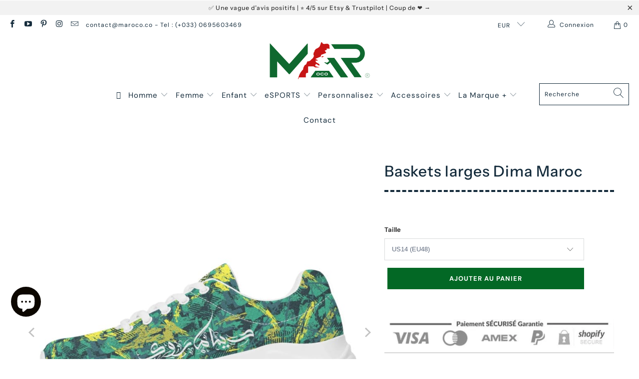

--- FILE ---
content_type: text/html; charset=utf-8
request_url: https://www.maroco.co/products/baskets-larges-dima-maroc
body_size: 50840
content:


 <!DOCTYPE html>
<html lang="fr"> <head>
    
<meta name="p:domain_verify" content="87e5fa597bc00290cd5b3f8de9e9575a"/>


<!-- Google tag (gtag.js) -->
<script async src="https://www.googletagmanager.com/gtag/js?id=AW-10870692339"></script>
<script>
  window.dataLayer = window.dataLayer || [];
  function gtag(){dataLayer.push(arguments);}
  gtag('js', new Date());

  gtag('config', 'AW-10870692339');
</script> <!-- Event snippet for Add To Cart Feed For Google Shopping app #20220320023854 conversion page -->
<script>
  gtag('event', 'conversion', {
      'send_to': 'AW-10870692339/2Xa1COGt7qoDEPOzxr8o',
      'value': 0.0,
      'currency': 'EUR'
  });
</script> <!-- Global site tag (gtag.js) - Google Analytics -->
<script async src="https://www.googletagmanager.com/gtag/js?id=G-9196DGHJC1"></script>
<script>
  window.dataLayer = window.dataLayer || [];
  function gtag(){dataLayer.push(arguments);}
  gtag('js', new Date());

  gtag('config', 'G-9196DGHJC1');
</script> <!-- Meta Pixel Code -->
<script>
!function(f,b,e,v,n,t,s)
{if(f.fbq)return;n=f.fbq=function(){n.callMethod?
n.callMethod.apply(n,arguments):n.queue.push(arguments)};
if(!f._fbq)f._fbq=n;n.push=n;n.loaded=!0;n.version='2.0';
n.queue=[];t=b.createElement(e);t.async=!0;
t.src=v;s=b.getElementsByTagName(e)[0];
s.parentNode.insertBefore(t,s)}(window, document,'script',
'https://connect.facebook.net/en_US/fbevents.js');
fbq('init', '2776145722684523');
fbq('track', 'PageView');
</script>
<noscript><img height="1" width="1" style="display:none"
src="https://www.facebook.com/tr?id=2776145722684523&ev=PageView&noscript=1"
/></noscript>
<!-- End Meta Pixel Code --> <script>
!function (w, d, t) {
  w.TiktokAnalyticsObject=t;var ttq=w[t]=w[t]||[];ttq.methods=["page","track","identify","instances","debug","on","off","once","ready","alias","group","enableCookie","disableCookie"],ttq.setAndDefer=function(t,e){t[e]=function(){t.push([e].concat(Array.prototype.slice.call(arguments,0)))}};for(var i=0;i<ttq.methods.length;i++)ttq.setAndDefer(ttq,ttq.methods[i]);ttq.instance=function(t){for(var e=ttq._i[t]||[],n=0;n<ttq.methods.length;n++)ttq.setAndDefer(e,ttq.methods[n]);return e},ttq.load=function(e,n){var i="https://analytics.tiktok.com/i18n/pixel/events.js";ttq._i=ttq._i||{},ttq._i[e]=[],ttq._i[e]._u=i,ttq._t=ttq._t||{},ttq._t[e]=+new Date,ttq._o=ttq._o||{},ttq._o[e]=n||{};var o=document.createElement("script");o.type="text/javascript",o.async=!0,o.src=i+"?sdkid="+e+"&lib="+t;var a=document.getElementsByTagName("script")[0];a.parentNode.insertBefore(o,a)};

  ttq.load('C8NSJIGQCDCON8I93A40');
  ttq.page();
}(window, document, 'ttq');
</script> <meta charset="utf-8"> <meta http-equiv="cleartype" content="on"> <meta name="robots" content="index,follow"> <!-- Mobile Specific Metas --> <meta name="HandheldFriendly" content="True"> <meta name="MobileOptimized" content="320"> <meta name="viewport" content="width=device-width,initial-scale=1"> <meta name="theme-color" content="#ffffff"> <title>
      Baskets larges Dima Maroc - MAR by MARoco © | La marque des Marocains du monde</title> <meta name="description" content="Ajoutez une touche marocaine à votre tenue avec les Baskets larges Dima Maroc. Conçues avec des matériaux de qualité, elles offrent un maintien optimal et une durabilité supérieure. Profitez d&#39;une journée confortable avec style grâce à ces baskets spacieuses."/> <!-- Preconnect Domains --> <link rel="preconnect" href="https://fonts.shopifycdn.com" /> <link rel="preconnect" href="https://cdn.shopify.com" /> <link rel="preconnect" href="https://v.shopify.com" /> <link rel="preconnect" href="https://cdn.shopifycloud.com" /> <link rel="preconnect" href="https://monorail-edge.shopifysvc.com"> <!-- fallback for browsers that don't support preconnect --> <link rel="dns-prefetch" href="https://fonts.shopifycdn.com" /> <link rel="dns-prefetch" href="https://cdn.shopify.com" /> <link rel="dns-prefetch" href="https://v.shopify.com" /> <link rel="dns-prefetch" href="https://cdn.shopifycloud.com" /> <link rel="dns-prefetch" href="https://monorail-edge.shopifysvc.com"> <link rel="preconnect" href="https://productreviews.shopifycdn.com" /> <link rel="dns-prefetch" href="https://productreviews.shopifycdn.com" /> <!-- Preload Assets --> <link rel="preload" href="//www.maroco.co/cdn/shop/t/2/assets/fancybox.css?v=19278034316635137701644361795" as="style"> <link rel="preload" href="//www.maroco.co/cdn/shop/t/2/assets/styles.css?v=139180326217707104521768843424" as="style"> <link rel="preload" href="//www.maroco.co/cdn/shop/t/2/assets/jquery.min.js?v=81049236547974671631644361797" as="script"> <link rel="preload" href="//www.maroco.co/cdn/shop/t/2/assets/vendors.js?v=128057267601354735931644361803" as="script"> <link rel="preload" href="//www.maroco.co/cdn/shop/t/2/assets/sections.js?v=15659725722217104021644361822" as="script"> <link rel="preload" href="//www.maroco.co/cdn/shop/t/2/assets/utilities.js?v=43385006058299503641644540900" as="script"> <link rel="preload" href="//www.maroco.co/cdn/shop/t/2/assets/app.js?v=32852133673603630311644361822" as="script"> <!-- Stylesheet for Fancybox library --> <link href="//www.maroco.co/cdn/shop/t/2/assets/fancybox.css?v=19278034316635137701644361795" rel="stylesheet" type="text/css" media="all" /> <!-- Stylesheets for Turbo --> <link href="//www.maroco.co/cdn/shop/t/2/assets/styles.css?v=139180326217707104521768843424" rel="stylesheet" type="text/css" media="all" /> <script>
      window.lazySizesConfig = window.lazySizesConfig || {};

      lazySizesConfig.expand = 300;
      lazySizesConfig.loadHidden = false;

      /*! lazysizes - v5.2.2 - bgset plugin */
      !function(e,t){var a=function(){t(e.lazySizes),e.removeEventListener("lazyunveilread",a,!0)};t=t.bind(null,e,e.document),"object"==typeof module&&module.exports?t(require("lazysizes")):"function"==typeof define&&define.amd?define(["lazysizes"],t):e.lazySizes?a():e.addEventListener("lazyunveilread",a,!0)}(window,function(e,z,g){"use strict";var c,y,b,f,i,s,n,v,m;e.addEventListener&&(c=g.cfg,y=/\s+/g,b=/\s*\|\s+|\s+\|\s*/g,f=/^(.+?)(?:\s+\[\s*(.+?)\s*\])(?:\s+\[\s*(.+?)\s*\])?$/,i=/^\s*\(*\s*type\s*:\s*(.+?)\s*\)*\s*$/,s=/\(|\)|'/,n={contain:1,cover:1},v=function(e,t){var a;t&&((a=t.match(i))&&a[1]?e.setAttribute("type",a[1]):e.setAttribute("media",c.customMedia[t]||t))},m=function(e){var t,a,i,r;e.target._lazybgset&&(a=(t=e.target)._lazybgset,(i=t.currentSrc||t.src)&&((r=g.fire(a,"bgsetproxy",{src:i,useSrc:s.test(i)?JSON.stringify(i):i})).defaultPrevented||(a.style.backgroundImage="url("+r.detail.useSrc+")")),t._lazybgsetLoading&&(g.fire(a,"_lazyloaded",{},!1,!0),delete t._lazybgsetLoading))},addEventListener("lazybeforeunveil",function(e){var t,a,i,r,s,n,l,d,o,u;!e.defaultPrevented&&(t=e.target.getAttribute("data-bgset"))&&(o=e.target,(u=z.createElement("img")).alt="",u._lazybgsetLoading=!0,e.detail.firesLoad=!0,a=t,i=o,r=u,s=z.createElement("picture"),n=i.getAttribute(c.sizesAttr),l=i.getAttribute("data-ratio"),d=i.getAttribute("data-optimumx"),i._lazybgset&&i._lazybgset.parentNode==i&&i.removeChild(i._lazybgset),Object.defineProperty(r,"_lazybgset",{value:i,writable:!0}),Object.defineProperty(i,"_lazybgset",{value:s,writable:!0}),a=a.replace(y," ").split(b),s.style.display="none",r.className=c.lazyClass,1!=a.length||n||(n="auto"),a.forEach(function(e){var t,a=z.createElement("source");n&&"auto"!=n&&a.setAttribute("sizes",n),(t=e.match(f))?(a.setAttribute(c.srcsetAttr,t[1]),v(a,t[2]),v(a,t[3])):a.setAttribute(c.srcsetAttr,e),s.appendChild(a)}),n&&(r.setAttribute(c.sizesAttr,n),i.removeAttribute(c.sizesAttr),i.removeAttribute("sizes")),d&&r.setAttribute("data-optimumx",d),l&&r.setAttribute("data-ratio",l),s.appendChild(r),i.appendChild(s),setTimeout(function(){g.loader.unveil(u),g.rAF(function(){g.fire(u,"_lazyloaded",{},!0,!0),u.complete&&m({target:u})})}))}),z.addEventListener("load",m,!0),e.addEventListener("lazybeforesizes",function(e){var t,a,i,r;e.detail.instance==g&&e.target._lazybgset&&e.detail.dataAttr&&(t=e.target._lazybgset,i=t,r=(getComputedStyle(i)||{getPropertyValue:function(){}}).getPropertyValue("background-size"),!n[r]&&n[i.style.backgroundSize]&&(r=i.style.backgroundSize),n[a=r]&&(e.target._lazysizesParentFit=a,g.rAF(function(){e.target.setAttribute("data-parent-fit",a),e.target._lazysizesParentFit&&delete e.target._lazysizesParentFit})))},!0),z.documentElement.addEventListener("lazybeforesizes",function(e){var t,a;!e.defaultPrevented&&e.target._lazybgset&&e.detail.instance==g&&(e.detail.width=(t=e.target._lazybgset,a=g.gW(t,t.parentNode),(!t._lazysizesWidth||a>t._lazysizesWidth)&&(t._lazysizesWidth=a),t._lazysizesWidth))}))});

      /*! lazysizes - v5.2.2 */
      !function(e){var t=function(u,D,f){"use strict";var k,H;if(function(){var e;var t={lazyClass:"lazyload",loadedClass:"lazyloaded",loadingClass:"lazyloading",preloadClass:"lazypreload",errorClass:"lazyerror",autosizesClass:"lazyautosizes",srcAttr:"data-src",srcsetAttr:"data-srcset",sizesAttr:"data-sizes",minSize:40,customMedia:{},init:true,expFactor:1.5,hFac:.8,loadMode:2,loadHidden:true,ricTimeout:0,throttleDelay:125};H=u.lazySizesConfig||u.lazysizesConfig||{};for(e in t){if(!(e in H)){H[e]=t[e]}}}(),!D||!D.getElementsByClassName){return{init:function(){},cfg:H,noSupport:true}}var O=D.documentElement,a=u.HTMLPictureElement,P="addEventListener",$="getAttribute",q=u[P].bind(u),I=u.setTimeout,U=u.requestAnimationFrame||I,l=u.requestIdleCallback,j=/^picture$/i,r=["load","error","lazyincluded","_lazyloaded"],i={},G=Array.prototype.forEach,J=function(e,t){if(!i[t]){i[t]=new RegExp("(\\s|^)"+t+"(\\s|$)")}return i[t].test(e[$]("class")||"")&&i[t]},K=function(e,t){if(!J(e,t)){e.setAttribute("class",(e[$]("class")||"").trim()+" "+t)}},Q=function(e,t){var i;if(i=J(e,t)){e.setAttribute("class",(e[$]("class")||"").replace(i," "))}},V=function(t,i,e){var a=e?P:"removeEventListener";if(e){V(t,i)}r.forEach(function(e){t[a](e,i)})},X=function(e,t,i,a,r){var n=D.createEvent("Event");if(!i){i={}}i.instance=k;n.initEvent(t,!a,!r);n.detail=i;e.dispatchEvent(n);return n},Y=function(e,t){var i;if(!a&&(i=u.picturefill||H.pf)){if(t&&t.src&&!e[$]("srcset")){e.setAttribute("srcset",t.src)}i({reevaluate:true,elements:[e]})}else if(t&&t.src){e.src=t.src}},Z=function(e,t){return(getComputedStyle(e,null)||{})[t]},s=function(e,t,i){i=i||e.offsetWidth;while(i<H.minSize&&t&&!e._lazysizesWidth){i=t.offsetWidth;t=t.parentNode}return i},ee=function(){var i,a;var t=[];var r=[];var n=t;var s=function(){var e=n;n=t.length?r:t;i=true;a=false;while(e.length){e.shift()()}i=false};var e=function(e,t){if(i&&!t){e.apply(this,arguments)}else{n.push(e);if(!a){a=true;(D.hidden?I:U)(s)}}};e._lsFlush=s;return e}(),te=function(i,e){return e?function(){ee(i)}:function(){var e=this;var t=arguments;ee(function(){i.apply(e,t)})}},ie=function(e){var i;var a=0;var r=H.throttleDelay;var n=H.ricTimeout;var t=function(){i=false;a=f.now();e()};var s=l&&n>49?function(){l(t,{timeout:n});if(n!==H.ricTimeout){n=H.ricTimeout}}:te(function(){I(t)},true);return function(e){var t;if(e=e===true){n=33}if(i){return}i=true;t=r-(f.now()-a);if(t<0){t=0}if(e||t<9){s()}else{I(s,t)}}},ae=function(e){var t,i;var a=99;var r=function(){t=null;e()};var n=function(){var e=f.now()-i;if(e<a){I(n,a-e)}else{(l||r)(r)}};return function(){i=f.now();if(!t){t=I(n,a)}}},e=function(){var v,m,c,h,e;var y,z,g,p,C,b,A;var n=/^img$/i;var d=/^iframe$/i;var E="onscroll"in u&&!/(gle|ing)bot/.test(navigator.userAgent);var _=0;var w=0;var N=0;var M=-1;var x=function(e){N--;if(!e||N<0||!e.target){N=0}};var W=function(e){if(A==null){A=Z(D.body,"visibility")=="hidden"}return A||!(Z(e.parentNode,"visibility")=="hidden"&&Z(e,"visibility")=="hidden")};var S=function(e,t){var i;var a=e;var r=W(e);g-=t;b+=t;p-=t;C+=t;while(r&&(a=a.offsetParent)&&a!=D.body&&a!=O){r=(Z(a,"opacity")||1)>0;if(r&&Z(a,"overflow")!="visible"){i=a.getBoundingClientRect();r=C>i.left&&p<i.right&&b>i.top-1&&g<i.bottom+1}}return r};var t=function(){var e,t,i,a,r,n,s,l,o,u,f,c;var d=k.elements;if((h=H.loadMode)&&N<8&&(e=d.length)){t=0;M++;for(;t<e;t++){if(!d[t]||d[t]._lazyRace){continue}if(!E||k.prematureUnveil&&k.prematureUnveil(d[t])){R(d[t]);continue}if(!(l=d[t][$]("data-expand"))||!(n=l*1)){n=w}if(!u){u=!H.expand||H.expand<1?O.clientHeight>500&&O.clientWidth>500?500:370:H.expand;k._defEx=u;f=u*H.expFactor;c=H.hFac;A=null;if(w<f&&N<1&&M>2&&h>2&&!D.hidden){w=f;M=0}else if(h>1&&M>1&&N<6){w=u}else{w=_}}if(o!==n){y=innerWidth+n*c;z=innerHeight+n;s=n*-1;o=n}i=d[t].getBoundingClientRect();if((b=i.bottom)>=s&&(g=i.top)<=z&&(C=i.right)>=s*c&&(p=i.left)<=y&&(b||C||p||g)&&(H.loadHidden||W(d[t]))&&(m&&N<3&&!l&&(h<3||M<4)||S(d[t],n))){R(d[t]);r=true;if(N>9){break}}else if(!r&&m&&!a&&N<4&&M<4&&h>2&&(v[0]||H.preloadAfterLoad)&&(v[0]||!l&&(b||C||p||g||d[t][$](H.sizesAttr)!="auto"))){a=v[0]||d[t]}}if(a&&!r){R(a)}}};var i=ie(t);var B=function(e){var t=e.target;if(t._lazyCache){delete t._lazyCache;return}x(e);K(t,H.loadedClass);Q(t,H.loadingClass);V(t,L);X(t,"lazyloaded")};var a=te(B);var L=function(e){a({target:e.target})};var T=function(t,i){try{t.contentWindow.location.replace(i)}catch(e){t.src=i}};var F=function(e){var t;var i=e[$](H.srcsetAttr);if(t=H.customMedia[e[$]("data-media")||e[$]("media")]){e.setAttribute("media",t)}if(i){e.setAttribute("srcset",i)}};var s=te(function(t,e,i,a,r){var n,s,l,o,u,f;if(!(u=X(t,"lazybeforeunveil",e)).defaultPrevented){if(a){if(i){K(t,H.autosizesClass)}else{t.setAttribute("sizes",a)}}s=t[$](H.srcsetAttr);n=t[$](H.srcAttr);if(r){l=t.parentNode;o=l&&j.test(l.nodeName||"")}f=e.firesLoad||"src"in t&&(s||n||o);u={target:t};K(t,H.loadingClass);if(f){clearTimeout(c);c=I(x,2500);V(t,L,true)}if(o){G.call(l.getElementsByTagName("source"),F)}if(s){t.setAttribute("srcset",s)}else if(n&&!o){if(d.test(t.nodeName)){T(t,n)}else{t.src=n}}if(r&&(s||o)){Y(t,{src:n})}}if(t._lazyRace){delete t._lazyRace}Q(t,H.lazyClass);ee(function(){var e=t.complete&&t.naturalWidth>1;if(!f||e){if(e){K(t,"ls-is-cached")}B(u);t._lazyCache=true;I(function(){if("_lazyCache"in t){delete t._lazyCache}},9)}if(t.loading=="lazy"){N--}},true)});var R=function(e){if(e._lazyRace){return}var t;var i=n.test(e.nodeName);var a=i&&(e[$](H.sizesAttr)||e[$]("sizes"));var r=a=="auto";if((r||!m)&&i&&(e[$]("src")||e.srcset)&&!e.complete&&!J(e,H.errorClass)&&J(e,H.lazyClass)){return}t=X(e,"lazyunveilread").detail;if(r){re.updateElem(e,true,e.offsetWidth)}e._lazyRace=true;N++;s(e,t,r,a,i)};var r=ae(function(){H.loadMode=3;i()});var l=function(){if(H.loadMode==3){H.loadMode=2}r()};var o=function(){if(m){return}if(f.now()-e<999){I(o,999);return}m=true;H.loadMode=3;i();q("scroll",l,true)};return{_:function(){e=f.now();k.elements=D.getElementsByClassName(H.lazyClass);v=D.getElementsByClassName(H.lazyClass+" "+H.preloadClass);q("scroll",i,true);q("resize",i,true);q("pageshow",function(e){if(e.persisted){var t=D.querySelectorAll("."+H.loadingClass);if(t.length&&t.forEach){U(function(){t.forEach(function(e){if(e.complete){R(e)}})})}}});if(u.MutationObserver){new MutationObserver(i).observe(O,{childList:true,subtree:true,attributes:true})}else{O[P]("DOMNodeInserted",i,true);O[P]("DOMAttrModified",i,true);setInterval(i,999)}q("hashchange",i,true);["focus","mouseover","click","load","transitionend","animationend"].forEach(function(e){D[P](e,i,true)});if(/d$|^c/.test(D.readyState)){o()}else{q("load",o);D[P]("DOMContentLoaded",i);I(o,2e4)}if(k.elements.length){t();ee._lsFlush()}else{i()}},checkElems:i,unveil:R,_aLSL:l}}(),re=function(){var i;var n=te(function(e,t,i,a){var r,n,s;e._lazysizesWidth=a;a+="px";e.setAttribute("sizes",a);if(j.test(t.nodeName||"")){r=t.getElementsByTagName("source");for(n=0,s=r.length;n<s;n++){r[n].setAttribute("sizes",a)}}if(!i.detail.dataAttr){Y(e,i.detail)}});var a=function(e,t,i){var a;var r=e.parentNode;if(r){i=s(e,r,i);a=X(e,"lazybeforesizes",{width:i,dataAttr:!!t});if(!a.defaultPrevented){i=a.detail.width;if(i&&i!==e._lazysizesWidth){n(e,r,a,i)}}}};var e=function(){var e;var t=i.length;if(t){e=0;for(;e<t;e++){a(i[e])}}};var t=ae(e);return{_:function(){i=D.getElementsByClassName(H.autosizesClass);q("resize",t)},checkElems:t,updateElem:a}}(),t=function(){if(!t.i&&D.getElementsByClassName){t.i=true;re._();e._()}};return I(function(){H.init&&t()}),k={cfg:H,autoSizer:re,loader:e,init:t,uP:Y,aC:K,rC:Q,hC:J,fire:X,gW:s,rAF:ee}}(e,e.document,Date);e.lazySizes=t,"object"==typeof module&&module.exports&&(module.exports=t)}("undefined"!=typeof window?window:{});</script> <!-- Icons --> <link rel="shortcut icon" type="image/x-icon" href="//www.maroco.co/cdn/shop/files/FAV-LOGO-MAR_180x180.png?v=1705068561"> <link rel="apple-touch-icon" href="//www.maroco.co/cdn/shop/files/FAV-LOGO-MAR_180x180.png?v=1705068561"/> <link rel="apple-touch-icon" sizes="57x57" href="//www.maroco.co/cdn/shop/files/FAV-LOGO-MAR_57x57.png?v=1705068561"/> <link rel="apple-touch-icon" sizes="60x60" href="//www.maroco.co/cdn/shop/files/FAV-LOGO-MAR_60x60.png?v=1705068561"/> <link rel="apple-touch-icon" sizes="72x72" href="//www.maroco.co/cdn/shop/files/FAV-LOGO-MAR_72x72.png?v=1705068561"/> <link rel="apple-touch-icon" sizes="76x76" href="//www.maroco.co/cdn/shop/files/FAV-LOGO-MAR_76x76.png?v=1705068561"/> <link rel="apple-touch-icon" sizes="114x114" href="//www.maroco.co/cdn/shop/files/FAV-LOGO-MAR_114x114.png?v=1705068561"/> <link rel="apple-touch-icon" sizes="180x180" href="//www.maroco.co/cdn/shop/files/FAV-LOGO-MAR_180x180.png?v=1705068561"/> <link rel="apple-touch-icon" sizes="228x228" href="//www.maroco.co/cdn/shop/files/FAV-LOGO-MAR_228x228.png?v=1705068561"/> <link rel="canonical" href="https://www.maroco.co/products/baskets-larges-dima-maroc"/> <script src="//www.maroco.co/cdn/shop/t/2/assets/jquery.min.js?v=81049236547974671631644361797" defer></script> <script type="text/javascript" src="/services/javascripts/currencies.js" data-no-instant></script> <script src="//www.maroco.co/cdn/shop/t/2/assets/currencies.js?v=123947745901353827081644361794" defer></script> <script>
      window.Theme = window.Theme || {};
      window.Theme.version = '6.3.2';
      window.Theme.name = 'Turbo';</script>
    


    
<template id="price-ui"><span class="price " data-price></span><span class="compare-at-price" data-compare-at-price></span><span class="unit-pricing" data-unit-pricing></span></template> <template id="price-ui-badge"><div class="price-ui-badge__sticker"> <span class="price-ui-badge__sticker-text" data-badge></span></div></template> <template id="price-ui__price"><span class="money" data-price></span></template> <template id="price-ui__price-range"><span class="price-min" data-price-min><span class="money" data-price></span></span> - <span class="price-max" data-price-max><span class="money" data-price></span></span></template> <template id="price-ui__unit-pricing"><span class="unit-quantity" data-unit-quantity></span> | <span class="unit-price" data-unit-price><span class="money" data-price></span></span> / <span class="unit-measurement" data-unit-measurement></span></template> <template id="price-ui-badge__percent-savings-range">Économiser jusqu'à <span data-price-percent></span>%</template> <template id="price-ui-badge__percent-savings">Sauvegarder <span data-price-percent></span>%</template> <template id="price-ui-badge__price-savings-range">Économiser jusqu'à <span class="money" data-price></span></template> <template id="price-ui-badge__price-savings">Enregistrer <span class="money" data-price></span></template> <template id="price-ui-badge__on-sale">Vente</template> <template id="price-ui-badge__sold-out">Épuisé</template> <template id="price-ui-badge__in-stock">En stock</template> <script>
      
window.Shopify = window.Shopify || {};window.Shopify.theme_settings = {};
window.Currency = window.Currency || {};window.Shopify.routes = {};window.Shopify.theme_settings.display_tos_checkbox = true;window.Shopify.theme_settings.go_to_checkout = true;window.Shopify.theme_settings.cart_action = "ajax";window.Shopify.theme_settings.cart_shipping_calculator = false;window.Shopify.theme_settings.collection_swatches = false;window.Shopify.theme_settings.collection_secondary_image = false;


window.Currency.show_multiple_currencies = true;
window.Currency.shop_currency = "EUR";
window.Currency.default_currency = "EUR";
window.Currency.display_format = "money_format";
window.Currency.money_format = "€{{amount_with_comma_separator}}";
window.Currency.money_format_no_currency = "€{{amount_with_comma_separator}}";
window.Currency.money_format_currency = "€{{amount_with_comma_separator}} EUR";
window.Currency.native_multi_currency = false;
window.Currency.iso_code = "EUR";
window.Currency.symbol = "€";window.Shopify.theme_settings.display_inventory_left = false;window.Shopify.theme_settings.inventory_threshold = 10;window.Shopify.theme_settings.limit_quantity = false;window.Shopify.theme_settings.menu_position = null;window.Shopify.theme_settings.newsletter_popup = false;window.Shopify.theme_settings.newsletter_popup_days = "14";window.Shopify.theme_settings.newsletter_popup_mobile = false;window.Shopify.theme_settings.newsletter_popup_seconds = 16;window.Shopify.theme_settings.pagination_type = "infinite_scroll";window.Shopify.theme_settings.search_pagination_type = "basic_pagination";window.Shopify.theme_settings.enable_shopify_review_comments = true;window.Shopify.theme_settings.enable_shopify_collection_badges = false;window.Shopify.theme_settings.quick_shop_thumbnail_position = "bottom-thumbnails";window.Shopify.theme_settings.product_form_style = "dropdown";window.Shopify.theme_settings.sale_banner_enabled = false;window.Shopify.theme_settings.display_savings = true;window.Shopify.theme_settings.display_sold_out_price = false;window.Shopify.theme_settings.sold_out_text = "Vendu";window.Shopify.theme_settings.free_text = "Gratuit";window.Shopify.theme_settings.video_looping = false;window.Shopify.theme_settings.quick_shop_style = "popup";window.Shopify.theme_settings.hover_enabled = true;window.Shopify.routes.cart_url = "/cart";window.Shopify.routes.root_url = "/";window.Shopify.routes.search_url = "/search";window.Shopify.theme_settings.image_loading_style = "appear";window.Shopify.theme_settings.search_option = "product";window.Shopify.theme_settings.search_items_to_display = 5;window.Shopify.theme_settings.enable_autocomplete = true;window.Shopify.theme_settings.page_dots_enabled = false;window.Shopify.theme_settings.slideshow_arrow_size = "light";window.Shopify.theme_settings.quick_shop_enabled = true;window.Shopify.translation =window.Shopify.translation || {};window.Shopify.translation.agree_to_terms_warning = "Vous devez accepter les termes et conditions à la caisse.";window.Shopify.translation.one_item_left = "produit en stock";window.Shopify.translation.items_left_text = "produits en stock";window.Shopify.translation.cart_savings_text = "Économisez";window.Shopify.translation.cart_discount_text = "Remise";window.Shopify.translation.cart_subtotal_text = "Sous-total";window.Shopify.translation.cart_remove_text = "Supprimer";window.Shopify.translation.cart_free_text = "Libérer";window.Shopify.translation.newsletter_success_text = "Merci de vous être inscrit(e) à notre liste de diffusion !";window.Shopify.translation.notify_email = "Saisissez votre adresse e-mail...";window.Shopify.translation.notify_email_value = "Translation missing: fr.contact.fields.email";window.Shopify.translation.notify_email_send = "Envoyer";window.Shopify.translation.notify_message_first = "Merci de me contacter lorsque ";window.Shopify.translation.notify_message_last = " est disponible à nouveau - ";window.Shopify.translation.notify_success_text = "Merci ! Nous vous contacterons lorsque ce produit sera de nouveau disponible !";window.Shopify.translation.add_to_cart = "Ajouter au panier";window.Shopify.translation.coming_soon_text = "À Venir";window.Shopify.translation.sold_out_text = "Épuisé";window.Shopify.translation.sale_text = "Soldes";window.Shopify.translation.savings_text = "Économisez";window.Shopify.translation.from_text = "de";window.Shopify.translation.new_text = "Nouveauté";window.Shopify.translation.pre_order_text = "Pré-Commande";window.Shopify.translation.unavailable_text = "Indisponible";window.Shopify.translation.all_results = "Tous les résultats";window.Shopify.translation.no_results = "Aucun résultat trouvé.";window.Shopify.media_queries =window.Shopify.media_queries || {};window.Shopify.media_queries.small = window.matchMedia( "(max-width: 480px)" );window.Shopify.media_queries.medium = window.matchMedia( "(max-width: 798px)" );window.Shopify.media_queries.large = window.matchMedia( "(min-width: 799px)" );window.Shopify.media_queries.larger = window.matchMedia( "(min-width: 960px)" );window.Shopify.media_queries.xlarge = window.matchMedia( "(min-width: 1200px)" );window.Shopify.media_queries.ie10 = window.matchMedia( "all and (-ms-high-contrast: none), (-ms-high-contrast: active)" );window.Shopify.media_queries.tablet = window.matchMedia( "only screen and (min-width: 799px) and (max-width: 1024px)" );</script> <script src="//www.maroco.co/cdn/shop/t/2/assets/vendors.js?v=128057267601354735931644361803" defer></script> <script src="//www.maroco.co/cdn/shop/t/2/assets/sections.js?v=15659725722217104021644361822" defer></script> <script src="//www.maroco.co/cdn/shop/t/2/assets/utilities.js?v=43385006058299503641644540900" defer></script> <script src="//www.maroco.co/cdn/shop/t/2/assets/app.js?v=32852133673603630311644361822" defer></script> <script></script> <script>window.performance && window.performance.mark && window.performance.mark('shopify.content_for_header.start');</script><meta name="facebook-domain-verification" content="wlz7am6x33asq0bq2xpkvmc88ng94x">
<meta name="facebook-domain-verification" content="rwrty791f42btd8281ula4bwunpx17">
<meta id="shopify-digital-wallet" name="shopify-digital-wallet" content="/62847221991/digital_wallets/dialog">
<meta name="shopify-checkout-api-token" content="a555b6bf32e12fb70eccf3ef9aa0301f">
<meta id="in-context-paypal-metadata" data-shop-id="62847221991" data-venmo-supported="false" data-environment="production" data-locale="fr_FR" data-paypal-v4="true" data-currency="EUR">
<link rel="alternate" hreflang="x-default" href="https://www.maroco.co/products/baskets-larges-dima-maroc">
<link rel="alternate" hreflang="fr" href="https://www.maroco.co/products/baskets-larges-dima-maroc">
<link rel="alternate" hreflang="fr-DE" href="https://www.maroco.co/fr-de/products/baskets-larges-dima-maroc">
<link rel="alternate" type="application/json+oembed" href="https://www.maroco.co/products/baskets-larges-dima-maroc.oembed">
<script async="async" src="/checkouts/internal/preloads.js?locale=fr-FR"></script>
<script id="shopify-features" type="application/json">{"accessToken":"a555b6bf32e12fb70eccf3ef9aa0301f","betas":["rich-media-storefront-analytics"],"domain":"www.maroco.co","predictiveSearch":true,"shopId":62847221991,"locale":"fr"}</script>
<script>var Shopify = Shopify || {};
Shopify.shop = "marocomounir.myshopify.com";
Shopify.locale = "fr";
Shopify.currency = {"active":"EUR","rate":"1.0"};
Shopify.country = "FR";
Shopify.theme = {"name":"Turbo-tennessee","id":130789703911,"schema_name":"Turbo","schema_version":"6.3.2","theme_store_id":null,"role":"main"};
Shopify.theme.handle = "null";
Shopify.theme.style = {"id":null,"handle":null};
Shopify.cdnHost = "www.maroco.co/cdn";
Shopify.routes = Shopify.routes || {};
Shopify.routes.root = "/";</script>
<script type="module">!function(o){(o.Shopify=o.Shopify||{}).modules=!0}(window);</script>
<script>!function(o){function n(){var o=[];function n(){o.push(Array.prototype.slice.apply(arguments))}return n.q=o,n}var t=o.Shopify=o.Shopify||{};t.loadFeatures=n(),t.autoloadFeatures=n()}(window);</script>
<script id="shop-js-analytics" type="application/json">{"pageType":"product"}</script>
<script defer="defer" async type="module" src="//www.maroco.co/cdn/shopifycloud/shop-js/modules/v2/client.init-shop-cart-sync_BcDpqI9l.fr.esm.js"></script>
<script defer="defer" async type="module" src="//www.maroco.co/cdn/shopifycloud/shop-js/modules/v2/chunk.common_a1Rf5Dlz.esm.js"></script>
<script defer="defer" async type="module" src="//www.maroco.co/cdn/shopifycloud/shop-js/modules/v2/chunk.modal_Djra7sW9.esm.js"></script>
<script type="module">
  await import("//www.maroco.co/cdn/shopifycloud/shop-js/modules/v2/client.init-shop-cart-sync_BcDpqI9l.fr.esm.js");
await import("//www.maroco.co/cdn/shopifycloud/shop-js/modules/v2/chunk.common_a1Rf5Dlz.esm.js");
await import("//www.maroco.co/cdn/shopifycloud/shop-js/modules/v2/chunk.modal_Djra7sW9.esm.js");

  window.Shopify.SignInWithShop?.initShopCartSync?.({"fedCMEnabled":true,"windoidEnabled":true});

</script>
<script>(function() {
  var isLoaded = false;
  function asyncLoad() {
    if (isLoaded) return;
    isLoaded = true;
    var urls = ["https:\/\/cookie-bar.conversionbear.com\/script?app=cookie_consent\u0026shop=marocomounir.myshopify.com","https:\/\/dashboard.jetprintapp.com\/shopapi\/common\/shopify\/js\/customize-button.js?v=1\u0026shop=marocomounir.myshopify.com","https:\/\/clkj-online.oss-cn-hongkong.aliyuncs.com\/shopify-sdk\/bootstrap.js?shop=marocomounir.myshopify.com","\/\/cdn.shopify.com\/proxy\/b4039c6081d2318ed392cb5ddf68fc32746551e119baaf97d8becefe8513c964\/static.cdn.printful.com\/static\/js\/external\/shopify-product-customizer.js?v=0.28\u0026shop=marocomounir.myshopify.com\u0026sp-cache-control=cHVibGljLCBtYXgtYWdlPTkwMA","https:\/\/hoplix.com\/script\/app-javascript.js?shop=marocomounir.myshopify.com","https:\/\/app.teelaunch.com\/sizing-charts-script.js?shop=marocomounir.myshopify.com","https:\/\/app.teelaunch.com\/sizing-charts-script.js?shop=marocomounir.myshopify.com","https:\/\/app.teelaunch.com\/sizing-charts-script.js?shop=marocomounir.myshopify.com","https:\/\/cdn.weglot.com\/weglot_script_tag.js?shop=marocomounir.myshopify.com","https:\/\/ecommerce-editor-connector.live.gelato.tech\/ecommerce-editor\/v1\/shopify.esm.js?c=a598dc6e-a031-4e22-b239-5f3357781a46\u0026s=3285edcc-4923-4a7a-ad1b-7527179a5cb3\u0026shop=marocomounir.myshopify.com","https:\/\/cdn.hextom.com\/js\/freeshippingbar.js?shop=marocomounir.myshopify.com","https:\/\/popcustoms.com\/template-designer.js?shop=marocomounir.myshopify.com"];
    for (var i = 0; i <urls.length; i++) {
      var s = document.createElement('script');
      s.type = 'text/javascript';
      s.async = true;
      s.src = urls[i];
      var x = document.getElementsByTagName('script')[0];
      x.parentNode.insertBefore(s, x);
    }
  };
  if(window.attachEvent) {
    window.attachEvent('onload', asyncLoad);
  } else {
    window.addEventListener('load', asyncLoad, false);
  }
})();</script>
<script id="__st">var __st={"a":62847221991,"offset":3600,"reqid":"dc4864e1-5427-48ac-a38e-37644231be1f-1769380494","pageurl":"www.maroco.co\/products\/baskets-larges-dima-maroc","u":"d9ddcd109108","p":"product","rtyp":"product","rid":8836744544602};</script>
<script>window.ShopifyPaypalV4VisibilityTracking = true;</script>
<script id="captcha-bootstrap">!function(){'use strict';const t='contact',e='account',n='new_comment',o=[[t,t],['blogs',n],['comments',n],[t,'customer']],c=[[e,'customer_login'],[e,'guest_login'],[e,'recover_customer_password'],[e,'create_customer']],r=t=>t.map((([t,e])=>`form[action*='/${t}']:not([data-nocaptcha='true']) input[name='form_type'][value='${e}']`)).join(','),a=t=>()=>t?[...document.querySelectorAll(t)].map((t=>t.form)):[];function s(){const t=[...o],e=r(t);return a(e)}const i='password',u='form_key',d=['recaptcha-v3-token','g-recaptcha-response','h-captcha-response',i],f=()=>{try{return window.sessionStorage}catch{return}},m='__shopify_v',_=t=>t.elements[u];function p(t,e,n=!1){try{const o=window.sessionStorage,c=JSON.parse(o.getItem(e)),{data:r}=function(t){const{data:e,action:n}=t;return t[m]||n?{data:e,action:n}:{data:t,action:n}}(c);for(const[e,n]of Object.entries(r))t.elements[e]&&(t.elements[e].value=n);n&&o.removeItem(e)}catch(o){console.error('form repopulation failed',{error:o})}}const l='form_type',E='cptcha';function T(t){t.dataset[E]=!0}const w=window,h=w.document,L='Shopify',v='ce_forms',y='captcha';let A=!1;((t,e)=>{const n=(g='f06e6c50-85a8-45c8-87d0-21a2b65856fe',I='https://cdn.shopify.com/shopifycloud/storefront-forms-hcaptcha/ce_storefront_forms_captcha_hcaptcha.v1.5.2.iife.js',D={infoText:'Protégé par hCaptcha',privacyText:'Confidentialité',termsText:'Conditions'},(t,e,n)=>{const o=w[L][v],c=o.bindForm;if(c)return c(t,g,e,D).then(n);var r;o.q.push([[t,g,e,D],n]),r=I,A||(h.body.append(Object.assign(h.createElement('script'),{id:'captcha-provider',async:!0,src:r})),A=!0)});var g,I,D;w[L]=w[L]||{},w[L][v]=w[L][v]||{},w[L][v].q=[],w[L][y]=w[L][y]||{},w[L][y].protect=function(t,e){n(t,void 0,e),T(t)},Object.freeze(w[L][y]),function(t,e,n,w,h,L){const[v,y,A,g]=function(t,e,n){const i=e?o:[],u=t?c:[],d=[...i,...u],f=r(d),m=r(i),_=r(d.filter((([t,e])=>n.includes(e))));return[a(f),a(m),a(_),s()]}(w,h,L),I=t=>{const e=t.target;return e instanceof HTMLFormElement?e:e&&e.form},D=t=>v().includes(t);t.addEventListener('submit',(t=>{const e=I(t);if(!e)return;const n=D(e)&&!e.dataset.hcaptchaBound&&!e.dataset.recaptchaBound,o=_(e),c=g().includes(e)&&(!o||!o.value);(n||c)&&t.preventDefault(),c&&!n&&(function(t){try{if(!f())return;!function(t){const e=f();if(!e)return;const n=_(t);if(!n)return;const o=n.value;o&&e.removeItem(o)}(t);const e=Array.from(Array(32),(()=>Math.random().toString(36)[2])).join('');!function(t,e){_(t)||t.append(Object.assign(document.createElement('input'),{type:'hidden',name:u})),t.elements[u].value=e}(t,e),function(t,e){const n=f();if(!n)return;const o=[...t.querySelectorAll(`input[type='${i}']`)].map((({name:t})=>t)),c=[...d,...o],r={};for(const[a,s]of new FormData(t).entries())c.includes(a)||(r[a]=s);n.setItem(e,JSON.stringify({[m]:1,action:t.action,data:r}))}(t,e)}catch(e){console.error('failed to persist form',e)}}(e),e.submit())}));const S=(t,e)=>{t&&!t.dataset[E]&&(n(t,e.some((e=>e===t))),T(t))};for(const o of['focusin','change'])t.addEventListener(o,(t=>{const e=I(t);D(e)&&S(e,y())}));const B=e.get('form_key'),M=e.get(l),P=B&&M;t.addEventListener('DOMContentLoaded',(()=>{const t=y();if(P)for(const e of t)e.elements[l].value===M&&p(e,B);[...new Set([...A(),...v().filter((t=>'true'===t.dataset.shopifyCaptcha))])].forEach((e=>S(e,t)))}))}(h,new URLSearchParams(w.location.search),n,t,e,['guest_login'])})(!0,!0)}();</script>
<script integrity="sha256-4kQ18oKyAcykRKYeNunJcIwy7WH5gtpwJnB7kiuLZ1E=" data-source-attribution="shopify.loadfeatures" defer="defer" src="//www.maroco.co/cdn/shopifycloud/storefront/assets/storefront/load_feature-a0a9edcb.js" crossorigin="anonymous"></script>
<script data-source-attribution="shopify.dynamic_checkout.dynamic.init">var Shopify=Shopify||{};Shopify.PaymentButton=Shopify.PaymentButton||{isStorefrontPortableWallets:!0,init:function(){window.Shopify.PaymentButton.init=function(){};var t=document.createElement("script");t.src="https://www.maroco.co/cdn/shopifycloud/portable-wallets/latest/portable-wallets.fr.js",t.type="module",document.head.appendChild(t)}};
</script>
<script data-source-attribution="shopify.dynamic_checkout.buyer_consent">
  function portableWalletsHideBuyerConsent(e){var t=document.getElementById("shopify-buyer-consent"),n=document.getElementById("shopify-subscription-policy-button");t&&n&&(t.classList.add("hidden"),t.setAttribute("aria-hidden","true"),n.removeEventListener("click",e))}function portableWalletsShowBuyerConsent(e){var t=document.getElementById("shopify-buyer-consent"),n=document.getElementById("shopify-subscription-policy-button");t&&n&&(t.classList.remove("hidden"),t.removeAttribute("aria-hidden"),n.addEventListener("click",e))}window.Shopify?.PaymentButton&&(window.Shopify.PaymentButton.hideBuyerConsent=portableWalletsHideBuyerConsent,window.Shopify.PaymentButton.showBuyerConsent=portableWalletsShowBuyerConsent);
</script>
<script data-source-attribution="shopify.dynamic_checkout.cart.bootstrap">document.addEventListener("DOMContentLoaded",(function(){function t(){return document.querySelector("shopify-accelerated-checkout-cart, shopify-accelerated-checkout")}if(t())Shopify.PaymentButton.init();else{new MutationObserver((function(e,n){t()&&(Shopify.PaymentButton.init(),n.disconnect())})).observe(document.body,{childList:!0,subtree:!0})}}));
</script>
<link id="shopify-accelerated-checkout-styles" rel="stylesheet" media="screen" href="https://www.maroco.co/cdn/shopifycloud/portable-wallets/latest/accelerated-checkout-backwards-compat.css" crossorigin="anonymous">
<style id="shopify-accelerated-checkout-cart">
        #shopify-buyer-consent {
  margin-top: 1em;
  display: inline-block;
  width: 100%;
}

#shopify-buyer-consent.hidden {
  display: none;
}

#shopify-subscription-policy-button {
  background: none;
  border: none;
  padding: 0;
  text-decoration: underline;
  font-size: inherit;
  cursor: pointer;
}

#shopify-subscription-policy-button::before {
  box-shadow: none;
}

      </style>

<script>window.performance && window.performance.mark && window.performance.mark('shopify.content_for_header.end');</script>

    

<meta name="author" content="MAR by MARoco © | La marque des Marocains du monde">
<meta property="og:url" content="https://www.maroco.co/products/baskets-larges-dima-maroc">
<meta property="og:site_name" content="MAR by MARoco © | La marque des Marocains du monde"> <meta property="og:type" content="product"> <meta property="og:title" content="Baskets larges Dima Maroc"> <meta property="og:image" content="https://www.maroco.co/cdn/shop/files/baskets-larges-dima-maroc-255_600x.jpg?v=1718087365"> <meta property="og:image:secure_url" content="https://www.maroco.co/cdn/shop/files/baskets-larges-dima-maroc-255_600x.jpg?v=1718087365"> <meta property="og:image:width" content="840"> <meta property="og:image:height" content="840"> <meta property="og:image" content="https://www.maroco.co/cdn/shop/files/baskets-larges-dima-maroc-927_600x.jpg?v=1718087370"> <meta property="og:image:secure_url" content="https://www.maroco.co/cdn/shop/files/baskets-larges-dima-maroc-927_600x.jpg?v=1718087370"> <meta property="og:image:width" content="840"> <meta property="og:image:height" content="840"> <meta property="og:image" content="https://www.maroco.co/cdn/shop/files/baskets-larges-dima-maroc-305_600x.jpg?v=1718087376"> <meta property="og:image:secure_url" content="https://www.maroco.co/cdn/shop/files/baskets-larges-dima-maroc-305_600x.jpg?v=1718087376"> <meta property="og:image:width" content="840"> <meta property="og:image:height" content="840"> <meta property="product:price:amount" content="59,00"> <meta property="product:price:currency" content="EUR"> <meta property="og:description" content="Ajoutez une touche marocaine à votre tenue avec les Baskets larges Dima Maroc. Conçues avec des matériaux de qualité, elles offrent un maintien optimal et une durabilité supérieure. Profitez d&#39;une journée confortable avec style grâce à ces baskets spacieuses.">




<meta name="twitter:card" content="summary"> <meta name="twitter:title" content="Baskets larges Dima Maroc"> <meta name="twitter:description" content="Les Baskets larges Dima Maroc sont conçues pour offrir un confort et un style ultimes. Fabriquées avec des matériaux de qualité, elles offrent un maintien optimal et une durabilité supérieure. Ajoutez une touche marocaine à votre tenue et profitez d&#39;une journée confortable avec ces baskets spacieuses.
-En tissu 100% mesh pour une sensation de confort et de respirabilité.-Semelle 100% EVA de haute qualité, légère et antidérapante.-Convient aux hommes et aux femmes, parfait pour toutes les saisons.Instructions d&#39;entretien : Laver à la main à l&#39;eau froide, ne pas blanchir et ne pas repasser."> <meta name="twitter:image" content="https://www.maroco.co/cdn/shop/files/baskets-larges-dima-maroc-255_240x.jpg?v=1718087365"> <meta name="twitter:image:width" content="240"> <meta name="twitter:image:height" content="240"> <meta name="twitter:image:alt" content="Baskets larges Dima Maroc">



    
    
  
<script>
    
    
    
    
    var gsf_conversion_data = {page_type : 'product', event : 'view_item', data : {product_data : [{variant_id : 47920080453978, product_id : 8836744544602, name : "Baskets larges Dima Maroc", price : "59.00", currency : "EUR", sku : "NGM3M7GN-12", brand : "popcustoms", variant : "US14 (EU48)", category : ""}], total_price : "59.00", shop_currency : "EUR"}};
    
</script>
  
<!-- teeinblue scripts. DON'T MODIFY!!! -->
<script>
window.teeinblueShop = {
  shopCurrency: "EUR",
};
</script>









<script id="teeinblue-product-data">
window.TeeInBlueCampaign = {
  
  isTeeInBlueProduct: false,
  productId: 8836744544602,
};
</script>


<!-- teeinblue scripts end. --> <script> window.yoycolShop = {product: {"id":8836744544602,"title":"Baskets larges Dima Maroc","handle":"baskets-larges-dima-maroc","description":"\u003cp\u003eLes \u003cstrong\u003eBaskets larges Dima Maroc\u003c\/strong\u003e sont conçues pour offrir un confort et un style ultimes. Fabriquées avec des matériaux de qualité, elles offrent un maintien optimal et une durabilité supérieure. Ajoutez une touche marocaine à votre tenue et profitez d'une journée confortable avec ces baskets spacieuses.\u003c\/p\u003e\n\u003cp\u003e-En tissu 100% mesh pour une sensation de confort et de respirabilité.\u003cbr\u003e-Semelle 100% EVA de haute qualité, légère et antidérapante.\u003cbr\u003e-Convient aux hommes et aux femmes, parfait pour toutes les saisons.\u003cbr\u003e\u003cstrong\u003eInstructions d'entretien\u003c\/strong\u003e : Laver à la main à l'eau froide, ne pas blanchir et ne pas repasser.\u003c\/p\u003e","published_at":"2024-03-31T00:31:00+01:00","created_at":"2024-03-31T00:31:00+01:00","vendor":"popcustoms","type":"","tags":["Baskets larges Dima Maroc"],"price":5900,"price_min":5900,"price_max":5900,"available":true,"price_varies":false,"compare_at_price":6900,"compare_at_price_min":6900,"compare_at_price_max":6900,"compare_at_price_varies":false,"variants":[{"id":47920080453978,"title":"US14 (EU48)","option1":"US14 (EU48)","option2":null,"option3":null,"sku":"NGM3M7GN-12","requires_shipping":true,"taxable":true,"featured_image":{"id":54828504318298,"product_id":8836744544602,"position":1,"created_at":"2024-06-11T08:29:25+02:00","updated_at":"2024-06-11T08:29:25+02:00","alt":"Baskets larges Dima Maroc","width":840,"height":840,"src":"\/\/www.maroco.co\/cdn\/shop\/files\/baskets-larges-dima-maroc-255.jpg?v=1718087365","variant_ids":[47920080453978,47920080486746,47920080519514,47920080552282,47920080585050,47920080617818,47920080650586,47920080683354,47920080716122,47920080748890,47920080781658]},"available":true,"name":"Baskets larges Dima Maroc - US14 (EU48)","public_title":"US14 (EU48)","options":["US14 (EU48)"],"price":5900,"weight":0,"compare_at_price":6900,"inventory_management":null,"barcode":null,"featured_media":{"alt":"Baskets larges Dima Maroc","id":48684707709274,"position":1,"preview_image":{"aspect_ratio":1.0,"height":840,"width":840,"src":"\/\/www.maroco.co\/cdn\/shop\/files\/baskets-larges-dima-maroc-255.jpg?v=1718087365"}},"requires_selling_plan":false,"selling_plan_allocations":[]},{"id":47920080486746,"title":"US13 (EU47)","option1":"US13 (EU47)","option2":null,"option3":null,"sku":"NGM3M7GN-13","requires_shipping":true,"taxable":true,"featured_image":{"id":54828504318298,"product_id":8836744544602,"position":1,"created_at":"2024-06-11T08:29:25+02:00","updated_at":"2024-06-11T08:29:25+02:00","alt":"Baskets larges Dima Maroc","width":840,"height":840,"src":"\/\/www.maroco.co\/cdn\/shop\/files\/baskets-larges-dima-maroc-255.jpg?v=1718087365","variant_ids":[47920080453978,47920080486746,47920080519514,47920080552282,47920080585050,47920080617818,47920080650586,47920080683354,47920080716122,47920080748890,47920080781658]},"available":true,"name":"Baskets larges Dima Maroc - US13 (EU47)","public_title":"US13 (EU47)","options":["US13 (EU47)"],"price":5900,"weight":0,"compare_at_price":6900,"inventory_management":null,"barcode":null,"featured_media":{"alt":"Baskets larges Dima Maroc","id":48684707709274,"position":1,"preview_image":{"aspect_ratio":1.0,"height":840,"width":840,"src":"\/\/www.maroco.co\/cdn\/shop\/files\/baskets-larges-dima-maroc-255.jpg?v=1718087365"}},"requires_selling_plan":false,"selling_plan_allocations":[]},{"id":47920080519514,"title":"US12 (EU46)","option1":"US12 (EU46)","option2":null,"option3":null,"sku":"NGM3M7GN-14","requires_shipping":true,"taxable":true,"featured_image":{"id":54828504318298,"product_id":8836744544602,"position":1,"created_at":"2024-06-11T08:29:25+02:00","updated_at":"2024-06-11T08:29:25+02:00","alt":"Baskets larges Dima Maroc","width":840,"height":840,"src":"\/\/www.maroco.co\/cdn\/shop\/files\/baskets-larges-dima-maroc-255.jpg?v=1718087365","variant_ids":[47920080453978,47920080486746,47920080519514,47920080552282,47920080585050,47920080617818,47920080650586,47920080683354,47920080716122,47920080748890,47920080781658]},"available":true,"name":"Baskets larges Dima Maroc - US12 (EU46)","public_title":"US12 (EU46)","options":["US12 (EU46)"],"price":5900,"weight":0,"compare_at_price":6900,"inventory_management":null,"barcode":null,"featured_media":{"alt":"Baskets larges Dima Maroc","id":48684707709274,"position":1,"preview_image":{"aspect_ratio":1.0,"height":840,"width":840,"src":"\/\/www.maroco.co\/cdn\/shop\/files\/baskets-larges-dima-maroc-255.jpg?v=1718087365"}},"requires_selling_plan":false,"selling_plan_allocations":[]},{"id":47920080552282,"title":"US11 (EU45)","option1":"US11 (EU45)","option2":null,"option3":null,"sku":"NGM3M7GN-15","requires_shipping":true,"taxable":true,"featured_image":{"id":54828504318298,"product_id":8836744544602,"position":1,"created_at":"2024-06-11T08:29:25+02:00","updated_at":"2024-06-11T08:29:25+02:00","alt":"Baskets larges Dima Maroc","width":840,"height":840,"src":"\/\/www.maroco.co\/cdn\/shop\/files\/baskets-larges-dima-maroc-255.jpg?v=1718087365","variant_ids":[47920080453978,47920080486746,47920080519514,47920080552282,47920080585050,47920080617818,47920080650586,47920080683354,47920080716122,47920080748890,47920080781658]},"available":true,"name":"Baskets larges Dima Maroc - US11 (EU45)","public_title":"US11 (EU45)","options":["US11 (EU45)"],"price":5900,"weight":0,"compare_at_price":6900,"inventory_management":null,"barcode":null,"featured_media":{"alt":"Baskets larges Dima Maroc","id":48684707709274,"position":1,"preview_image":{"aspect_ratio":1.0,"height":840,"width":840,"src":"\/\/www.maroco.co\/cdn\/shop\/files\/baskets-larges-dima-maroc-255.jpg?v=1718087365"}},"requires_selling_plan":false,"selling_plan_allocations":[]},{"id":47920080585050,"title":"US10 (EU44)","option1":"US10 (EU44)","option2":null,"option3":null,"sku":"NGM3M7GN-16","requires_shipping":true,"taxable":true,"featured_image":{"id":54828504318298,"product_id":8836744544602,"position":1,"created_at":"2024-06-11T08:29:25+02:00","updated_at":"2024-06-11T08:29:25+02:00","alt":"Baskets larges Dima Maroc","width":840,"height":840,"src":"\/\/www.maroco.co\/cdn\/shop\/files\/baskets-larges-dima-maroc-255.jpg?v=1718087365","variant_ids":[47920080453978,47920080486746,47920080519514,47920080552282,47920080585050,47920080617818,47920080650586,47920080683354,47920080716122,47920080748890,47920080781658]},"available":true,"name":"Baskets larges Dima Maroc - US10 (EU44)","public_title":"US10 (EU44)","options":["US10 (EU44)"],"price":5900,"weight":0,"compare_at_price":6900,"inventory_management":null,"barcode":null,"featured_media":{"alt":"Baskets larges Dima Maroc","id":48684707709274,"position":1,"preview_image":{"aspect_ratio":1.0,"height":840,"width":840,"src":"\/\/www.maroco.co\/cdn\/shop\/files\/baskets-larges-dima-maroc-255.jpg?v=1718087365"}},"requires_selling_plan":false,"selling_plan_allocations":[]},{"id":47920080617818,"title":"US9.5 (EU43)","option1":"US9.5 (EU43)","option2":null,"option3":null,"sku":"NGM3M7GN-17","requires_shipping":true,"taxable":true,"featured_image":{"id":54828504318298,"product_id":8836744544602,"position":1,"created_at":"2024-06-11T08:29:25+02:00","updated_at":"2024-06-11T08:29:25+02:00","alt":"Baskets larges Dima Maroc","width":840,"height":840,"src":"\/\/www.maroco.co\/cdn\/shop\/files\/baskets-larges-dima-maroc-255.jpg?v=1718087365","variant_ids":[47920080453978,47920080486746,47920080519514,47920080552282,47920080585050,47920080617818,47920080650586,47920080683354,47920080716122,47920080748890,47920080781658]},"available":true,"name":"Baskets larges Dima Maroc - US9.5 (EU43)","public_title":"US9.5 (EU43)","options":["US9.5 (EU43)"],"price":5900,"weight":0,"compare_at_price":6900,"inventory_management":null,"barcode":null,"featured_media":{"alt":"Baskets larges Dima Maroc","id":48684707709274,"position":1,"preview_image":{"aspect_ratio":1.0,"height":840,"width":840,"src":"\/\/www.maroco.co\/cdn\/shop\/files\/baskets-larges-dima-maroc-255.jpg?v=1718087365"}},"requires_selling_plan":false,"selling_plan_allocations":[]},{"id":47920080650586,"title":"US8.5 (EU42)","option1":"US8.5 (EU42)","option2":null,"option3":null,"sku":"NGM3M7GN-18","requires_shipping":true,"taxable":true,"featured_image":{"id":54828504318298,"product_id":8836744544602,"position":1,"created_at":"2024-06-11T08:29:25+02:00","updated_at":"2024-06-11T08:29:25+02:00","alt":"Baskets larges Dima Maroc","width":840,"height":840,"src":"\/\/www.maroco.co\/cdn\/shop\/files\/baskets-larges-dima-maroc-255.jpg?v=1718087365","variant_ids":[47920080453978,47920080486746,47920080519514,47920080552282,47920080585050,47920080617818,47920080650586,47920080683354,47920080716122,47920080748890,47920080781658]},"available":true,"name":"Baskets larges Dima Maroc - US8.5 (EU42)","public_title":"US8.5 (EU42)","options":["US8.5 (EU42)"],"price":5900,"weight":0,"compare_at_price":6900,"inventory_management":null,"barcode":null,"featured_media":{"alt":"Baskets larges Dima Maroc","id":48684707709274,"position":1,"preview_image":{"aspect_ratio":1.0,"height":840,"width":840,"src":"\/\/www.maroco.co\/cdn\/shop\/files\/baskets-larges-dima-maroc-255.jpg?v=1718087365"}},"requires_selling_plan":false,"selling_plan_allocations":[]},{"id":47920080683354,"title":"US7.5 (EU41)","option1":"US7.5 (EU41)","option2":null,"option3":null,"sku":"NGM3M7GN-19","requires_shipping":true,"taxable":true,"featured_image":{"id":54828504318298,"product_id":8836744544602,"position":1,"created_at":"2024-06-11T08:29:25+02:00","updated_at":"2024-06-11T08:29:25+02:00","alt":"Baskets larges Dima Maroc","width":840,"height":840,"src":"\/\/www.maroco.co\/cdn\/shop\/files\/baskets-larges-dima-maroc-255.jpg?v=1718087365","variant_ids":[47920080453978,47920080486746,47920080519514,47920080552282,47920080585050,47920080617818,47920080650586,47920080683354,47920080716122,47920080748890,47920080781658]},"available":true,"name":"Baskets larges Dima Maroc - US7.5 (EU41)","public_title":"US7.5 (EU41)","options":["US7.5 (EU41)"],"price":5900,"weight":0,"compare_at_price":6900,"inventory_management":null,"barcode":null,"featured_media":{"alt":"Baskets larges Dima Maroc","id":48684707709274,"position":1,"preview_image":{"aspect_ratio":1.0,"height":840,"width":840,"src":"\/\/www.maroco.co\/cdn\/shop\/files\/baskets-larges-dima-maroc-255.jpg?v=1718087365"}},"requires_selling_plan":false,"selling_plan_allocations":[]},{"id":47920080716122,"title":"US7 (EU40)","option1":"US7 (EU40)","option2":null,"option3":null,"sku":"NGM3M7GN-20","requires_shipping":true,"taxable":true,"featured_image":{"id":54828504318298,"product_id":8836744544602,"position":1,"created_at":"2024-06-11T08:29:25+02:00","updated_at":"2024-06-11T08:29:25+02:00","alt":"Baskets larges Dima Maroc","width":840,"height":840,"src":"\/\/www.maroco.co\/cdn\/shop\/files\/baskets-larges-dima-maroc-255.jpg?v=1718087365","variant_ids":[47920080453978,47920080486746,47920080519514,47920080552282,47920080585050,47920080617818,47920080650586,47920080683354,47920080716122,47920080748890,47920080781658]},"available":true,"name":"Baskets larges Dima Maroc - US7 (EU40)","public_title":"US7 (EU40)","options":["US7 (EU40)"],"price":5900,"weight":0,"compare_at_price":6900,"inventory_management":null,"barcode":null,"featured_media":{"alt":"Baskets larges Dima Maroc","id":48684707709274,"position":1,"preview_image":{"aspect_ratio":1.0,"height":840,"width":840,"src":"\/\/www.maroco.co\/cdn\/shop\/files\/baskets-larges-dima-maroc-255.jpg?v=1718087365"}},"requires_selling_plan":false,"selling_plan_allocations":[]},{"id":47920080748890,"title":"US6 (EU39)","option1":"US6 (EU39)","option2":null,"option3":null,"sku":"NGM3M7GN-21","requires_shipping":true,"taxable":true,"featured_image":{"id":54828504318298,"product_id":8836744544602,"position":1,"created_at":"2024-06-11T08:29:25+02:00","updated_at":"2024-06-11T08:29:25+02:00","alt":"Baskets larges Dima Maroc","width":840,"height":840,"src":"\/\/www.maroco.co\/cdn\/shop\/files\/baskets-larges-dima-maroc-255.jpg?v=1718087365","variant_ids":[47920080453978,47920080486746,47920080519514,47920080552282,47920080585050,47920080617818,47920080650586,47920080683354,47920080716122,47920080748890,47920080781658]},"available":true,"name":"Baskets larges Dima Maroc - US6 (EU39)","public_title":"US6 (EU39)","options":["US6 (EU39)"],"price":5900,"weight":0,"compare_at_price":6900,"inventory_management":null,"barcode":null,"featured_media":{"alt":"Baskets larges Dima Maroc","id":48684707709274,"position":1,"preview_image":{"aspect_ratio":1.0,"height":840,"width":840,"src":"\/\/www.maroco.co\/cdn\/shop\/files\/baskets-larges-dima-maroc-255.jpg?v=1718087365"}},"requires_selling_plan":false,"selling_plan_allocations":[]},{"id":47920080781658,"title":"US5 (EU38)","option1":"US5 (EU38)","option2":null,"option3":null,"sku":"NGM3M7GN-22","requires_shipping":true,"taxable":true,"featured_image":{"id":54828504318298,"product_id":8836744544602,"position":1,"created_at":"2024-06-11T08:29:25+02:00","updated_at":"2024-06-11T08:29:25+02:00","alt":"Baskets larges Dima Maroc","width":840,"height":840,"src":"\/\/www.maroco.co\/cdn\/shop\/files\/baskets-larges-dima-maroc-255.jpg?v=1718087365","variant_ids":[47920080453978,47920080486746,47920080519514,47920080552282,47920080585050,47920080617818,47920080650586,47920080683354,47920080716122,47920080748890,47920080781658]},"available":true,"name":"Baskets larges Dima Maroc - US5 (EU38)","public_title":"US5 (EU38)","options":["US5 (EU38)"],"price":5900,"weight":0,"compare_at_price":6900,"inventory_management":null,"barcode":null,"featured_media":{"alt":"Baskets larges Dima Maroc","id":48684707709274,"position":1,"preview_image":{"aspect_ratio":1.0,"height":840,"width":840,"src":"\/\/www.maroco.co\/cdn\/shop\/files\/baskets-larges-dima-maroc-255.jpg?v=1718087365"}},"requires_selling_plan":false,"selling_plan_allocations":[]}],"images":["\/\/www.maroco.co\/cdn\/shop\/files\/baskets-larges-dima-maroc-255.jpg?v=1718087365","\/\/www.maroco.co\/cdn\/shop\/files\/baskets-larges-dima-maroc-927.jpg?v=1718087370","\/\/www.maroco.co\/cdn\/shop\/files\/baskets-larges-dima-maroc-305.jpg?v=1718087376","\/\/www.maroco.co\/cdn\/shop\/files\/baskets-larges-dima-maroc-722.jpg?v=1718087381","\/\/www.maroco.co\/cdn\/shop\/files\/baskets-larges-dima-maroc-241.jpg?v=1718087387","\/\/www.maroco.co\/cdn\/shop\/files\/baskets-larges-dima-maroc-818.jpg?v=1718087392","\/\/www.maroco.co\/cdn\/shop\/files\/baskets-larges-dima-maroc-891.jpg?v=1718087397"],"featured_image":"\/\/www.maroco.co\/cdn\/shop\/files\/baskets-larges-dima-maroc-255.jpg?v=1718087365","options":["Taille"],"media":[{"alt":"Baskets larges Dima Maroc","id":48684707709274,"position":1,"preview_image":{"aspect_ratio":1.0,"height":840,"width":840,"src":"\/\/www.maroco.co\/cdn\/shop\/files\/baskets-larges-dima-maroc-255.jpg?v=1718087365"},"aspect_ratio":1.0,"height":840,"media_type":"image","src":"\/\/www.maroco.co\/cdn\/shop\/files\/baskets-larges-dima-maroc-255.jpg?v=1718087365","width":840},{"alt":"Baskets larges Dima Maroc","id":48684709019994,"position":2,"preview_image":{"aspect_ratio":1.0,"height":840,"width":840,"src":"\/\/www.maroco.co\/cdn\/shop\/files\/baskets-larges-dima-maroc-927.jpg?v=1718087370"},"aspect_ratio":1.0,"height":840,"media_type":"image","src":"\/\/www.maroco.co\/cdn\/shop\/files\/baskets-larges-dima-maroc-927.jpg?v=1718087370","width":840},{"alt":"Baskets larges Dima Maroc","id":48684710035802,"position":3,"preview_image":{"aspect_ratio":1.0,"height":840,"width":840,"src":"\/\/www.maroco.co\/cdn\/shop\/files\/baskets-larges-dima-maroc-305.jpg?v=1718087376"},"aspect_ratio":1.0,"height":840,"media_type":"image","src":"\/\/www.maroco.co\/cdn\/shop\/files\/baskets-larges-dima-maroc-305.jpg?v=1718087376","width":840},{"alt":"Baskets larges Dima Maroc","id":48684711018842,"position":4,"preview_image":{"aspect_ratio":1.0,"height":840,"width":840,"src":"\/\/www.maroco.co\/cdn\/shop\/files\/baskets-larges-dima-maroc-722.jpg?v=1718087381"},"aspect_ratio":1.0,"height":840,"media_type":"image","src":"\/\/www.maroco.co\/cdn\/shop\/files\/baskets-larges-dima-maroc-722.jpg?v=1718087381","width":840},{"alt":"Baskets larges Dima Maroc","id":48684711510362,"position":5,"preview_image":{"aspect_ratio":1.0,"height":840,"width":840,"src":"\/\/www.maroco.co\/cdn\/shop\/files\/baskets-larges-dima-maroc-241.jpg?v=1718087387"},"aspect_ratio":1.0,"height":840,"media_type":"image","src":"\/\/www.maroco.co\/cdn\/shop\/files\/baskets-larges-dima-maroc-241.jpg?v=1718087387","width":840},{"alt":"Baskets larges Dima Maroc","id":48684712395098,"position":6,"preview_image":{"aspect_ratio":1.0,"height":840,"width":840,"src":"\/\/www.maroco.co\/cdn\/shop\/files\/baskets-larges-dima-maroc-818.jpg?v=1718087392"},"aspect_ratio":1.0,"height":840,"media_type":"image","src":"\/\/www.maroco.co\/cdn\/shop\/files\/baskets-larges-dima-maroc-818.jpg?v=1718087392","width":840},{"alt":"Baskets larges Dima Maroc","id":48684713673050,"position":7,"preview_image":{"aspect_ratio":1.0,"height":840,"width":840,"src":"\/\/www.maroco.co\/cdn\/shop\/files\/baskets-larges-dima-maroc-891.jpg?v=1718087397"},"aspect_ratio":1.0,"height":840,"media_type":"image","src":"\/\/www.maroco.co\/cdn\/shop\/files\/baskets-larges-dima-maroc-891.jpg?v=1718087397","width":840}],"requires_selling_plan":false,"selling_plan_groups":[],"content":"\u003cp\u003eLes \u003cstrong\u003eBaskets larges Dima Maroc\u003c\/strong\u003e sont conçues pour offrir un confort et un style ultimes. Fabriquées avec des matériaux de qualité, elles offrent un maintien optimal et une durabilité supérieure. Ajoutez une touche marocaine à votre tenue et profitez d'une journée confortable avec ces baskets spacieuses.\u003c\/p\u003e\n\u003cp\u003e-En tissu 100% mesh pour une sensation de confort et de respirabilité.\u003cbr\u003e-Semelle 100% EVA de haute qualité, légère et antidérapante.\u003cbr\u003e-Convient aux hommes et aux femmes, parfait pour toutes les saisons.\u003cbr\u003e\u003cstrong\u003eInstructions d'entretien\u003c\/strong\u003e : Laver à la main à l'eau froide, ne pas blanchir et ne pas repasser.\u003c\/p\u003e"},customized:Boolean(),selector: '',}</script><!-- BEGIN app block: shopify://apps/weglot-translate-your-store/blocks/weglot/3097482a-fafe-42ff-bc33-ea19e35c4a20 -->





  
    

    
    
    
  


<!--Start Weglot Script-->
<script src="https://cdn.weglot.com/weglot.min.js?api_key=wg_f6e7e17b1d04ca262b3bf007d7ca8c3a9" async></script>
<!--End Weglot Script-->

<!-- END app block --><!-- BEGIN app block: shopify://apps/frequently-bought/blocks/app-embed-block/b1a8cbea-c844-4842-9529-7c62dbab1b1f --><script>
    window.codeblackbelt = window.codeblackbelt || {};
    window.codeblackbelt.shop = window.codeblackbelt.shop || 'marocomounir.myshopify.com';
    
        window.codeblackbelt.productId = 8836744544602;</script><script src="//cdn.codeblackbelt.com/widgets/frequently-bought-together/main.min.js?version=2026012523+0100" async></script>
 <!-- END app block --><!-- BEGIN app block: shopify://apps/klaviyo-email-marketing-sms/blocks/klaviyo-onsite-embed/2632fe16-c075-4321-a88b-50b567f42507 -->












  <script async src="https://static.klaviyo.com/onsite/js/XPG35p/klaviyo.js?company_id=XPG35p"></script>
  <script>!function(){if(!window.klaviyo){window._klOnsite=window._klOnsite||[];try{window.klaviyo=new Proxy({},{get:function(n,i){return"push"===i?function(){var n;(n=window._klOnsite).push.apply(n,arguments)}:function(){for(var n=arguments.length,o=new Array(n),w=0;w<n;w++)o[w]=arguments[w];var t="function"==typeof o[o.length-1]?o.pop():void 0,e=new Promise((function(n){window._klOnsite.push([i].concat(o,[function(i){t&&t(i),n(i)}]))}));return e}}})}catch(n){window.klaviyo=window.klaviyo||[],window.klaviyo.push=function(){var n;(n=window._klOnsite).push.apply(n,arguments)}}}}();</script>

  
    <script id="viewed_product">
      if (item == null) {
        var _learnq = _learnq || [];

        var MetafieldReviews = null
        var MetafieldYotpoRating = null
        var MetafieldYotpoCount = null
        var MetafieldLooxRating = null
        var MetafieldLooxCount = null
        var okendoProduct = null
        var okendoProductReviewCount = null
        var okendoProductReviewAverageValue = null
        try {
          // The following fields are used for Customer Hub recently viewed in order to add reviews.
          // This information is not part of __kla_viewed. Instead, it is part of __kla_viewed_reviewed_items
          MetafieldReviews = {};
          MetafieldYotpoRating = null
          MetafieldYotpoCount = null
          MetafieldLooxRating = null
          MetafieldLooxCount = null

          okendoProduct = null
          // If the okendo metafield is not legacy, it will error, which then requires the new json formatted data
          if (okendoProduct && 'error' in okendoProduct) {
            okendoProduct = null
          }
          okendoProductReviewCount = okendoProduct ? okendoProduct.reviewCount : null
          okendoProductReviewAverageValue = okendoProduct ? okendoProduct.reviewAverageValue : null
        } catch (error) {
          console.error('Error in Klaviyo onsite reviews tracking:', error);
        }

        var item = {
          Name: "Baskets larges Dima Maroc",
          ProductID: 8836744544602,
          Categories: ["All","Baskets femme","Baskets Maroc","Chaussures femmes","Chaussures homme","Homme"],
          ImageURL: "https://www.maroco.co/cdn/shop/files/baskets-larges-dima-maroc-255_grande.jpg?v=1718087365",
          URL: "https://www.maroco.co/products/baskets-larges-dima-maroc",
          Brand: "popcustoms",
          Price: "€59,00",
          Value: "59,00",
          CompareAtPrice: "€69,00"
        };
        _learnq.push(['track', 'Viewed Product', item]);
        _learnq.push(['trackViewedItem', {
          Title: item.Name,
          ItemId: item.ProductID,
          Categories: item.Categories,
          ImageUrl: item.ImageURL,
          Url: item.URL,
          Metadata: {
            Brand: item.Brand,
            Price: item.Price,
            Value: item.Value,
            CompareAtPrice: item.CompareAtPrice
          },
          metafields:{
            reviews: MetafieldReviews,
            yotpo:{
              rating: MetafieldYotpoRating,
              count: MetafieldYotpoCount,
            },
            loox:{
              rating: MetafieldLooxRating,
              count: MetafieldLooxCount,
            },
            okendo: {
              rating: okendoProductReviewAverageValue,
              count: okendoProductReviewCount,
            }
          }
        }]);
      }
    </script>
  




  <script>
    window.klaviyoReviewsProductDesignMode = false
  </script>







<!-- END app block --><!-- BEGIN app block: shopify://apps/pagefly-page-builder/blocks/app-embed/83e179f7-59a0-4589-8c66-c0dddf959200 -->

<!-- BEGIN app snippet: pagefly-cro-ab-testing-main -->







<script>
  ;(function () {
    const url = new URL(window.location)
    const viewParam = url.searchParams.get('view')
    if (viewParam && viewParam.includes('variant-pf-')) {
      url.searchParams.set('pf_v', viewParam)
      url.searchParams.delete('view')
      window.history.replaceState({}, '', url)
    }
  })()
</script>



<script type='module'>
  
  window.PAGEFLY_CRO = window.PAGEFLY_CRO || {}

  window.PAGEFLY_CRO['data_debug'] = {
    original_template_suffix: "description-bottom",
    allow_ab_test: false,
    ab_test_start_time: 0,
    ab_test_end_time: 0,
    today_date_time: 1769380494000,
  }
  window.PAGEFLY_CRO['GA4'] = { enabled: false}
</script>

<!-- END app snippet -->








  <script src='https://cdn.shopify.com/extensions/019bb4f9-aed6-78a3-be91-e9d44663e6bf/pagefly-page-builder-215/assets/pagefly-helper.js' defer='defer'></script>

  <script src='https://cdn.shopify.com/extensions/019bb4f9-aed6-78a3-be91-e9d44663e6bf/pagefly-page-builder-215/assets/pagefly-general-helper.js' defer='defer'></script>

  <script src='https://cdn.shopify.com/extensions/019bb4f9-aed6-78a3-be91-e9d44663e6bf/pagefly-page-builder-215/assets/pagefly-snap-slider.js' defer='defer'></script>

  <script src='https://cdn.shopify.com/extensions/019bb4f9-aed6-78a3-be91-e9d44663e6bf/pagefly-page-builder-215/assets/pagefly-slideshow-v3.js' defer='defer'></script>

  <script src='https://cdn.shopify.com/extensions/019bb4f9-aed6-78a3-be91-e9d44663e6bf/pagefly-page-builder-215/assets/pagefly-slideshow-v4.js' defer='defer'></script>

  <script src='https://cdn.shopify.com/extensions/019bb4f9-aed6-78a3-be91-e9d44663e6bf/pagefly-page-builder-215/assets/pagefly-glider.js' defer='defer'></script>

  <script src='https://cdn.shopify.com/extensions/019bb4f9-aed6-78a3-be91-e9d44663e6bf/pagefly-page-builder-215/assets/pagefly-slideshow-v1-v2.js' defer='defer'></script>

  <script src='https://cdn.shopify.com/extensions/019bb4f9-aed6-78a3-be91-e9d44663e6bf/pagefly-page-builder-215/assets/pagefly-product-media.js' defer='defer'></script>

  <script src='https://cdn.shopify.com/extensions/019bb4f9-aed6-78a3-be91-e9d44663e6bf/pagefly-page-builder-215/assets/pagefly-product.js' defer='defer'></script>


<script id='pagefly-helper-data' type='application/json'>
  {
    "page_optimization": {
      "assets_prefetching": false
    },
    "elements_asset_mapper": {
      "Accordion": "https://cdn.shopify.com/extensions/019bb4f9-aed6-78a3-be91-e9d44663e6bf/pagefly-page-builder-215/assets/pagefly-accordion.js",
      "Accordion3": "https://cdn.shopify.com/extensions/019bb4f9-aed6-78a3-be91-e9d44663e6bf/pagefly-page-builder-215/assets/pagefly-accordion3.js",
      "CountDown": "https://cdn.shopify.com/extensions/019bb4f9-aed6-78a3-be91-e9d44663e6bf/pagefly-page-builder-215/assets/pagefly-countdown.js",
      "GMap1": "https://cdn.shopify.com/extensions/019bb4f9-aed6-78a3-be91-e9d44663e6bf/pagefly-page-builder-215/assets/pagefly-gmap.js",
      "GMap2": "https://cdn.shopify.com/extensions/019bb4f9-aed6-78a3-be91-e9d44663e6bf/pagefly-page-builder-215/assets/pagefly-gmap.js",
      "GMapBasicV2": "https://cdn.shopify.com/extensions/019bb4f9-aed6-78a3-be91-e9d44663e6bf/pagefly-page-builder-215/assets/pagefly-gmap.js",
      "GMapAdvancedV2": "https://cdn.shopify.com/extensions/019bb4f9-aed6-78a3-be91-e9d44663e6bf/pagefly-page-builder-215/assets/pagefly-gmap.js",
      "HTML.Video": "https://cdn.shopify.com/extensions/019bb4f9-aed6-78a3-be91-e9d44663e6bf/pagefly-page-builder-215/assets/pagefly-htmlvideo.js",
      "HTML.Video2": "https://cdn.shopify.com/extensions/019bb4f9-aed6-78a3-be91-e9d44663e6bf/pagefly-page-builder-215/assets/pagefly-htmlvideo2.js",
      "HTML.Video3": "https://cdn.shopify.com/extensions/019bb4f9-aed6-78a3-be91-e9d44663e6bf/pagefly-page-builder-215/assets/pagefly-htmlvideo2.js",
      "BackgroundVideo": "https://cdn.shopify.com/extensions/019bb4f9-aed6-78a3-be91-e9d44663e6bf/pagefly-page-builder-215/assets/pagefly-htmlvideo2.js",
      "Instagram": "https://cdn.shopify.com/extensions/019bb4f9-aed6-78a3-be91-e9d44663e6bf/pagefly-page-builder-215/assets/pagefly-instagram.js",
      "Instagram2": "https://cdn.shopify.com/extensions/019bb4f9-aed6-78a3-be91-e9d44663e6bf/pagefly-page-builder-215/assets/pagefly-instagram.js",
      "Insta3": "https://cdn.shopify.com/extensions/019bb4f9-aed6-78a3-be91-e9d44663e6bf/pagefly-page-builder-215/assets/pagefly-instagram3.js",
      "Tabs": "https://cdn.shopify.com/extensions/019bb4f9-aed6-78a3-be91-e9d44663e6bf/pagefly-page-builder-215/assets/pagefly-tab.js",
      "Tabs3": "https://cdn.shopify.com/extensions/019bb4f9-aed6-78a3-be91-e9d44663e6bf/pagefly-page-builder-215/assets/pagefly-tab3.js",
      "ProductBox": "https://cdn.shopify.com/extensions/019bb4f9-aed6-78a3-be91-e9d44663e6bf/pagefly-page-builder-215/assets/pagefly-cart.js",
      "FBPageBox2": "https://cdn.shopify.com/extensions/019bb4f9-aed6-78a3-be91-e9d44663e6bf/pagefly-page-builder-215/assets/pagefly-facebook.js",
      "FBLikeButton2": "https://cdn.shopify.com/extensions/019bb4f9-aed6-78a3-be91-e9d44663e6bf/pagefly-page-builder-215/assets/pagefly-facebook.js",
      "TwitterFeed2": "https://cdn.shopify.com/extensions/019bb4f9-aed6-78a3-be91-e9d44663e6bf/pagefly-page-builder-215/assets/pagefly-twitter.js",
      "Paragraph4": "https://cdn.shopify.com/extensions/019bb4f9-aed6-78a3-be91-e9d44663e6bf/pagefly-page-builder-215/assets/pagefly-paragraph4.js",

      "AliReviews": "https://cdn.shopify.com/extensions/019bb4f9-aed6-78a3-be91-e9d44663e6bf/pagefly-page-builder-215/assets/pagefly-3rd-elements.js",
      "BackInStock": "https://cdn.shopify.com/extensions/019bb4f9-aed6-78a3-be91-e9d44663e6bf/pagefly-page-builder-215/assets/pagefly-3rd-elements.js",
      "GloboBackInStock": "https://cdn.shopify.com/extensions/019bb4f9-aed6-78a3-be91-e9d44663e6bf/pagefly-page-builder-215/assets/pagefly-3rd-elements.js",
      "GrowaveWishlist": "https://cdn.shopify.com/extensions/019bb4f9-aed6-78a3-be91-e9d44663e6bf/pagefly-page-builder-215/assets/pagefly-3rd-elements.js",
      "InfiniteOptionsShopPad": "https://cdn.shopify.com/extensions/019bb4f9-aed6-78a3-be91-e9d44663e6bf/pagefly-page-builder-215/assets/pagefly-3rd-elements.js",
      "InkybayProductPersonalizer": "https://cdn.shopify.com/extensions/019bb4f9-aed6-78a3-be91-e9d44663e6bf/pagefly-page-builder-215/assets/pagefly-3rd-elements.js",
      "LimeSpot": "https://cdn.shopify.com/extensions/019bb4f9-aed6-78a3-be91-e9d44663e6bf/pagefly-page-builder-215/assets/pagefly-3rd-elements.js",
      "Loox": "https://cdn.shopify.com/extensions/019bb4f9-aed6-78a3-be91-e9d44663e6bf/pagefly-page-builder-215/assets/pagefly-3rd-elements.js",
      "Opinew": "https://cdn.shopify.com/extensions/019bb4f9-aed6-78a3-be91-e9d44663e6bf/pagefly-page-builder-215/assets/pagefly-3rd-elements.js",
      "Powr": "https://cdn.shopify.com/extensions/019bb4f9-aed6-78a3-be91-e9d44663e6bf/pagefly-page-builder-215/assets/pagefly-3rd-elements.js",
      "ProductReviews": "https://cdn.shopify.com/extensions/019bb4f9-aed6-78a3-be91-e9d44663e6bf/pagefly-page-builder-215/assets/pagefly-3rd-elements.js",
      "PushOwl": "https://cdn.shopify.com/extensions/019bb4f9-aed6-78a3-be91-e9d44663e6bf/pagefly-page-builder-215/assets/pagefly-3rd-elements.js",
      "ReCharge": "https://cdn.shopify.com/extensions/019bb4f9-aed6-78a3-be91-e9d44663e6bf/pagefly-page-builder-215/assets/pagefly-3rd-elements.js",
      "Rivyo": "https://cdn.shopify.com/extensions/019bb4f9-aed6-78a3-be91-e9d44663e6bf/pagefly-page-builder-215/assets/pagefly-3rd-elements.js",
      "TrackingMore": "https://cdn.shopify.com/extensions/019bb4f9-aed6-78a3-be91-e9d44663e6bf/pagefly-page-builder-215/assets/pagefly-3rd-elements.js",
      "Vitals": "https://cdn.shopify.com/extensions/019bb4f9-aed6-78a3-be91-e9d44663e6bf/pagefly-page-builder-215/assets/pagefly-3rd-elements.js",
      "Wiser": "https://cdn.shopify.com/extensions/019bb4f9-aed6-78a3-be91-e9d44663e6bf/pagefly-page-builder-215/assets/pagefly-3rd-elements.js"
    },
    "custom_elements_mapper": {
      "pf-click-action-element": "https://cdn.shopify.com/extensions/019bb4f9-aed6-78a3-be91-e9d44663e6bf/pagefly-page-builder-215/assets/pagefly-click-action-element.js",
      "pf-dialog-element": "https://cdn.shopify.com/extensions/019bb4f9-aed6-78a3-be91-e9d44663e6bf/pagefly-page-builder-215/assets/pagefly-dialog-element.js"
    }
  }
</script>


<!-- END app block --><script src="https://cdn.shopify.com/extensions/019bf505-bba1-764f-81ed-875a8fd59204/rapi-357/assets/rappi-front.js" type="text/javascript" defer="defer"></script>
<link href="https://cdn.shopify.com/extensions/019bf505-bba1-764f-81ed-875a8fd59204/rapi-357/assets/rappi-front.css" rel="stylesheet" type="text/css" media="all">
<script src="https://cdn.shopify.com/extensions/e8878072-2f6b-4e89-8082-94b04320908d/inbox-1254/assets/inbox-chat-loader.js" type="text/javascript" defer="defer"></script>
<script src="https://cdn.shopify.com/extensions/0199f2a1-4714-7df7-84ad-65eadc105891/cart-x-post-purchase-upsell-70/assets/cartx-front.js" type="text/javascript" defer="defer"></script>
<link href="https://monorail-edge.shopifysvc.com" rel="dns-prefetch">
<script>(function(){if ("sendBeacon" in navigator && "performance" in window) {try {var session_token_from_headers = performance.getEntriesByType('navigation')[0].serverTiming.find(x => x.name == '_s').description;} catch {var session_token_from_headers = undefined;}var session_cookie_matches = document.cookie.match(/_shopify_s=([^;]*)/);var session_token_from_cookie = session_cookie_matches && session_cookie_matches.length === 2 ? session_cookie_matches[1] : "";var session_token = session_token_from_headers || session_token_from_cookie || "";function handle_abandonment_event(e) {var entries = performance.getEntries().filter(function(entry) {return /monorail-edge.shopifysvc.com/.test(entry.name);});if (!window.abandonment_tracked && entries.length === 0) {window.abandonment_tracked = true;var currentMs = Date.now();var navigation_start = performance.timing.navigationStart;var payload = {shop_id: 62847221991,url: window.location.href,navigation_start,duration: currentMs - navigation_start,session_token,page_type: "product"};window.navigator.sendBeacon("https://monorail-edge.shopifysvc.com/v1/produce", JSON.stringify({schema_id: "online_store_buyer_site_abandonment/1.1",payload: payload,metadata: {event_created_at_ms: currentMs,event_sent_at_ms: currentMs}}));}}window.addEventListener('pagehide', handle_abandonment_event);}}());</script>
<script id="web-pixels-manager-setup">(function e(e,d,r,n,o){if(void 0===o&&(o={}),!Boolean(null===(a=null===(i=window.Shopify)||void 0===i?void 0:i.analytics)||void 0===a?void 0:a.replayQueue)){var i,a;window.Shopify=window.Shopify||{};var t=window.Shopify;t.analytics=t.analytics||{};var s=t.analytics;s.replayQueue=[],s.publish=function(e,d,r){return s.replayQueue.push([e,d,r]),!0};try{self.performance.mark("wpm:start")}catch(e){}var l=function(){var e={modern:/Edge?\/(1{2}[4-9]|1[2-9]\d|[2-9]\d{2}|\d{4,})\.\d+(\.\d+|)|Firefox\/(1{2}[4-9]|1[2-9]\d|[2-9]\d{2}|\d{4,})\.\d+(\.\d+|)|Chrom(ium|e)\/(9{2}|\d{3,})\.\d+(\.\d+|)|(Maci|X1{2}).+ Version\/(15\.\d+|(1[6-9]|[2-9]\d|\d{3,})\.\d+)([,.]\d+|)( \(\w+\)|)( Mobile\/\w+|) Safari\/|Chrome.+OPR\/(9{2}|\d{3,})\.\d+\.\d+|(CPU[ +]OS|iPhone[ +]OS|CPU[ +]iPhone|CPU IPhone OS|CPU iPad OS)[ +]+(15[._]\d+|(1[6-9]|[2-9]\d|\d{3,})[._]\d+)([._]\d+|)|Android:?[ /-](13[3-9]|1[4-9]\d|[2-9]\d{2}|\d{4,})(\.\d+|)(\.\d+|)|Android.+Firefox\/(13[5-9]|1[4-9]\d|[2-9]\d{2}|\d{4,})\.\d+(\.\d+|)|Android.+Chrom(ium|e)\/(13[3-9]|1[4-9]\d|[2-9]\d{2}|\d{4,})\.\d+(\.\d+|)|SamsungBrowser\/([2-9]\d|\d{3,})\.\d+/,legacy:/Edge?\/(1[6-9]|[2-9]\d|\d{3,})\.\d+(\.\d+|)|Firefox\/(5[4-9]|[6-9]\d|\d{3,})\.\d+(\.\d+|)|Chrom(ium|e)\/(5[1-9]|[6-9]\d|\d{3,})\.\d+(\.\d+|)([\d.]+$|.*Safari\/(?![\d.]+ Edge\/[\d.]+$))|(Maci|X1{2}).+ Version\/(10\.\d+|(1[1-9]|[2-9]\d|\d{3,})\.\d+)([,.]\d+|)( \(\w+\)|)( Mobile\/\w+|) Safari\/|Chrome.+OPR\/(3[89]|[4-9]\d|\d{3,})\.\d+\.\d+|(CPU[ +]OS|iPhone[ +]OS|CPU[ +]iPhone|CPU IPhone OS|CPU iPad OS)[ +]+(10[._]\d+|(1[1-9]|[2-9]\d|\d{3,})[._]\d+)([._]\d+|)|Android:?[ /-](13[3-9]|1[4-9]\d|[2-9]\d{2}|\d{4,})(\.\d+|)(\.\d+|)|Mobile Safari.+OPR\/([89]\d|\d{3,})\.\d+\.\d+|Android.+Firefox\/(13[5-9]|1[4-9]\d|[2-9]\d{2}|\d{4,})\.\d+(\.\d+|)|Android.+Chrom(ium|e)\/(13[3-9]|1[4-9]\d|[2-9]\d{2}|\d{4,})\.\d+(\.\d+|)|Android.+(UC? ?Browser|UCWEB|U3)[ /]?(15\.([5-9]|\d{2,})|(1[6-9]|[2-9]\d|\d{3,})\.\d+)\.\d+|SamsungBrowser\/(5\.\d+|([6-9]|\d{2,})\.\d+)|Android.+MQ{2}Browser\/(14(\.(9|\d{2,})|)|(1[5-9]|[2-9]\d|\d{3,})(\.\d+|))(\.\d+|)|K[Aa][Ii]OS\/(3\.\d+|([4-9]|\d{2,})\.\d+)(\.\d+|)/},d=e.modern,r=e.legacy,n=navigator.userAgent;return n.match(d)?"modern":n.match(r)?"legacy":"unknown"}(),u="modern"===l?"modern":"legacy",c=(null!=n?n:{modern:"",legacy:""})[u],f=function(e){return[e.baseUrl,"/wpm","/b",e.hashVersion,"modern"===e.buildTarget?"m":"l",".js"].join("")}({baseUrl:d,hashVersion:r,buildTarget:u}),m=function(e){var d=e.version,r=e.bundleTarget,n=e.surface,o=e.pageUrl,i=e.monorailEndpoint;return{emit:function(e){var a=e.status,t=e.errorMsg,s=(new Date).getTime(),l=JSON.stringify({metadata:{event_sent_at_ms:s},events:[{schema_id:"web_pixels_manager_load/3.1",payload:{version:d,bundle_target:r,page_url:o,status:a,surface:n,error_msg:t},metadata:{event_created_at_ms:s}}]});if(!i)return console&&console.warn&&console.warn("[Web Pixels Manager] No Monorail endpoint provided, skipping logging."),!1;try{return self.navigator.sendBeacon.bind(self.navigator)(i,l)}catch(e){}var u=new XMLHttpRequest;try{return u.open("POST",i,!0),u.setRequestHeader("Content-Type","text/plain"),u.send(l),!0}catch(e){return console&&console.warn&&console.warn("[Web Pixels Manager] Got an unhandled error while logging to Monorail."),!1}}}}({version:r,bundleTarget:l,surface:e.surface,pageUrl:self.location.href,monorailEndpoint:e.monorailEndpoint});try{o.browserTarget=l,function(e){var d=e.src,r=e.async,n=void 0===r||r,o=e.onload,i=e.onerror,a=e.sri,t=e.scriptDataAttributes,s=void 0===t?{}:t,l=document.createElement("script"),u=document.querySelector("head"),c=document.querySelector("body");if(l.async=n,l.src=d,a&&(l.integrity=a,l.crossOrigin="anonymous"),s)for(var f in s)if(Object.prototype.hasOwnProperty.call(s,f))try{l.dataset[f]=s[f]}catch(e){}if(o&&l.addEventListener("load",o),i&&l.addEventListener("error",i),u)u.appendChild(l);else{if(!c)throw new Error("Did not find a head or body element to append the script");c.appendChild(l)}}({src:f,async:!0,onload:function(){if(!function(){var e,d;return Boolean(null===(d=null===(e=window.Shopify)||void 0===e?void 0:e.analytics)||void 0===d?void 0:d.initialized)}()){var d=window.webPixelsManager.init(e)||void 0;if(d){var r=window.Shopify.analytics;r.replayQueue.forEach((function(e){var r=e[0],n=e[1],o=e[2];d.publishCustomEvent(r,n,o)})),r.replayQueue=[],r.publish=d.publishCustomEvent,r.visitor=d.visitor,r.initialized=!0}}},onerror:function(){return m.emit({status:"failed",errorMsg:"".concat(f," has failed to load")})},sri:function(e){var d=/^sha384-[A-Za-z0-9+/=]+$/;return"string"==typeof e&&d.test(e)}(c)?c:"",scriptDataAttributes:o}),m.emit({status:"loading"})}catch(e){m.emit({status:"failed",errorMsg:(null==e?void 0:e.message)||"Unknown error"})}}})({shopId: 62847221991,storefrontBaseUrl: "https://www.maroco.co",extensionsBaseUrl: "https://extensions.shopifycdn.com/cdn/shopifycloud/web-pixels-manager",monorailEndpoint: "https://monorail-edge.shopifysvc.com/unstable/produce_batch",surface: "storefront-renderer",enabledBetaFlags: ["2dca8a86"],webPixelsConfigList: [{"id":"2696053082","configuration":"{\"pixelId\":\"2ad34ae3-84f3-40d7-af89-faabb3738ad5\"}","eventPayloadVersion":"v1","runtimeContext":"STRICT","scriptVersion":"c119f01612c13b62ab52809eb08154bb","type":"APP","apiClientId":2556259,"privacyPurposes":["ANALYTICS","MARKETING","SALE_OF_DATA"],"dataSharingAdjustments":{"protectedCustomerApprovalScopes":["read_customer_address","read_customer_email","read_customer_name","read_customer_personal_data","read_customer_phone"]}},{"id":"2351137114","configuration":"{\"accountID\":\"fsto_3M6SSZv\"}","eventPayloadVersion":"v1","runtimeContext":"STRICT","scriptVersion":"b101f4ff95f2a57122d443b31d4836e8","type":"APP","apiClientId":1587791,"privacyPurposes":["ANALYTICS","MARKETING","SALE_OF_DATA"],"dataSharingAdjustments":{"protectedCustomerApprovalScopes":["read_customer_address","read_customer_email","read_customer_name","read_customer_personal_data","read_customer_phone"]}},{"id":"822018394","configuration":"{\"pixelCode\":\"C8IJ2S6SI8G1OFT8504G\"}","eventPayloadVersion":"v1","runtimeContext":"STRICT","scriptVersion":"22e92c2ad45662f435e4801458fb78cc","type":"APP","apiClientId":4383523,"privacyPurposes":["ANALYTICS","MARKETING","SALE_OF_DATA"],"dataSharingAdjustments":{"protectedCustomerApprovalScopes":["read_customer_address","read_customer_email","read_customer_name","read_customer_personal_data","read_customer_phone"]}},{"id":"391119194","configuration":"{\"pixel_id\":\"676803913503926\",\"pixel_type\":\"facebook_pixel\",\"metaapp_system_user_token\":\"-\"}","eventPayloadVersion":"v1","runtimeContext":"OPEN","scriptVersion":"ca16bc87fe92b6042fbaa3acc2fbdaa6","type":"APP","apiClientId":2329312,"privacyPurposes":["ANALYTICS","MARKETING","SALE_OF_DATA"],"dataSharingAdjustments":{"protectedCustomerApprovalScopes":["read_customer_address","read_customer_email","read_customer_name","read_customer_personal_data","read_customer_phone"]}},{"id":"176685402","configuration":"{\"tagID\":\"2614011499762\"}","eventPayloadVersion":"v1","runtimeContext":"STRICT","scriptVersion":"18031546ee651571ed29edbe71a3550b","type":"APP","apiClientId":3009811,"privacyPurposes":["ANALYTICS","MARKETING","SALE_OF_DATA"],"dataSharingAdjustments":{"protectedCustomerApprovalScopes":["read_customer_address","read_customer_email","read_customer_name","read_customer_personal_data","read_customer_phone"]}},{"id":"shopify-app-pixel","configuration":"{}","eventPayloadVersion":"v1","runtimeContext":"STRICT","scriptVersion":"0450","apiClientId":"shopify-pixel","type":"APP","privacyPurposes":["ANALYTICS","MARKETING"]},{"id":"shopify-custom-pixel","eventPayloadVersion":"v1","runtimeContext":"LAX","scriptVersion":"0450","apiClientId":"shopify-pixel","type":"CUSTOM","privacyPurposes":["ANALYTICS","MARKETING"]}],isMerchantRequest: false,initData: {"shop":{"name":"MAR by MARoco © | La marque des Marocains du monde","paymentSettings":{"currencyCode":"EUR"},"myshopifyDomain":"marocomounir.myshopify.com","countryCode":"FR","storefrontUrl":"https:\/\/www.maroco.co"},"customer":null,"cart":null,"checkout":null,"productVariants":[{"price":{"amount":59.0,"currencyCode":"EUR"},"product":{"title":"Baskets larges Dima Maroc","vendor":"popcustoms","id":"8836744544602","untranslatedTitle":"Baskets larges Dima Maroc","url":"\/products\/baskets-larges-dima-maroc","type":""},"id":"47920080453978","image":{"src":"\/\/www.maroco.co\/cdn\/shop\/files\/baskets-larges-dima-maroc-255.jpg?v=1718087365"},"sku":"NGM3M7GN-12","title":"US14 (EU48)","untranslatedTitle":"US14 (EU48)"},{"price":{"amount":59.0,"currencyCode":"EUR"},"product":{"title":"Baskets larges Dima Maroc","vendor":"popcustoms","id":"8836744544602","untranslatedTitle":"Baskets larges Dima Maroc","url":"\/products\/baskets-larges-dima-maroc","type":""},"id":"47920080486746","image":{"src":"\/\/www.maroco.co\/cdn\/shop\/files\/baskets-larges-dima-maroc-255.jpg?v=1718087365"},"sku":"NGM3M7GN-13","title":"US13 (EU47)","untranslatedTitle":"US13 (EU47)"},{"price":{"amount":59.0,"currencyCode":"EUR"},"product":{"title":"Baskets larges Dima Maroc","vendor":"popcustoms","id":"8836744544602","untranslatedTitle":"Baskets larges Dima Maroc","url":"\/products\/baskets-larges-dima-maroc","type":""},"id":"47920080519514","image":{"src":"\/\/www.maroco.co\/cdn\/shop\/files\/baskets-larges-dima-maroc-255.jpg?v=1718087365"},"sku":"NGM3M7GN-14","title":"US12 (EU46)","untranslatedTitle":"US12 (EU46)"},{"price":{"amount":59.0,"currencyCode":"EUR"},"product":{"title":"Baskets larges Dima Maroc","vendor":"popcustoms","id":"8836744544602","untranslatedTitle":"Baskets larges Dima Maroc","url":"\/products\/baskets-larges-dima-maroc","type":""},"id":"47920080552282","image":{"src":"\/\/www.maroco.co\/cdn\/shop\/files\/baskets-larges-dima-maroc-255.jpg?v=1718087365"},"sku":"NGM3M7GN-15","title":"US11 (EU45)","untranslatedTitle":"US11 (EU45)"},{"price":{"amount":59.0,"currencyCode":"EUR"},"product":{"title":"Baskets larges Dima Maroc","vendor":"popcustoms","id":"8836744544602","untranslatedTitle":"Baskets larges Dima Maroc","url":"\/products\/baskets-larges-dima-maroc","type":""},"id":"47920080585050","image":{"src":"\/\/www.maroco.co\/cdn\/shop\/files\/baskets-larges-dima-maroc-255.jpg?v=1718087365"},"sku":"NGM3M7GN-16","title":"US10 (EU44)","untranslatedTitle":"US10 (EU44)"},{"price":{"amount":59.0,"currencyCode":"EUR"},"product":{"title":"Baskets larges Dima Maroc","vendor":"popcustoms","id":"8836744544602","untranslatedTitle":"Baskets larges Dima Maroc","url":"\/products\/baskets-larges-dima-maroc","type":""},"id":"47920080617818","image":{"src":"\/\/www.maroco.co\/cdn\/shop\/files\/baskets-larges-dima-maroc-255.jpg?v=1718087365"},"sku":"NGM3M7GN-17","title":"US9.5 (EU43)","untranslatedTitle":"US9.5 (EU43)"},{"price":{"amount":59.0,"currencyCode":"EUR"},"product":{"title":"Baskets larges Dima Maroc","vendor":"popcustoms","id":"8836744544602","untranslatedTitle":"Baskets larges Dima Maroc","url":"\/products\/baskets-larges-dima-maroc","type":""},"id":"47920080650586","image":{"src":"\/\/www.maroco.co\/cdn\/shop\/files\/baskets-larges-dima-maroc-255.jpg?v=1718087365"},"sku":"NGM3M7GN-18","title":"US8.5 (EU42)","untranslatedTitle":"US8.5 (EU42)"},{"price":{"amount":59.0,"currencyCode":"EUR"},"product":{"title":"Baskets larges Dima Maroc","vendor":"popcustoms","id":"8836744544602","untranslatedTitle":"Baskets larges Dima Maroc","url":"\/products\/baskets-larges-dima-maroc","type":""},"id":"47920080683354","image":{"src":"\/\/www.maroco.co\/cdn\/shop\/files\/baskets-larges-dima-maroc-255.jpg?v=1718087365"},"sku":"NGM3M7GN-19","title":"US7.5 (EU41)","untranslatedTitle":"US7.5 (EU41)"},{"price":{"amount":59.0,"currencyCode":"EUR"},"product":{"title":"Baskets larges Dima Maroc","vendor":"popcustoms","id":"8836744544602","untranslatedTitle":"Baskets larges Dima Maroc","url":"\/products\/baskets-larges-dima-maroc","type":""},"id":"47920080716122","image":{"src":"\/\/www.maroco.co\/cdn\/shop\/files\/baskets-larges-dima-maroc-255.jpg?v=1718087365"},"sku":"NGM3M7GN-20","title":"US7 (EU40)","untranslatedTitle":"US7 (EU40)"},{"price":{"amount":59.0,"currencyCode":"EUR"},"product":{"title":"Baskets larges Dima Maroc","vendor":"popcustoms","id":"8836744544602","untranslatedTitle":"Baskets larges Dima Maroc","url":"\/products\/baskets-larges-dima-maroc","type":""},"id":"47920080748890","image":{"src":"\/\/www.maroco.co\/cdn\/shop\/files\/baskets-larges-dima-maroc-255.jpg?v=1718087365"},"sku":"NGM3M7GN-21","title":"US6 (EU39)","untranslatedTitle":"US6 (EU39)"},{"price":{"amount":59.0,"currencyCode":"EUR"},"product":{"title":"Baskets larges Dima Maroc","vendor":"popcustoms","id":"8836744544602","untranslatedTitle":"Baskets larges Dima Maroc","url":"\/products\/baskets-larges-dima-maroc","type":""},"id":"47920080781658","image":{"src":"\/\/www.maroco.co\/cdn\/shop\/files\/baskets-larges-dima-maroc-255.jpg?v=1718087365"},"sku":"NGM3M7GN-22","title":"US5 (EU38)","untranslatedTitle":"US5 (EU38)"}],"purchasingCompany":null},},"https://www.maroco.co/cdn","fcfee988w5aeb613cpc8e4bc33m6693e112",{"modern":"","legacy":""},{"shopId":"62847221991","storefrontBaseUrl":"https:\/\/www.maroco.co","extensionBaseUrl":"https:\/\/extensions.shopifycdn.com\/cdn\/shopifycloud\/web-pixels-manager","surface":"storefront-renderer","enabledBetaFlags":"[\"2dca8a86\"]","isMerchantRequest":"false","hashVersion":"fcfee988w5aeb613cpc8e4bc33m6693e112","publish":"custom","events":"[[\"page_viewed\",{}],[\"product_viewed\",{\"productVariant\":{\"price\":{\"amount\":59.0,\"currencyCode\":\"EUR\"},\"product\":{\"title\":\"Baskets larges Dima Maroc\",\"vendor\":\"popcustoms\",\"id\":\"8836744544602\",\"untranslatedTitle\":\"Baskets larges Dima Maroc\",\"url\":\"\/products\/baskets-larges-dima-maroc\",\"type\":\"\"},\"id\":\"47920080453978\",\"image\":{\"src\":\"\/\/www.maroco.co\/cdn\/shop\/files\/baskets-larges-dima-maroc-255.jpg?v=1718087365\"},\"sku\":\"NGM3M7GN-12\",\"title\":\"US14 (EU48)\",\"untranslatedTitle\":\"US14 (EU48)\"}}]]"});</script><script>
  window.ShopifyAnalytics = window.ShopifyAnalytics || {};
  window.ShopifyAnalytics.meta = window.ShopifyAnalytics.meta || {};
  window.ShopifyAnalytics.meta.currency = 'EUR';
  var meta = {"product":{"id":8836744544602,"gid":"gid:\/\/shopify\/Product\/8836744544602","vendor":"popcustoms","type":"","handle":"baskets-larges-dima-maroc","variants":[{"id":47920080453978,"price":5900,"name":"Baskets larges Dima Maroc - US14 (EU48)","public_title":"US14 (EU48)","sku":"NGM3M7GN-12"},{"id":47920080486746,"price":5900,"name":"Baskets larges Dima Maroc - US13 (EU47)","public_title":"US13 (EU47)","sku":"NGM3M7GN-13"},{"id":47920080519514,"price":5900,"name":"Baskets larges Dima Maroc - US12 (EU46)","public_title":"US12 (EU46)","sku":"NGM3M7GN-14"},{"id":47920080552282,"price":5900,"name":"Baskets larges Dima Maroc - US11 (EU45)","public_title":"US11 (EU45)","sku":"NGM3M7GN-15"},{"id":47920080585050,"price":5900,"name":"Baskets larges Dima Maroc - US10 (EU44)","public_title":"US10 (EU44)","sku":"NGM3M7GN-16"},{"id":47920080617818,"price":5900,"name":"Baskets larges Dima Maroc - US9.5 (EU43)","public_title":"US9.5 (EU43)","sku":"NGM3M7GN-17"},{"id":47920080650586,"price":5900,"name":"Baskets larges Dima Maroc - US8.5 (EU42)","public_title":"US8.5 (EU42)","sku":"NGM3M7GN-18"},{"id":47920080683354,"price":5900,"name":"Baskets larges Dima Maroc - US7.5 (EU41)","public_title":"US7.5 (EU41)","sku":"NGM3M7GN-19"},{"id":47920080716122,"price":5900,"name":"Baskets larges Dima Maroc - US7 (EU40)","public_title":"US7 (EU40)","sku":"NGM3M7GN-20"},{"id":47920080748890,"price":5900,"name":"Baskets larges Dima Maroc - US6 (EU39)","public_title":"US6 (EU39)","sku":"NGM3M7GN-21"},{"id":47920080781658,"price":5900,"name":"Baskets larges Dima Maroc - US5 (EU38)","public_title":"US5 (EU38)","sku":"NGM3M7GN-22"}],"remote":false},"page":{"pageType":"product","resourceType":"product","resourceId":8836744544602,"requestId":"dc4864e1-5427-48ac-a38e-37644231be1f-1769380494"}};
  for (var attr in meta) {
    window.ShopifyAnalytics.meta[attr] = meta[attr];
  }
</script>
<script class="analytics">
  (function () {
    var customDocumentWrite = function(content) {
      var jquery = null;

      if (window.jQuery) {
        jquery = window.jQuery;
      } else if (window.Checkout && window.Checkout.$) {
        jquery = window.Checkout.$;
      }

      if (jquery) {
        jquery('body').append(content);
      }
    };

    var hasLoggedConversion = function(token) {
      if (token) {
        return document.cookie.indexOf('loggedConversion=' + token) !== -1;
      }
      return false;
    }

    var setCookieIfConversion = function(token) {
      if (token) {
        var twoMonthsFromNow = new Date(Date.now());
        twoMonthsFromNow.setMonth(twoMonthsFromNow.getMonth() + 2);

        document.cookie = 'loggedConversion=' + token + '; expires=' + twoMonthsFromNow;
      }
    }

    var trekkie = window.ShopifyAnalytics.lib = window.trekkie = window.trekkie || [];
    if (trekkie.integrations) {
      return;
    }
    trekkie.methods = [
      'identify',
      'page',
      'ready',
      'track',
      'trackForm',
      'trackLink'
    ];
    trekkie.factory = function(method) {
      return function() {
        var args = Array.prototype.slice.call(arguments);
        args.unshift(method);
        trekkie.push(args);
        return trekkie;
      };
    };
    for (var i = 0; i < trekkie.methods.length; i++) {
      var key = trekkie.methods[i];
      trekkie[key] = trekkie.factory(key);
    }
    trekkie.load = function(config) {
      trekkie.config = config || {};
      trekkie.config.initialDocumentCookie = document.cookie;
      var first = document.getElementsByTagName('script')[0];
      var script = document.createElement('script');
      script.type = 'text/javascript';
      script.onerror = function(e) {
        var scriptFallback = document.createElement('script');
        scriptFallback.type = 'text/javascript';
        scriptFallback.onerror = function(error) {
                var Monorail = {
      produce: function produce(monorailDomain, schemaId, payload) {
        var currentMs = new Date().getTime();
        var event = {
          schema_id: schemaId,
          payload: payload,
          metadata: {
            event_created_at_ms: currentMs,
            event_sent_at_ms: currentMs
          }
        };
        return Monorail.sendRequest("https://" + monorailDomain + "/v1/produce", JSON.stringify(event));
      },
      sendRequest: function sendRequest(endpointUrl, payload) {
        // Try the sendBeacon API
        if (window && window.navigator && typeof window.navigator.sendBeacon === 'function' && typeof window.Blob === 'function' && !Monorail.isIos12()) {
          var blobData = new window.Blob([payload], {
            type: 'text/plain'
          });

          if (window.navigator.sendBeacon(endpointUrl, blobData)) {
            return true;
          } // sendBeacon was not successful

        } // XHR beacon

        var xhr = new XMLHttpRequest();

        try {
          xhr.open('POST', endpointUrl);
          xhr.setRequestHeader('Content-Type', 'text/plain');
          xhr.send(payload);
        } catch (e) {
          console.log(e);
        }

        return false;
      },
      isIos12: function isIos12() {
        return window.navigator.userAgent.lastIndexOf('iPhone; CPU iPhone OS 12_') !== -1 || window.navigator.userAgent.lastIndexOf('iPad; CPU OS 12_') !== -1;
      }
    };
    Monorail.produce('monorail-edge.shopifysvc.com',
      'trekkie_storefront_load_errors/1.1',
      {shop_id: 62847221991,
      theme_id: 130789703911,
      app_name: "storefront",
      context_url: window.location.href,
      source_url: "//www.maroco.co/cdn/s/trekkie.storefront.8d95595f799fbf7e1d32231b9a28fd43b70c67d3.min.js"});

        };
        scriptFallback.async = true;
        scriptFallback.src = '//www.maroco.co/cdn/s/trekkie.storefront.8d95595f799fbf7e1d32231b9a28fd43b70c67d3.min.js';
        first.parentNode.insertBefore(scriptFallback, first);
      };
      script.async = true;
      script.src = '//www.maroco.co/cdn/s/trekkie.storefront.8d95595f799fbf7e1d32231b9a28fd43b70c67d3.min.js';
      first.parentNode.insertBefore(script, first);
    };
    trekkie.load(
      {"Trekkie":{"appName":"storefront","development":false,"defaultAttributes":{"shopId":62847221991,"isMerchantRequest":null,"themeId":130789703911,"themeCityHash":"7887672295394200694","contentLanguage":"fr","currency":"EUR","eventMetadataId":"3a059f15-c110-49db-839d-cf65b4d8a8c3"},"isServerSideCookieWritingEnabled":true,"monorailRegion":"shop_domain","enabledBetaFlags":["65f19447"]},"Session Attribution":{},"S2S":{"facebookCapiEnabled":true,"source":"trekkie-storefront-renderer","apiClientId":580111}}
    );

    var loaded = false;
    trekkie.ready(function() {
      if (loaded) return;
      loaded = true;

      window.ShopifyAnalytics.lib = window.trekkie;

      var originalDocumentWrite = document.write;
      document.write = customDocumentWrite;
      try { window.ShopifyAnalytics.merchantGoogleAnalytics.call(this); } catch(error) {};
      document.write = originalDocumentWrite;

      window.ShopifyAnalytics.lib.page(null,{"pageType":"product","resourceType":"product","resourceId":8836744544602,"requestId":"dc4864e1-5427-48ac-a38e-37644231be1f-1769380494","shopifyEmitted":true});

      var match = window.location.pathname.match(/checkouts\/(.+)\/(thank_you|post_purchase)/)
      var token = match? match[1]: undefined;
      if (!hasLoggedConversion(token)) {
        setCookieIfConversion(token);
        window.ShopifyAnalytics.lib.track("Viewed Product",{"currency":"EUR","variantId":47920080453978,"productId":8836744544602,"productGid":"gid:\/\/shopify\/Product\/8836744544602","name":"Baskets larges Dima Maroc - US14 (EU48)","price":"59.00","sku":"NGM3M7GN-12","brand":"popcustoms","variant":"US14 (EU48)","category":"","nonInteraction":true,"remote":false},undefined,undefined,{"shopifyEmitted":true});
      window.ShopifyAnalytics.lib.track("monorail:\/\/trekkie_storefront_viewed_product\/1.1",{"currency":"EUR","variantId":47920080453978,"productId":8836744544602,"productGid":"gid:\/\/shopify\/Product\/8836744544602","name":"Baskets larges Dima Maroc - US14 (EU48)","price":"59.00","sku":"NGM3M7GN-12","brand":"popcustoms","variant":"US14 (EU48)","category":"","nonInteraction":true,"remote":false,"referer":"https:\/\/www.maroco.co\/products\/baskets-larges-dima-maroc"});
      }
    });


        var eventsListenerScript = document.createElement('script');
        eventsListenerScript.async = true;
        eventsListenerScript.src = "//www.maroco.co/cdn/shopifycloud/storefront/assets/shop_events_listener-3da45d37.js";
        document.getElementsByTagName('head')[0].appendChild(eventsListenerScript);

})();</script>
<script
  defer
  src="https://www.maroco.co/cdn/shopifycloud/perf-kit/shopify-perf-kit-3.0.4.min.js"
  data-application="storefront-renderer"
  data-shop-id="62847221991"
  data-render-region="gcp-us-east1"
  data-page-type="product"
  data-theme-instance-id="130789703911"
  data-theme-name="Turbo"
  data-theme-version="6.3.2"
  data-monorail-region="shop_domain"
  data-resource-timing-sampling-rate="10"
  data-shs="true"
  data-shs-beacon="true"
  data-shs-export-with-fetch="true"
  data-shs-logs-sample-rate="1"
  data-shs-beacon-endpoint="https://www.maroco.co/api/collect"
></script>
</head> <noscript> <style>
      .product_section .product_form,
      .product_gallery {
        opacity: 1;
      }

      .multi_select,
      form .select {
        display: block !important;
      }

      .image-element__wrap {
        display: none;
      }</style></noscript> <body class="product-description-bottom"
        data-money-format="€{{amount_with_comma_separator}}"
        data-shop-currency="EUR"
        data-shop-url="https://www.maroco.co"> <div id="shopify-section-header" class="shopify-section shopify-section--header"><script
  type="application/json"
  data-section-type="header"
  data-section-id="header"
>
</script>



<script type="application/ld+json">
  {
    "@context": "http://schema.org",
    "@type": "Organization",
    "name": "MAR by MARoco © | La marque des Marocains du monde",
    
      
      "logo": "https://www.maroco.co/cdn/shop/files/logo-Maroco_4500x.png?v=1735491340",
    
    "sameAs": [
      "",
      "https://www.facebook.com/MARbyMaroco",
      "https://www.pinterest.fr/MARbyMaroco/",
      "https://www.instagram.com/mar_by_maroco.co/",
      "",
      "",
      "https://www.youtube.com/channel/UC1yLvtKTx9mwKpsB0j2gdCA",
      ""
    ],
    "url": "https://www.maroco.co"
  }
</script>




<header id="header" class="mobile_nav-fixed--true"> <div class="promo-banner"> <div class="promo-banner__content"> <p>✅ Une vague d’avis positifs | ⭐️ 4/5 sur Etsy & Trustpilot | <a href="https://www.maroco.co/collections/maillot-maroc" title="https://www.maroco.co/collections/maillot-maroc">Coup de ❤️ →</a></p></div> <div class="promo-banner__close"></div></div> <div class="top-bar"> <a class="mobile_nav dropdown_link" data-dropdown-rel="mobile_menu" data-no-instant="true"> <div> <span></span> <span></span> <span></span> <span></span></div> <span class="menu_title">Menu</span></a> <a href="/" title="MAR by MARoco © | La marque des Marocains du monde" class="mobile_logo logo"> <img src="//www.maroco.co/cdn/shop/files/logo-Maroco_410x.png?v=1735491340" alt="MAR by MARoco © | La marque des Marocains du monde" /></a> <div class="top-bar--right"> <a href="/search" class="icon-search dropdown_link" title="Recherche" data-dropdown-rel="search"></a> <div class="cart-container"> <a href="/cart" class="icon-bag mini_cart dropdown_link" title="Panier" data-no-instant> <span class="cart_count">0</span></a></div></div></div> <div class="dropdown_container" data-dropdown="search"> <div class="dropdown" data-autocomplete-true> <form action="/search" class="header_search_form"> <input type="hidden" name="type" value="product" /> <span class="icon-search search-submit"></span> <input type="text" name="q" placeholder="Recherche" autocapitalize="off" autocomplete="off" autocorrect="off" class="search-terms" /></form></div></div> <div class="dropdown_container" data-dropdown="mobile_menu"> <div class="dropdown"> <ul class="menu" id="mobile_menu"> <li data-mobile-dropdown-rel="𓃭"> <a data-no-instant href="/" class="parent-link--false">
            𓃭</a></li> <li data-mobile-dropdown-rel="homme" class="sublink"> <a data-no-instant href="/collections/homme" class="parent-link--true">
            Homme <span class="right icon-down-arrow"></span></a> <ul> <li><a href="/collections/maillot-maroc">Maillot Maroc</a></li> <li><a href="/collections/maillot-maroc-edition-prestige">Maillot Maroc Édition Prestige</a></li> <li><a href="/collections/maillots-style-baseball">Maillots Style Baseball</a></li> <li><a href="/collections/maillots-style-hockey">Maillots Style Hockey</a></li> <li><a href="/collections/maillots-style-football-americain">Maillots Style Football Américain</a></li> <li><a href="/collections/ensembles-maillots-maroc-sport-qualite-italienne-mar212">Ensembles Maillots Maroc Sport Qualité Italienne MAR212</a></li> <li><a href="/collections/t-shirt-brode">T-Shirt Brodé</a></li> <li><a href="/collections/t-shirt-manches-longues">T-shirt manches longues</a></li> <li><a href="/collections/t-shirt-brode">T-Shirt Brodé</a></li> <li><a href="/collections/t-shirts-oversize-homme">T-Shirts Oversize Homme</a></li> <li><a href="/collections/t-shirt-mar-ma">T-Shirt MAR/MA</a></li> <li><a href="/collections/t-shirt-oversize">T-shirt oversize imprimé</a></li> <li><a href="/collections/t-shirt-maroc">T shirt maroc</a></li> <li><a href="/collections/t-shirt-maroc-humour">T-shirt Maroc Humour</a></li> <li><a href="/collections/t-shirt-maroc-fierte">T-shirt Maroc Fierté</a></li> <li><a href="/collections/t-shirt-dicton-citation-marocaine">T-Shirt Dicton Citation Marocaine</a></li> <li><a href="/collections/t-shirts-villes-maroc">T-shirts Villes Maroc</a></li> <li><a href="/collections/icones-du-bled">ICÔNES DU BLED</a></li> <li><a href="/collections/maroc-varsity-club">MAROC VARSITY CLUB</a></li> <li><a href="/collections/t-shirts-citations-hassan-ii">T-shirts Citations Hassan II</a></li> <li><a href="/collections/polo-picto-maroc-brode">Polo Brodé</a></li> <li><a href="/collections/sweat-maroc">Sweat Maroc</a></li> <li><a href="/collections/casquettes-maroc">Casquettes Maroc</a></li> <li><a href="/collections/bonnet">Bonnet</a></li> <li><a href="/collections/sweat-maillot-maroc">Sweat Maillot Maroc</a></li> <li><a href="/collections/sweat-a-capuche-maroc">Sweat à capuche Maroc</a></li> <li><a href="/collections/sweat-a-capuche-brode">Sweat à capuche Brodé</a></li> <li><a href="/collections/sweat-oversize">Sweat Oversize</a></li> <li><a href="/collections/veste">Veste</a></li> <li><a href="/collections/veste-teddy">Veste Teddy</a></li> <li><a href="/collections/veste-en-jean">Veste en jean</a></li> <li><a href="/collections/gilet">Gilet</a></li> <li><a href="/collections/chaussures-homme">Chaussures homme</a></li> <li><a href="/collections/baskets-maroc">Baskets Hommes</a></li> <li><a href="/collections/chaussettes-personnalises">Chaussettes personnalisés</a></li> <li><a href="/collections/sabots">Sabots homme</a></li> <li><a href="/collections/claquettes-homme">Claquettes Homme</a></li> <li><a href="/collections/tongs">Tongs</a></li> <li><a href="/collections/claquettes-motif-zellige">Claquettes Motif zellige Hommes</a></li> <li><a href="/collections/maillot-manches-longues">Maillot manches longues</a></li> <li><a href="/collections/debardeur-streetwear">Débardeur streetwear</a></li> <li><a href="/collections/survetement-maroc">Survêtement Maroc</a></li> <li><a href="/collections/jogging">Jogging</a></li> <li><a href="/collections/pantalon-large">Pantalon large</a></li> <li><a href="/collections/short-homme">Short Homme</a></li> <li><a href="/collections/pantalon-streetwear-homme">Pantalon Streetwear Homme</a></li> <li><a href="/collections/tenue-basket-ball">Tenue basket-ball</a></li> <li><a href="/collections/chemise">Chemise</a></li> <li><a href="/collections/maillot-de-bain-homme">Maillot de Bain Homme</a></li> <li><a href="/collections/tenue-hawaienne-homme">Tenue hawaïenne homme</a></li></ul></li> <li data-mobile-dropdown-rel="femme" class="sublink"> <a data-no-instant href="/collections/femme" class="parent-link--true">
            Femme <span class="right icon-down-arrow"></span></a> <ul> <li><a href="/collections/maillot-maroc">Maillot Maroc</a></li> <li><a href="/collections/maillot-maroc-edition-prestige">Maillot Maroc Édition Prestige</a></li> <li><a href="/collections/maillots-style-baseball">Maillots Style Baseball</a></li> <li><a href="/collections/maillots-style-hockey">Maillots Style Hockey</a></li> <li><a href="/collections/maillots-style-football-americain">Maillots Style Football Américain</a></li> <li><a href="/collections/ensembles-maillots-maroc-sport-qualite-italienne-mar212">Ensembles Maillots Maroc Sport Qualité Italienne MAR212</a></li> <li><a href="/collections/t-shirt-maroc">T shirt maroc</a></li> <li><a href="/collections/t-shirt-manches-longues">T-shirt manches longues</a></li> <li><a href="/collections/t-shirts-oversize-femme">T-Shirts Oversize Femme</a></li> <li><a href="/collections/t-shirt-mar-ma">T-Shirt MAR/MA</a></li> <li><a href="/collections/t-shirt-oversize">T-shirt oversize imprimé</a></li> <li><a href="/collections/t-shirt-maroc-fierte">T-shirt Maroc Fierté</a></li> <li><a href="/collections/t-shirts-citations-hassan-ii">T-shirts Citations Hassan II</a></li> <li><a href="/collections/t-shirt-maroc-humour">T-shirt Maroc Humour</a></li> <li><a href="/collections/t-shirt-dicton-citation-marocaine">T-Shirt Dicton Citation Marocaine</a></li> <li><a href="/collections/t-shirts-villes-maroc">T-shirts Villes Maroc</a></li> <li><a href="/collections/icones-du-bled">ICÔNES DU BLED</a></li> <li><a href="/collections/maroc-varsity-club">MAROC VARSITY CLUB</a></li> <li><a href="/collections/polo-picto-maroc-brode">Polo Brodé</a></li> <li><a href="/collections/casquettes-maroc">Casquettes Maroc</a></li> <li><a href="/collections/bonnet">Bonnet</a></li> <li><a href="/collections/sweat-maroc">Sweat Maroc</a></li> <li><a href="/collections/sweat-maillot-maroc">Sweat Maillot Maroc</a></li> <li><a href="/collections/sweat-a-capuche-maroc">Sweat à capuche Maroc</a></li> <li><a href="/collections/sweat-a-capuche-brode">Sweat à capuche Brodé</a></li> <li><a href="/collections/sweat-oversize">Sweat Oversize</a></li> <li><a href="/collections/robe-sweat-a-capuche">Robe sweat à capuche</a></li> <li><a href="/collections/robe-polo">Robe polo</a></li> <li><a href="/collections/robe-longue">Robe longue</a></li> <li><a href="/collections/gilet">Gilet</a></li> <li><a href="/collections/veste">Veste</a></li> <li><a href="/collections/veste-teddy">Veste Teddy</a></li> <li><a href="/collections/veste-en-jean">Veste en jean</a></li> <li><a href="/collections/chaussures-femmes">Chaussures femmes</a></li> <li><a href="/collections/chaussettes-personnalises">Chaussettes personnalisés</a></li> <li><a href="/collections/baskets-femme">Baskets femme</a></li> <li><a href="/collections/claquettes-femmes">Claquettes Femmes</a></li> <li><a href="/collections/tongs">Tongs</a></li> <li><a href="/collections/maillot-manches-longues">Maillot manches longues</a></li> <li><a href="/collections/debardeur-streetwear">Débardeur streetwear</a></li> <li><a href="/collections/survetement-maroc">Survêtement Maroc</a></li> <li><a href="/collections/jogging">Jogging</a></li> <li><a href="/collections/pantalon-large">Pantalon large</a></li> <li><a href="/collections/short-femme">Short Femme</a></li> <li><a href="/collections/pantalon-streetwear-femme">Pantalon Streetwear Femme</a></li> <li><a href="/collections/sac-a-main">Sac à main</a></li> <li><a href="/collections/tenue-basket-ball">Tenue basket-ball</a></li> <li><a href="/collections/chemise">Chemise</a></li> <li><a href="/collections/pareo">Paréo</a></li> <li><a href="/collections/maillot-de-bain">Maillot de Bain</a></li></ul></li> <li data-mobile-dropdown-rel="enfant" class="sublink"> <a data-no-instant href="/collections/enfant" class="parent-link--true">
            Enfant <span class="right icon-down-arrow"></span></a> <ul> <li><a href="/collections/maillot-maroc-enfant">Maillot Maroc Enfant</a></li> <li><a href="/collections/sweat-a-capuche-enfant-maroc">Sweat à capuche Enfant Maroc</a></li> <li><a href="/collections/t-shirt-maroc-enfant">T shirt maroc enfant</a></li> <li><a href="/collections/sac-a-dos-personnalise-enfant">Sac à dos personnalisé enfant</a></li> <li><a href="/collections/sandales-enfants">Sandales Enfants</a></li> <li><a href="/collections/chaussures-enfants">Chaussures Enfants</a></li> <li><a href="/collections/casquette-enfant">Casquette Enfant</a></li> <li><a href="/collections/short-enfant">Short Enfant</a></li></ul></li> <li data-mobile-dropdown-rel="esports" class="sublink"> <a data-no-instant href="/collections/maroco-esports" class="parent-link--true">
            eSPORTS <span class="right icon-down-arrow"></span></a> <ul> <li class="sublink"> <a data-no-instant href="/collections/clubs-maroc" class="parent-link--true">
                    Clubs Marocains <span class="right icon-down-arrow"></span></a> <ul> <li><a href="/collections/chabab-mohammedia">Chabab Mohammédia</a></li> <li><a href="/collections/renaissance-berkane">Renaissance Berkane</a></li> <li><a href="/collections/histoire-des-maillots-maroc">Histoire des Maillots Maroc</a></li></ul></li></ul></li> <li data-mobile-dropdown-rel="personnalisez" class="sublink"> <a data-no-instant href="/collections/personnalisez" class="parent-link--true">
            Personnalisez <span class="right icon-down-arrow"></span></a> <ul> <li><a href="/collections/t-shirt-personnalise">T-shirt personnalisé</a></li> <li><a href="/collections/polo-personnalise">Polo personnalisé</a></li> <li><a href="/collections/montre-personnalisable">Montre personnalisable</a></li> <li><a href="/collections/tableaux-personnalises">Tableaux personnalisés</a></li> <li><a href="/collections/maillot-maroc-personnalise">Maillot Maroc personnalisé</a></li></ul></li> <li data-mobile-dropdown-rel="accessoires" class="sublink"> <a data-no-instant href="/collections/accessoires-maroc" class="parent-link--true">
            Accessoires <span class="right icon-down-arrow"></span></a> <ul> <li><a href="/collections/drapeau-maroc">Drapeau Maroc</a></li> <li><a href="/collections/patch-brode">Patch brodé</a></li> <li><a href="/collections/drap-de-plage">Drap de plage</a></li> <li><a href="/collections/tote-bag-maroc">Tote bag Maroc</a></li> <li><a href="/collections/mug-maroc">Mug maroc</a></li> <li><a href="/collections/coque-personnalisable-iphone-samsung">Coque personnalisable iPhone & Samsung</a></li> <li><a href="/collections/ecouteurs-airpods">Écouteurs airpods</a></li> <li><a href="/collections/sac-banane-maroc">Sac Banane Maroc</a></li> <li><a href="/collections/montres-maroc">Montres Maroc</a></li> <li><a href="/collections/coques-diphone-maroc"> Coques d'iPhone maroc</a></li> <li class="sublink"> <a data-no-instant href="/collections/bijoux-maroc" class="parent-link--true">
                    Bijoux Maroc <span class="right icon-down-arrow"></span></a> <ul> <li><a href="/collections/bracelet-personnalise">Bracelet Personnalisé</a></li> <li><a href="/collections/collier-personnalise">Collier Personnalisé</a></li> <li><a href="/collections/collier-maroc">Collier Maroc</a></li></ul></li> <li><a href="/collections/lunettes-personnalisees">Lunettes</a></li> <li><a href="/collections/sac-a-dos">Sac à dos</a></li> <li><a href="/collections/sacoche">Sacoche</a></li> <li><a href="/collections/sac-de-sport">Sac de sport</a></li> <li><a href="/collections/valise">Valise</a></li> <li><a href="/collections/manchon-de-bras">Manchon de Bras</a></li> <li><a href="/collections/portefeuilles">Portefeuilles</a></li> <li><a href="/collections/ballon-de-football">Ballon de football</a></li></ul></li> <li data-mobile-dropdown-rel="la-marque" class="sublink"> <a data-no-instant href="/pages/story-maroco" class="parent-link--true">
            La Marque + <span class="right icon-down-arrow"></span></a> <ul> <li><a href="/collections/morocco-rising-can-2025">MOROCCO RISING CAN 2025</a></li></ul></li> <li data-mobile-dropdown-rel="contact"> <a data-no-instant href="/pages/contact" class="parent-link--true">
            Contact</a></li> <li> <a href="tel:contact@maroco.coTel:(033)0695603469">contact@maroco.co - Tel : (+033) 0695603469</a></li> <li data-no-instant> <a href="https://shopify.com/62847221991/account?locale=fr&region_country=FR" id="customer_login_link">Connexion</a></li> <li data-mobile-dropdown-rel="catalog-no-link" class="sublink" data-currency-converter> <a data-mobile-dropdown-rel="catalog-no-link" class="parent-link--false"><span class="currency-code">EUR</span><span class="right icon-down-arrow"></span></a> <ul class="mobile-menu__disclosure disclosure-text-style-none"> <li class="disclosure-list__item disclosure-list__item--current"> <button type="submit" class="disclosure__button" name="currency_code" value="USD">
            USD</button></li> <li class="disclosure-list__item disclosure-list__item--current"> <button type="submit" class="disclosure__button" name="currency_code" value="CAD">
            CAD</button></li> <li class="disclosure-list__item disclosure-list__item--current"> <button type="submit" class="disclosure__button" name="currency_code" value="AUD">
            AUD</button></li> <li class="disclosure-list__item disclosure-list__item--current"> <button type="submit" class="disclosure__button" name="currency_code" value="GBP">
            GBP</button></li> <li class="disclosure-list__item disclosure-list__item--current"> <button type="submit" class="disclosure__button" name="currency_code" value="EUR">
            EUR</button></li> <li class="disclosure-list__item disclosure-list__item--current"> <button type="submit" class="disclosure__button" name="currency_code" value="JPY">
            JPY</button></li> <li class="disclosure-list__item disclosure-list__item--current"> <button type="submit" class="disclosure__button" name="currency_code" value="MAD">
            MAD</button></li></ul></li></ul></div></div>
</header>





<header class="feature_image secondary_logo--true search-enabled--true"> <div class="header  header-fixed--true header-background--solid"> <div class="promo-banner"> <div class="promo-banner__content"> <p>✅ Une vague d’avis positifs | ⭐️ 4/5 sur Etsy & Trustpilot | <a href="https://www.maroco.co/collections/maillot-maroc" title="https://www.maroco.co/collections/maillot-maroc">Coup de ❤️ →</a></p></div> <div class="promo-banner__close"></div></div> <div class="top-bar"> <ul class="social_icons"> <li><a href="https://www.facebook.com/MARbyMaroco" title="MAR by MARoco © | La marque des Marocains du monde on Facebook" rel="me" target="_blank" class="icon-facebook"></a></li> <li><a href="https://www.youtube.com/channel/UC1yLvtKTx9mwKpsB0j2gdCA" title="MAR by MARoco © | La marque des Marocains du monde on YouTube" rel="me" target="_blank" class="icon-youtube"></a></li> <li><a href="https://www.pinterest.fr/MARbyMaroco/" title="MAR by MARoco © | La marque des Marocains du monde on Pinterest" rel="me" target="_blank" class="icon-pinterest"></a></li> <li><a href="https://www.instagram.com/mar_by_maroco.co/" title="MAR by MARoco © | La marque des Marocains du monde on Instagram" rel="me" target="_blank" class="icon-instagram"></a></li> <li><a href="mailto:contact@maroco.co" title="Email MAR by MARoco © | La marque des Marocains du monde" class="icon-email"></a></li>
  
</ul> <ul class="menu"> <li> <a href="tel:contact@maroco.coTel:(033)0695603469">contact@maroco.co - Tel : (+033) 0695603469</a></li></ul> <div class="top-bar--right-menu"> <ul class="menu"> <li class="localization-wrap">
              
<form method="post" action="/localization" id="header__selector-form" accept-charset="UTF-8" class="selectors-form" enctype="multipart/form-data"><input type="hidden" name="form_type" value="localization" /><input type="hidden" name="utf8" value="✓" /><input type="hidden" name="_method" value="put" /><input type="hidden" name="return_to" value="/products/baskets-larges-dima-maroc" /><div class="localization header-menu__disclosure"> <div class="selectors-form__wrap"> <div class="selectors-form__item selectors-form__currency" value="EUR" data-currency-converter data-default-shop-currency="EUR"> <h2 class="hidden" id="currency-heading">
          Devise</h2> <div class="disclosure disclosure--currency disclosure-text-style-none" data-disclosure data-disclosure-currency> <button type="button" class="disclosure__toggle disclosure__toggle--currency" aria-expanded="false" aria-controls="currency-list" aria-describedby="currency-heading" data-disclosure-toggle> <span class="currency-code">EUR</span> <span class="icon-down-arrow"></span></button> <div class="disclosure__list-wrap"> <ul id="currency-list" class="disclosure-list" data-disclosure-list data-default-shop-currency="EUR" data-currency-converter> <li class="disclosure-list__item "> <button class="disclosure__button" name="currency_code" value="USD">
                    USD</button></li> <li class="disclosure-list__item "> <button class="disclosure__button" name="currency_code" value="CAD">
                    CAD</button></li> <li class="disclosure-list__item "> <button class="disclosure__button" name="currency_code" value="AUD">
                    AUD</button></li> <li class="disclosure-list__item "> <button class="disclosure__button" name="currency_code" value="GBP">
                    GBP</button></li> <li class="disclosure-list__item disclosure-list__item--current"> <button class="disclosure__button" name="currency_code" value="EUR">
                    EUR</button></li> <li class="disclosure-list__item "> <button class="disclosure__button" name="currency_code" value="JPY">
                    JPY</button></li> <li class="disclosure-list__item "> <button class="disclosure__button" name="currency_code" value="MAD">
                    MAD</button></li></ul></div></div></div></div>
</div></form></li> <li> <a href="/account" class="icon-user" title="Mon compte "> <span>Connexion</span></a></li></ul> <div class="cart-container"> <a href="/cart" class="icon-bag mini_cart dropdown_link" data-no-instant> <span class="cart_count">0</span></a> <div class="tos_warning cart_content animated fadeIn"> <div class="js-empty-cart__message "> <p class="empty_cart">Votre panier est vide</p></div> <form action="/cart"
                      method="post"
                      class="hidden"
                      data-total-discount="0"
                      data-money-format="€{{amount_with_comma_separator}}"
                      data-shop-currency="EUR"
                      data-shop-name="MAR by MARoco © | La marque des Marocains du monde"
                      data-cart-form="mini-cart"> <a class="cart_content__continue-shopping secondary_button">
                    Poursuivre vos achats→</a> <ul class="cart_items js-cart_items"></ul> <ul> <li class="cart_discounts js-cart_discounts sale"></li> <li class="cart_subtotal js-cart_subtotal"> <span class="right"> <span class="money">
                          


  €0,00</span></span> <span>Sous-total</span></li> <li class="cart_savings sale js-cart_savings"></li> <li> <textarea id="note" name="note" rows="2" placeholder="Commentaire"></textarea> <p class="tos"> <input type="checkbox" class="tos_agree" id="sliding_agree" required /> <label class="tos_label">
                            Je suis d'accord avec les Conditions</label> <a href="/pages/conditions-dutilisation" target="_blank" class="tos_icon">[Voir les termes]</a></p> <button type="submit" name="checkout" class="global-button global-button--primary add_to_cart" data-minicart-checkout-button><span class="icon-lock"></span>Paiement</button></li></ul></form></div></div></div></div> <div class="main-nav__wrapper"> <div class="main-nav menu-position--block logo-alignment--center logo-position--center search-enabled--true" > <div class="header__logo logo--image"> <a href="/" title="MAR by MARoco © | La marque des Marocains du monde"> <img src="//www.maroco.co/cdn/shop/files/FAV-LOGO-MAR_35d89e4d-f92a-4e33-97ef-1add66a8c53e_410x.png?v=1708627560" class="secondary_logo" alt="MAR by MARoco © | La marque des Marocains du monde" /> <img src="//www.maroco.co/cdn/shop/files/logo-Maroco_410x.png?v=1735491340" class="primary_logo lazyload" alt="MAR by MARoco © | La marque des Marocains du monde" /></a></div> <div class="nav nav--combined nav--center"> <ul class="menu center"> <li><a href="/" class="   top_link " data-dropdown-rel="𓃭">𓃭</a></li> <li><a href="/collections/homme" class="  dropdown_link" data-dropdown-rel="homme">Homme <span class="icon-down-arrow"></span></a></li> <li><a href="/collections/femme" class="  dropdown_link" data-dropdown-rel="femme">Femme <span class="icon-down-arrow"></span></a></li> <li><a href="/collections/enfant" class="  dropdown_link" data-dropdown-rel="enfant">Enfant <span class="icon-down-arrow"></span></a></li> <li><a href="/collections/maroco-esports" class="  dropdown_link" data-dropdown-rel="esports">eSPORTS <span class="icon-down-arrow"></span></a></li> <li><a href="/collections/personnalisez" class="  dropdown_link" data-dropdown-rel="personnalisez">Personnalisez <span class="icon-down-arrow"></span></a></li> <li><a href="/collections/accessoires-maroc" class="  dropdown_link" data-dropdown-rel="accessoires">Accessoires <span class="icon-down-arrow"></span></a></li> <li><a href="/pages/story-maroco" class="  dropdown_link" data-dropdown-rel="la-marque">La Marque + <span class="icon-down-arrow"></span></a></li> <li><a href="/pages/contact" class="   top_link " data-dropdown-rel="contact">Contact</a></li></ul> <div class="search-container" data-autocomplete-true> <form action="/search" class="search__form"> <input type="hidden" name="type" value="product" /> <span class="icon-search search-submit"></span> <input type="text" name="q" placeholder="Recherche" value="" autocapitalize="off" autocomplete="off" autocorrect="off" /></form> <div class="search-link"> <a href="/search" class="icon-search dropdown_link" title="Recherche" data-dropdown-rel="search"></a></div></div></div> <div class="dropdown_container" data-dropdown="search"> <div class="dropdown" data-autocomplete-true> <form action="/search" class="header_search_form"> <input type="hidden" name="type" value="product" /> <span class="icon-search search-submit"></span> <input type="text" name="q" placeholder="Recherche" autocapitalize="off" autocomplete="off" autocorrect="off" class="search-terms" /></form></div></div> <div class="dropdown_container" data-dropdown="homme"> <div class="dropdown menu"> <div class="dropdown_content "> <div class="dropdown_column"> <ul class="dropdown_item"> <li> <a href="/collections/maillot-maroc" class="">Maillot Maroc</a></li></ul></div> <div class="dropdown_column"> <ul class="dropdown_item"> <li> <a href="/collections/maillot-maroc-edition-prestige" class="">Maillot Maroc Édition Prestige</a></li></ul></div> <div class="dropdown_column"> <ul class="dropdown_item"> <li> <a href="/collections/maillots-style-baseball" class="">Maillots Style Baseball</a></li></ul></div> <div class="dropdown_column"> <ul class="dropdown_item"> <li> <a href="/collections/maillots-style-hockey" class="">Maillots Style Hockey</a></li></ul></div> <div class="dropdown_column"> <ul class="dropdown_item"> <li> <a href="/collections/maillots-style-football-americain" class="">Maillots Style Football Américain</a></li></ul></div> <div class="dropdown_row"></div> <div class="dropdown_column"> <ul class="dropdown_item"> <li> <a href="/collections/ensembles-maillots-maroc-sport-qualite-italienne-mar212" class="">Ensembles Maillots Maroc Sport Qualité Italienne MAR212</a></li></ul></div> <div class="dropdown_column"> <ul class="dropdown_item"> <li> <a href="/collections/t-shirt-brode" class="">T-Shirt Brodé</a></li></ul></div> <div class="dropdown_column"> <ul class="dropdown_item"> <li> <a href="/collections/t-shirt-manches-longues" class="">T-shirt manches longues</a></li></ul></div> <div class="dropdown_column"> <ul class="dropdown_item"> <li> <a href="/collections/t-shirt-brode" class="">T-Shirt Brodé</a></li></ul></div> <div class="dropdown_column"> <ul class="dropdown_item"> <li> <a href="/collections/t-shirts-oversize-homme" class="">T-Shirts Oversize Homme</a></li></ul></div> <div class="dropdown_row"></div> <div class="dropdown_column"> <ul class="dropdown_item"> <li> <a href="/collections/t-shirt-mar-ma" class="">T-Shirt MAR/MA</a></li></ul></div> <div class="dropdown_column"> <ul class="dropdown_item"> <li> <a href="/collections/t-shirt-oversize" class="">T-shirt oversize imprimé</a></li></ul></div> <div class="dropdown_column"> <ul class="dropdown_item"> <li> <a href="/collections/t-shirt-maroc" class="">T shirt maroc</a></li></ul></div> <div class="dropdown_column"> <ul class="dropdown_item"> <li> <a href="/collections/t-shirt-maroc-humour" class="">T-shirt Maroc Humour</a></li></ul></div> <div class="dropdown_column"> <ul class="dropdown_item"> <li> <a href="/collections/t-shirt-maroc-fierte" class="">T-shirt Maroc Fierté</a></li></ul></div> <div class="dropdown_row"></div> <div class="dropdown_column"> <ul class="dropdown_item"> <li> <a href="/collections/t-shirt-dicton-citation-marocaine" class="">T-Shirt Dicton Citation Marocaine</a></li></ul></div> <div class="dropdown_column"> <ul class="dropdown_item"> <li> <a href="/collections/t-shirts-villes-maroc" class="">T-shirts Villes Maroc</a></li></ul></div> <div class="dropdown_column"> <ul class="dropdown_item"> <li> <a href="/collections/icones-du-bled" class="">ICÔNES DU BLED</a></li></ul></div> <div class="dropdown_column"> <ul class="dropdown_item"> <li> <a href="/collections/maroc-varsity-club" class="">MAROC VARSITY CLUB</a></li></ul></div> <div class="dropdown_column"> <ul class="dropdown_item"> <li> <a href="/collections/t-shirts-citations-hassan-ii" class="">T-shirts Citations Hassan II</a></li></ul></div> <div class="dropdown_row"></div> <div class="dropdown_column"> <ul class="dropdown_item"> <li> <a href="/collections/polo-picto-maroc-brode" class="">Polo Brodé</a></li></ul></div> <div class="dropdown_column"> <ul class="dropdown_item"> <li> <a href="/collections/sweat-maroc" class="">Sweat Maroc</a></li></ul></div> <div class="dropdown_column"> <ul class="dropdown_item"> <li> <a href="/collections/casquettes-maroc" class="">Casquettes Maroc</a></li></ul></div> <div class="dropdown_column"> <ul class="dropdown_item"> <li> <a href="/collections/bonnet" class="">Bonnet</a></li></ul></div> <div class="dropdown_column"> <ul class="dropdown_item"> <li> <a href="/collections/sweat-maillot-maroc" class="">Sweat Maillot Maroc</a></li></ul></div> <div class="dropdown_row"></div> <div class="dropdown_column"> <ul class="dropdown_item"> <li> <a href="/collections/sweat-a-capuche-maroc" class="">Sweat à capuche Maroc</a></li></ul></div> <div class="dropdown_column"> <ul class="dropdown_item"> <li> <a href="/collections/sweat-a-capuche-brode" class="">Sweat à capuche Brodé</a></li></ul></div> <div class="dropdown_column"> <ul class="dropdown_item"> <li> <a href="/collections/sweat-oversize" class="">Sweat Oversize</a></li></ul></div> <div class="dropdown_column"> <ul class="dropdown_item"> <li> <a href="/collections/veste" class="">Veste</a></li></ul></div> <div class="dropdown_column"> <ul class="dropdown_item"> <li> <a href="/collections/veste-teddy" class="">Veste Teddy</a></li></ul></div> <div class="dropdown_row"></div> <div class="dropdown_column"> <ul class="dropdown_item"> <li> <a href="/collections/veste-en-jean" class="">Veste en jean</a></li></ul></div> <div class="dropdown_column"> <ul class="dropdown_item"> <li> <a href="/collections/gilet" class="">Gilet</a></li></ul></div> <div class="dropdown_column"> <ul class="dropdown_item"> <li> <a href="/collections/chaussures-homme" class="">Chaussures homme</a></li></ul></div> <div class="dropdown_column"> <ul class="dropdown_item"> <li> <a href="/collections/baskets-maroc" class="">Baskets Hommes</a></li></ul></div> <div class="dropdown_column"> <ul class="dropdown_item"> <li> <a href="/collections/chaussettes-personnalises" class="">Chaussettes personnalisés</a></li></ul></div> <div class="dropdown_row"></div> <div class="dropdown_column"> <ul class="dropdown_item"> <li> <a href="/collections/sabots" class="">Sabots homme</a></li></ul></div> <div class="dropdown_column"> <ul class="dropdown_item"> <li> <a href="/collections/claquettes-homme" class="">Claquettes Homme</a></li></ul></div> <div class="dropdown_column"> <ul class="dropdown_item"> <li> <a href="/collections/tongs" class="">Tongs</a></li></ul></div> <div class="dropdown_column"> <ul class="dropdown_item"> <li> <a href="/collections/claquettes-motif-zellige" class="">Claquettes Motif zellige Hommes</a></li></ul></div> <div class="dropdown_column"> <ul class="dropdown_item"> <li> <a href="/collections/maillot-manches-longues" class="">Maillot manches longues</a></li></ul></div> <div class="dropdown_row"></div> <div class="dropdown_column"> <ul class="dropdown_item"> <li> <a href="/collections/debardeur-streetwear" class="">Débardeur streetwear</a></li></ul></div> <div class="dropdown_column"> <ul class="dropdown_item"> <li> <a href="/collections/survetement-maroc" class="">Survêtement Maroc</a></li></ul></div> <div class="dropdown_column"> <ul class="dropdown_item"> <li> <a href="/collections/jogging" class="">Jogging</a></li></ul></div> <div class="dropdown_column"> <ul class="dropdown_item"> <li> <a href="/collections/pantalon-large" class="">Pantalon large</a></li></ul></div> <div class="dropdown_column"> <ul class="dropdown_item"> <li> <a href="/collections/short-homme" class="">Short Homme</a></li></ul></div> <div class="dropdown_row"></div> <div class="dropdown_column"> <ul class="dropdown_item"> <li> <a href="/collections/pantalon-streetwear-homme" class="">Pantalon Streetwear Homme</a></li></ul></div> <div class="dropdown_column"> <ul class="dropdown_item"> <li> <a href="/collections/tenue-basket-ball" class="">Tenue basket-ball</a></li></ul></div> <div class="dropdown_column"> <ul class="dropdown_item"> <li> <a href="/collections/chemise" class="">Chemise</a></li></ul></div> <div class="dropdown_column"> <ul class="dropdown_item"> <li> <a href="/collections/maillot-de-bain-homme" class="">Maillot de Bain Homme</a></li></ul></div> <div class="dropdown_column"> <ul class="dropdown_item"> <li> <a href="/collections/tenue-hawaienne-homme" class="">Tenue hawaïenne homme</a></li></ul></div> <div class="dropdown_row"></div></div></div></div> <div class="dropdown_container" data-dropdown="femme"> <div class="dropdown menu"> <div class="dropdown_content "> <div class="dropdown_column"> <ul class="dropdown_item"> <li> <a href="/collections/maillot-maroc" class="">Maillot Maroc</a></li></ul></div> <div class="dropdown_column"> <ul class="dropdown_item"> <li> <a href="/collections/maillot-maroc-edition-prestige" class="">Maillot Maroc Édition Prestige</a></li></ul></div> <div class="dropdown_column"> <ul class="dropdown_item"> <li> <a href="/collections/maillots-style-baseball" class="">Maillots Style Baseball</a></li></ul></div> <div class="dropdown_column"> <ul class="dropdown_item"> <li> <a href="/collections/maillots-style-hockey" class="">Maillots Style Hockey</a></li></ul></div> <div class="dropdown_column"> <ul class="dropdown_item"> <li> <a href="/collections/maillots-style-football-americain" class="">Maillots Style Football Américain</a></li></ul></div> <div class="dropdown_row"></div> <div class="dropdown_column"> <ul class="dropdown_item"> <li> <a href="/collections/ensembles-maillots-maroc-sport-qualite-italienne-mar212" class="">Ensembles Maillots Maroc Sport Qualité Italienne MAR212</a></li></ul></div> <div class="dropdown_column"> <ul class="dropdown_item"> <li> <a href="/collections/t-shirt-maroc" class="">T shirt maroc</a></li></ul></div> <div class="dropdown_column"> <ul class="dropdown_item"> <li> <a href="/collections/t-shirt-manches-longues" class="">T-shirt manches longues</a></li></ul></div> <div class="dropdown_column"> <ul class="dropdown_item"> <li> <a href="/collections/t-shirts-oversize-femme" class="">T-Shirts Oversize Femme</a></li></ul></div> <div class="dropdown_column"> <ul class="dropdown_item"> <li> <a href="/collections/t-shirt-mar-ma" class="">T-Shirt MAR/MA</a></li></ul></div> <div class="dropdown_row"></div> <div class="dropdown_column"> <ul class="dropdown_item"> <li> <a href="/collections/t-shirt-oversize" class="">T-shirt oversize imprimé</a></li></ul></div> <div class="dropdown_column"> <ul class="dropdown_item"> <li> <a href="/collections/t-shirt-maroc-fierte" class="">T-shirt Maroc Fierté</a></li></ul></div> <div class="dropdown_column"> <ul class="dropdown_item"> <li> <a href="/collections/t-shirts-citations-hassan-ii" class="">T-shirts Citations Hassan II</a></li></ul></div> <div class="dropdown_column"> <ul class="dropdown_item"> <li> <a href="/collections/t-shirt-maroc-humour" class="">T-shirt Maroc Humour</a></li></ul></div> <div class="dropdown_column"> <ul class="dropdown_item"> <li> <a href="/collections/t-shirt-dicton-citation-marocaine" class="">T-Shirt Dicton Citation Marocaine</a></li></ul></div> <div class="dropdown_row"></div> <div class="dropdown_column"> <ul class="dropdown_item"> <li> <a href="/collections/t-shirts-villes-maroc" class="">T-shirts Villes Maroc</a></li></ul></div> <div class="dropdown_column"> <ul class="dropdown_item"> <li> <a href="/collections/icones-du-bled" class="">ICÔNES DU BLED</a></li></ul></div> <div class="dropdown_column"> <ul class="dropdown_item"> <li> <a href="/collections/maroc-varsity-club" class="">MAROC VARSITY CLUB</a></li></ul></div> <div class="dropdown_column"> <ul class="dropdown_item"> <li> <a href="/collections/polo-picto-maroc-brode" class="">Polo Brodé</a></li></ul></div> <div class="dropdown_column"> <ul class="dropdown_item"> <li> <a href="/collections/casquettes-maroc" class="">Casquettes Maroc</a></li></ul></div> <div class="dropdown_row"></div> <div class="dropdown_column"> <ul class="dropdown_item"> <li> <a href="/collections/bonnet" class="">Bonnet</a></li></ul></div> <div class="dropdown_column"> <ul class="dropdown_item"> <li> <a href="/collections/sweat-maroc" class="">Sweat Maroc</a></li></ul></div> <div class="dropdown_column"> <ul class="dropdown_item"> <li> <a href="/collections/sweat-maillot-maroc" class="">Sweat Maillot Maroc</a></li></ul></div> <div class="dropdown_column"> <ul class="dropdown_item"> <li> <a href="/collections/sweat-a-capuche-maroc" class="">Sweat à capuche Maroc</a></li></ul></div> <div class="dropdown_column"> <ul class="dropdown_item"> <li> <a href="/collections/sweat-a-capuche-brode" class="">Sweat à capuche Brodé</a></li></ul></div> <div class="dropdown_row"></div> <div class="dropdown_column"> <ul class="dropdown_item"> <li> <a href="/collections/sweat-oversize" class="">Sweat Oversize</a></li></ul></div> <div class="dropdown_column"> <ul class="dropdown_item"> <li> <a href="/collections/robe-sweat-a-capuche" class="">Robe sweat à capuche</a></li></ul></div> <div class="dropdown_column"> <ul class="dropdown_item"> <li> <a href="/collections/robe-polo" class="">Robe polo</a></li></ul></div> <div class="dropdown_column"> <ul class="dropdown_item"> <li> <a href="/collections/robe-longue" class="">Robe longue</a></li></ul></div> <div class="dropdown_column"> <ul class="dropdown_item"> <li> <a href="/collections/gilet" class="">Gilet</a></li></ul></div> <div class="dropdown_row"></div> <div class="dropdown_column"> <ul class="dropdown_item"> <li> <a href="/collections/veste" class="">Veste</a></li></ul></div> <div class="dropdown_column"> <ul class="dropdown_item"> <li> <a href="/collections/veste-teddy" class="">Veste Teddy</a></li></ul></div> <div class="dropdown_column"> <ul class="dropdown_item"> <li> <a href="/collections/veste-en-jean" class="">Veste en jean</a></li></ul></div> <div class="dropdown_column"> <ul class="dropdown_item"> <li> <a href="/collections/chaussures-femmes" class="">Chaussures femmes</a></li></ul></div> <div class="dropdown_column"> <ul class="dropdown_item"> <li> <a href="/collections/chaussettes-personnalises" class="">Chaussettes personnalisés</a></li></ul></div> <div class="dropdown_row"></div> <div class="dropdown_column"> <ul class="dropdown_item"> <li> <a href="/collections/baskets-femme" class="">Baskets femme</a></li></ul></div> <div class="dropdown_column"> <ul class="dropdown_item"> <li> <a href="/collections/claquettes-femmes" class="">Claquettes Femmes</a></li></ul></div> <div class="dropdown_column"> <ul class="dropdown_item"> <li> <a href="/collections/tongs" class="">Tongs</a></li></ul></div> <div class="dropdown_column"> <ul class="dropdown_item"> <li> <a href="/collections/maillot-manches-longues" class="">Maillot manches longues</a></li></ul></div> <div class="dropdown_column"> <ul class="dropdown_item"> <li> <a href="/collections/debardeur-streetwear" class="">Débardeur streetwear</a></li></ul></div> <div class="dropdown_row"></div> <div class="dropdown_column"> <ul class="dropdown_item"> <li> <a href="/collections/survetement-maroc" class="">Survêtement Maroc</a></li></ul></div> <div class="dropdown_column"> <ul class="dropdown_item"> <li> <a href="/collections/jogging" class="">Jogging</a></li></ul></div> <div class="dropdown_column"> <ul class="dropdown_item"> <li> <a href="/collections/pantalon-large" class="">Pantalon large</a></li></ul></div> <div class="dropdown_column"> <ul class="dropdown_item"> <li> <a href="/collections/short-femme" class="">Short Femme</a></li></ul></div> <div class="dropdown_column"> <ul class="dropdown_item"> <li> <a href="/collections/pantalon-streetwear-femme" class="">Pantalon Streetwear Femme</a></li></ul></div> <div class="dropdown_row"></div> <div class="dropdown_column"> <ul class="dropdown_item"> <li> <a href="/collections/sac-a-main" class="">Sac à main</a></li></ul></div> <div class="dropdown_column"> <ul class="dropdown_item"> <li> <a href="/collections/tenue-basket-ball" class="">Tenue basket-ball</a></li></ul></div> <div class="dropdown_column"> <ul class="dropdown_item"> <li> <a href="/collections/chemise" class="">Chemise</a></li></ul></div> <div class="dropdown_column"> <ul class="dropdown_item"> <li> <a href="/collections/pareo" class="">Paréo</a></li></ul></div> <div class="dropdown_column"> <ul class="dropdown_item"> <li> <a href="/collections/maillot-de-bain" class="">Maillot de Bain</a></li></ul></div> <div class="dropdown_row"></div></div></div></div> <div class="dropdown_container" data-dropdown="enfant"> <div class="dropdown menu"> <div class="dropdown_content "> <div class="dropdown_column"> <ul class="dropdown_item"> <li> <a href="/collections/maillot-maroc-enfant" class="">Maillot Maroc Enfant</a></li></ul></div> <div class="dropdown_column"> <ul class="dropdown_item"> <li> <a href="/collections/sweat-a-capuche-enfant-maroc" class="">Sweat à capuche Enfant Maroc</a></li></ul></div> <div class="dropdown_column"> <ul class="dropdown_item"> <li> <a href="/collections/t-shirt-maroc-enfant" class="">T shirt maroc enfant</a></li></ul></div> <div class="dropdown_column"> <ul class="dropdown_item"> <li> <a href="/collections/sac-a-dos-personnalise-enfant" class="">Sac à dos personnalisé enfant</a></li></ul></div> <div class="dropdown_column"> <ul class="dropdown_item"> <li> <a href="/collections/sandales-enfants" class="">Sandales Enfants</a></li></ul></div> <div class="dropdown_row"></div> <div class="dropdown_column"> <ul class="dropdown_item"> <li> <a href="/collections/chaussures-enfants" class="">Chaussures Enfants</a></li></ul></div> <div class="dropdown_column"> <ul class="dropdown_item"> <li> <a href="/collections/casquette-enfant" class="">Casquette Enfant</a></li></ul></div> <div class="dropdown_column"> <ul class="dropdown_item"> <li> <a href="/collections/short-enfant" class="">Short Enfant</a></li></ul></div></div></div></div> <div class="dropdown_container" data-dropdown="esports"> <div class="dropdown menu"> <div class="dropdown_content dropdown_narrow"> <div class="dropdown_column"> <ul class="dropdown_title"> <li> <a href="/collections/clubs-maroc" class="">Clubs Marocains</a></li></ul> <ul> <li> <a href="/collections/chabab-mohammedia" class="">Chabab Mohammédia</a></li> <li> <a href="/collections/renaissance-berkane" class="">Renaissance Berkane</a></li> <li> <a href="/collections/histoire-des-maillots-maroc" class="">Histoire des Maillots Maroc</a></li></ul></div></div></div></div> <div class="dropdown_container" data-dropdown="personnalisez"> <div class="dropdown menu"> <div class="dropdown_content "> <div class="dropdown_column"> <ul class="dropdown_item"> <li> <a href="/collections/t-shirt-personnalise" class="">T-shirt personnalisé</a></li></ul></div> <div class="dropdown_column"> <ul class="dropdown_item"> <li> <a href="/collections/polo-personnalise" class="">Polo personnalisé</a></li></ul></div> <div class="dropdown_column"> <ul class="dropdown_item"> <li> <a href="/collections/montre-personnalisable" class="">Montre personnalisable</a></li></ul></div> <div class="dropdown_column"> <ul class="dropdown_item"> <li> <a href="/collections/tableaux-personnalises" class="">Tableaux personnalisés</a></li></ul></div> <div class="dropdown_column"> <ul class="dropdown_item"> <li> <a href="/collections/maillot-maroc-personnalise" class="">Maillot Maroc personnalisé</a></li></ul></div> <div class="dropdown_row"></div></div></div></div> <div class="dropdown_container" data-dropdown="accessoires"> <div class="dropdown menu"> <div class="dropdown_content "> <div class="dropdown_column"> <ul class="dropdown_item"> <li> <a href="/collections/drapeau-maroc" class="">Drapeau Maroc</a></li></ul></div> <div class="dropdown_column"> <ul class="dropdown_item"> <li> <a href="/collections/patch-brode" class="">Patch brodé</a></li></ul></div> <div class="dropdown_column"> <ul class="dropdown_item"> <li> <a href="/collections/drap-de-plage" class="">Drap de plage</a></li></ul></div> <div class="dropdown_column"> <ul class="dropdown_item"> <li> <a href="/collections/tote-bag-maroc" class="">Tote bag Maroc</a></li></ul></div> <div class="dropdown_column"> <ul class="dropdown_item"> <li> <a href="/collections/mug-maroc" class="">Mug maroc</a></li></ul></div> <div class="dropdown_row"></div> <div class="dropdown_column"> <ul class="dropdown_item"> <li> <a href="/collections/coque-personnalisable-iphone-samsung" class="">Coque personnalisable iPhone & Samsung</a></li></ul></div> <div class="dropdown_column"> <ul class="dropdown_item"> <li> <a href="/collections/ecouteurs-airpods" class="">Écouteurs airpods</a></li></ul></div> <div class="dropdown_column"> <ul class="dropdown_item"> <li> <a href="/collections/sac-banane-maroc" class="">Sac Banane Maroc</a></li></ul></div> <div class="dropdown_column"> <ul class="dropdown_item"> <li> <a href="/collections/montres-maroc" class="">Montres Maroc</a></li></ul></div> <div class="dropdown_column"> <ul class="dropdown_item"> <li> <a href="/collections/coques-diphone-maroc" class=""> Coques d'iPhone maroc</a></li></ul></div> <div class="dropdown_row"></div> <div class="dropdown_column"> <ul class="dropdown_title"> <li> <a href="/collections/bijoux-maroc" class="">Bijoux Maroc</a></li></ul> <ul> <li> <a href="/collections/bracelet-personnalise" class="">Bracelet Personnalisé</a></li> <li> <a href="/collections/collier-personnalise" class="">Collier Personnalisé</a></li> <li> <a href="/collections/collier-maroc" class="">Collier Maroc</a></li></ul></div> <div class="dropdown_column"> <ul class="dropdown_item"> <li> <a href="/collections/lunettes-personnalisees" class="">Lunettes</a></li></ul></div> <div class="dropdown_column"> <ul class="dropdown_item"> <li> <a href="/collections/sac-a-dos" class="">Sac à dos</a></li></ul></div> <div class="dropdown_column"> <ul class="dropdown_item"> <li> <a href="/collections/sacoche" class="">Sacoche</a></li></ul></div> <div class="dropdown_column"> <ul class="dropdown_item"> <li> <a href="/collections/sac-de-sport" class="">Sac de sport</a></li></ul></div> <div class="dropdown_row"></div> <div class="dropdown_column"> <ul class="dropdown_item"> <li> <a href="/collections/valise" class="">Valise</a></li></ul></div> <div class="dropdown_column"> <ul class="dropdown_item"> <li> <a href="/collections/manchon-de-bras" class="">Manchon de Bras</a></li></ul></div> <div class="dropdown_column"> <ul class="dropdown_item"> <li> <a href="/collections/portefeuilles" class="">Portefeuilles</a></li></ul></div> <div class="dropdown_column"> <ul class="dropdown_item"> <li> <a href="/collections/ballon-de-football" class="">Ballon de football</a></li></ul></div></div></div></div> <div class="dropdown_container" data-dropdown="la-marque"> <div class="dropdown menu"> <div class="dropdown_content dropdown_narrow"> <div class="dropdown_column"> <ul class="dropdown_item"> <li> <a href="/collections/morocco-rising-can-2025" class="">MOROCCO RISING CAN 2025</a></li></ul></div></div></div></div></div></div></div>
</header>

<style>
  div.header__logo,
  div.header__logo img,
  div.header__logo span,
  .sticky_nav .menu-position--block .header__logo {
    max-width: 205px;
  }
</style>

</div> <div class="mega-menu-container"> <div id="shopify-section-mega-menu-1" class="shopify-section shopify-section--mega-menu"><script
  type="application/json"
  data-section-type="mega-menu-1"
  data-section-id="mega-menu-1"
>
</script> <div class="dropdown_container mega-menu mega-menu-1" data-dropdown="shop"> <div class="dropdown menu"> <div class="dropdown_content "> <div class="dropdown_column" > <div class="mega-menu__richtext"></div> <div class="mega-menu__richtext"></div></div> <div class="dropdown_column" > <div class="mega-menu__richtext"></div> <div class="mega-menu__richtext"></div></div> <div class="dropdown_column" > <div class="mega-menu__richtext"></div> <div class="mega-menu__richtext"></div></div> <div class="dropdown_column" > <div class="mega-menu__richtext"></div> <div class="mega-menu__richtext"></div></div></div></div></div> <ul class="mobile-mega-menu hidden" data-mobile-dropdown="shop"> <div> <li class="mobile-mega-menu_block mega-menu__richtext"></li> <li class="mobile-mega-menu_block"></li></div> <div> <li class="mobile-mega-menu_block mega-menu__richtext"></li> <li class="mobile-mega-menu_block"></li></div> <div> <li class="mobile-mega-menu_block mega-menu__richtext"></li> <li class="mobile-mega-menu_block"></li></div> <div> <li class="mobile-mega-menu_block mega-menu__richtext"></li> <li class="mobile-mega-menu_block"></li></div></ul>


</div></div>

    

<section class="section has-padding-top"> <a name="pagecontent" id="pagecontent"></a> <div class="container">

    


<script type="application/ld+json">
  {
    "@context": "http://schema.org/",
    "@type": "Product",
    "name": "Baskets larges Dima Maroc",
    "image": "https:\/\/www.maroco.co\/cdn\/shop\/files\/baskets-larges-dima-maroc-255_1024x1024.jpg?v=1718087365",
    
      "description": "\u003cp\u003eLes \u003cstrong\u003eBaskets larges Dima Maroc\u003c\/strong\u003e sont conçues pour offrir un confort et un style ultimes. Fabriquées avec des matériaux de qualité, elles offrent un maintien optimal et une durabilité supérieure. Ajoutez une touche marocaine à votre tenue et profitez d'une journée confortable avec ces baskets spacieuses.\u003c\/p\u003e\n\u003cp\u003e-En tissu 100% mesh pour une sensation de confort et de respirabilité.\u003cbr\u003e-Semelle 100% EVA de haute qualité, légère et antidérapante.\u003cbr\u003e-Convient aux hommes et aux femmes, parfait pour toutes les saisons.\u003cbr\u003e\u003cstrong\u003eInstructions d'entretien\u003c\/strong\u003e : Laver à la main à l'eau froide, ne pas blanchir et ne pas repasser.\u003c\/p\u003e",
    
    
      "brand": {
        "@type": "Thing",
        "name": "popcustoms"
      },
    
    
      "sku": "NGM3M7GN-12",
    
    
    "offers": {
      "@type": "Offer",
      "priceCurrency": "EUR",
      "price": 59.0,
      "availability": "http://schema.org/InStock",
      "url": "https://www.maroco.co/products/baskets-larges-dima-maroc?variant=47920080453978",
      "seller": {
        "@type": "Organization",
        "name": "MAR by MARoco © | La marque des Marocains du monde"
      },
      "priceValidUntil": "\n  2027-01-25\n"
    }
  }
</script> <div class="breadcrumb__wrapper one-whole column"> <div class="breadcrumb-collection breadcrumb-collection--product"> <script type="application/ld+json">
  {
    "@context": "https://schema.org",
    "@type": "BreadcrumbList",
    "itemListElement": [
      {
        "@type": "ListItem",
        "position": 1,
        "item": {
          "@id": "https://www.maroco.co",
          "name": "Accueil"
        }
      },
      {
        "@type": "ListItem",
        "position": 2,
        "item": {
          
            "@id": "/collections/all",
            "name": "All"
          
        }
      },
      {
        "@type": "ListItem",
        "position": 3,
        "item": {
          "@id": "/products/baskets-larges-dima-maroc",
          "name": "Baskets larges Dima Maroc"
        }
      }
    ]
  }
</script>

<div class="breadcrumb_text"> <a href="/" title="MAR by MARoco © | La marque des Marocains du monde" class="breadcrumb_link"> <span>Accueil</span></a> <span class="breadcrumb-divider">/</span> <a href="/collections/all" title="All" class="breadcrumb_link"> <span>All</span></a> <span class="breadcrumb-divider">/</span> <a href="/products/baskets-larges-dima-maroc" class="breadcrumb_link"> <span>Baskets larges Dima Maroc</span></a>
</div></div></div> <section class="section--has-sidebar-option is-flex is-flex-wrap has-padding-top"> <div id="shopify-section-product-sidebar" class="shopify-section shopify-section--product-sidebar"><script
  type="application/json"
  data-section-type="product-sidebar"
  data-section-id="product-sidebar"
>
</script>






</div> <div id="shopify-section-product-description-bottom-template" class="shopify-section shopify-section--product-template has-sidebar-option"><script
  type="application/json"
  data-section-type="product-description-bottom-template"
  data-section-id="product-description-bottom-template"
>
</script> <style data-shopify>
    .breadcrumb__wrapper {
      display: none;
    }</style>






<div class="product-8836744544602"> <div
    class="
      product_section
      js-product_section
      container
      is-flex
      media-position--left
      product--description-
    "
    data-rv-handle="baskets-larges-dima-maroc"
  > <div class="product__images three-fifths columns medium-down--one-whole">
      





<style data-shopify>
.shopify-model-viewer-ui model-viewer {
  --progress-bar-height: 2px;
  --progress-bar-color: #333333;
}
</style>

<div class="gallery-wrap
            gallery-arrows--true
            
            gallery-thumbnails--bottom"> <div class="product_gallery
              js-product-gallery product-8836744544602-gallery
              transparentBackground--true
              slideshow-transition--slide
              popup-enabled--true
              show-gallery-arrows--true
               multi-image "
              data-thumbnails-enabled="true"
              data-gallery-arrows-enabled="true"
              data-slideshow-speed="0"
              data-thumbnails-position="bottom"
              data-thumbnails-slider-enabled="true"
              data-zoom="false"
              data-video-loop="false"
              data-product-id="8836744544602"
              data-product-lightbox="true"
              data-media-count="7"
              data-product-gallery> <div class="gallery-cell" data-product-id="8836744544602" data-media-type="image" data-thumb="" data-title=""> <a  href="//www.maroco.co/cdn/shop/files/baskets-larges-dima-maroc-255_5000x.jpg?v=1718087365"
                    class="lightbox"
                    data-fancybox="8836744544602"
                    rel="product-lightbox"
                    tabindex="-1"> <div class="image__container" style="max-width: 840px"> <img  data-zoom-src="//www.maroco.co/cdn/shop/files/baskets-larges-dima-maroc-255_5000x.jpg?v=1718087365"
                        alt="Baskets larges Dima Maroc"
                        class=" lazyload appear"
                        data-image-id="48684707709274"
                        data-index="0"
                        data-sizes="100vw"
                        data-aspectratio="840/840"
                        data-src="//www.maroco.co/cdn/shop/files/baskets-larges-dima-maroc-255_1200x.jpg?v=1718087365"
                        data-srcset=" //www.maroco.co/cdn/shop/files/baskets-larges-dima-maroc-255_200x.jpg?v=1718087365 200w,
                                      //www.maroco.co/cdn/shop/files/baskets-larges-dima-maroc-255_400x.jpg?v=1718087365 400w,
                                      //www.maroco.co/cdn/shop/files/baskets-larges-dima-maroc-255_600x.jpg?v=1718087365 600w,
                                      //www.maroco.co/cdn/shop/files/baskets-larges-dima-maroc-255_800x.jpg?v=1718087365 800w,
                                      //www.maroco.co/cdn/shop/files/baskets-larges-dima-maroc-255_1200x.jpg?v=1718087365 1200w,
                                      //www.maroco.co/cdn/shop/files/baskets-larges-dima-maroc-255_2000x.jpg?v=1718087365 2000w"
                        height="840"
                        width="840"
                        srcset="data:image/svg+xml;utf8,<svg%20xmlns='http://www.w3.org/2000/svg'%20width='840'%20height='840'></svg>"
                        /></div></a></div> <div class="gallery-cell" data-product-id="8836744544602" data-media-type="image" data-thumb="" data-title="Baskets larges Dima Maroc"> <a  href="//www.maroco.co/cdn/shop/files/baskets-larges-dima-maroc-927_5000x.jpg?v=1718087370"
                    class="lightbox"
                    data-fancybox="8836744544602"
                    rel="product-lightbox"
                    tabindex="-1"> <div class="image__container" style="max-width: 840px"> <img  data-zoom-src="//www.maroco.co/cdn/shop/files/baskets-larges-dima-maroc-927_5000x.jpg?v=1718087370"
                        alt="Baskets larges Dima Maroc"
                        class=" lazyload appear"
                        data-image-id="48684709019994"
                        data-index="1"
                        data-sizes="100vw"
                        data-aspectratio="840/840"
                        data-src="//www.maroco.co/cdn/shop/files/baskets-larges-dima-maroc-927_1200x.jpg?v=1718087370"
                        data-srcset=" //www.maroco.co/cdn/shop/files/baskets-larges-dima-maroc-927_200x.jpg?v=1718087370 200w,
                                      //www.maroco.co/cdn/shop/files/baskets-larges-dima-maroc-927_400x.jpg?v=1718087370 400w,
                                      //www.maroco.co/cdn/shop/files/baskets-larges-dima-maroc-927_600x.jpg?v=1718087370 600w,
                                      //www.maroco.co/cdn/shop/files/baskets-larges-dima-maroc-927_800x.jpg?v=1718087370 800w,
                                      //www.maroco.co/cdn/shop/files/baskets-larges-dima-maroc-927_1200x.jpg?v=1718087370 1200w,
                                      //www.maroco.co/cdn/shop/files/baskets-larges-dima-maroc-927_2000x.jpg?v=1718087370 2000w"
                        height="840"
                        width="840"
                        srcset="data:image/svg+xml;utf8,<svg%20xmlns='http://www.w3.org/2000/svg'%20width='840'%20height='840'></svg>"
                        /></div></a></div> <div class="gallery-cell" data-product-id="8836744544602" data-media-type="image" data-thumb="" data-title="Baskets larges Dima Maroc"> <a  href="//www.maroco.co/cdn/shop/files/baskets-larges-dima-maroc-305_5000x.jpg?v=1718087376"
                    class="lightbox"
                    data-fancybox="8836744544602"
                    rel="product-lightbox"
                    tabindex="-1"> <div class="image__container" style="max-width: 840px"> <img  data-zoom-src="//www.maroco.co/cdn/shop/files/baskets-larges-dima-maroc-305_5000x.jpg?v=1718087376"
                        alt="Baskets larges Dima Maroc"
                        class=" lazyload appear"
                        data-image-id="48684710035802"
                        data-index="2"
                        data-sizes="100vw"
                        data-aspectratio="840/840"
                        data-src="//www.maroco.co/cdn/shop/files/baskets-larges-dima-maroc-305_1200x.jpg?v=1718087376"
                        data-srcset=" //www.maroco.co/cdn/shop/files/baskets-larges-dima-maroc-305_200x.jpg?v=1718087376 200w,
                                      //www.maroco.co/cdn/shop/files/baskets-larges-dima-maroc-305_400x.jpg?v=1718087376 400w,
                                      //www.maroco.co/cdn/shop/files/baskets-larges-dima-maroc-305_600x.jpg?v=1718087376 600w,
                                      //www.maroco.co/cdn/shop/files/baskets-larges-dima-maroc-305_800x.jpg?v=1718087376 800w,
                                      //www.maroco.co/cdn/shop/files/baskets-larges-dima-maroc-305_1200x.jpg?v=1718087376 1200w,
                                      //www.maroco.co/cdn/shop/files/baskets-larges-dima-maroc-305_2000x.jpg?v=1718087376 2000w"
                        height="840"
                        width="840"
                        srcset="data:image/svg+xml;utf8,<svg%20xmlns='http://www.w3.org/2000/svg'%20width='840'%20height='840'></svg>"
                        /></div></a></div> <div class="gallery-cell" data-product-id="8836744544602" data-media-type="image" data-thumb="" data-title="Baskets larges Dima Maroc"> <a  href="//www.maroco.co/cdn/shop/files/baskets-larges-dima-maroc-722_5000x.jpg?v=1718087381"
                    class="lightbox"
                    data-fancybox="8836744544602"
                    rel="product-lightbox"
                    tabindex="-1"> <div class="image__container" style="max-width: 840px"> <img  data-zoom-src="//www.maroco.co/cdn/shop/files/baskets-larges-dima-maroc-722_5000x.jpg?v=1718087381"
                        alt="Baskets larges Dima Maroc"
                        class=" lazyload appear"
                        data-image-id="48684711018842"
                        data-index="3"
                        data-sizes="100vw"
                        data-aspectratio="840/840"
                        data-src="//www.maroco.co/cdn/shop/files/baskets-larges-dima-maroc-722_1200x.jpg?v=1718087381"
                        data-srcset=" //www.maroco.co/cdn/shop/files/baskets-larges-dima-maroc-722_200x.jpg?v=1718087381 200w,
                                      //www.maroco.co/cdn/shop/files/baskets-larges-dima-maroc-722_400x.jpg?v=1718087381 400w,
                                      //www.maroco.co/cdn/shop/files/baskets-larges-dima-maroc-722_600x.jpg?v=1718087381 600w,
                                      //www.maroco.co/cdn/shop/files/baskets-larges-dima-maroc-722_800x.jpg?v=1718087381 800w,
                                      //www.maroco.co/cdn/shop/files/baskets-larges-dima-maroc-722_1200x.jpg?v=1718087381 1200w,
                                      //www.maroco.co/cdn/shop/files/baskets-larges-dima-maroc-722_2000x.jpg?v=1718087381 2000w"
                        height="840"
                        width="840"
                        srcset="data:image/svg+xml;utf8,<svg%20xmlns='http://www.w3.org/2000/svg'%20width='840'%20height='840'></svg>"
                        /></div></a></div> <div class="gallery-cell" data-product-id="8836744544602" data-media-type="image" data-thumb="" data-title="Baskets larges Dima Maroc"> <a  href="//www.maroco.co/cdn/shop/files/baskets-larges-dima-maroc-241_5000x.jpg?v=1718087387"
                    class="lightbox"
                    data-fancybox="8836744544602"
                    rel="product-lightbox"
                    tabindex="-1"> <div class="image__container" style="max-width: 840px"> <img  data-zoom-src="//www.maroco.co/cdn/shop/files/baskets-larges-dima-maroc-241_5000x.jpg?v=1718087387"
                        alt="Baskets larges Dima Maroc"
                        class=" lazyload appear"
                        data-image-id="48684711510362"
                        data-index="4"
                        data-sizes="100vw"
                        data-aspectratio="840/840"
                        data-src="//www.maroco.co/cdn/shop/files/baskets-larges-dima-maroc-241_1200x.jpg?v=1718087387"
                        data-srcset=" //www.maroco.co/cdn/shop/files/baskets-larges-dima-maroc-241_200x.jpg?v=1718087387 200w,
                                      //www.maroco.co/cdn/shop/files/baskets-larges-dima-maroc-241_400x.jpg?v=1718087387 400w,
                                      //www.maroco.co/cdn/shop/files/baskets-larges-dima-maroc-241_600x.jpg?v=1718087387 600w,
                                      //www.maroco.co/cdn/shop/files/baskets-larges-dima-maroc-241_800x.jpg?v=1718087387 800w,
                                      //www.maroco.co/cdn/shop/files/baskets-larges-dima-maroc-241_1200x.jpg?v=1718087387 1200w,
                                      //www.maroco.co/cdn/shop/files/baskets-larges-dima-maroc-241_2000x.jpg?v=1718087387 2000w"
                        height="840"
                        width="840"
                        srcset="data:image/svg+xml;utf8,<svg%20xmlns='http://www.w3.org/2000/svg'%20width='840'%20height='840'></svg>"
                        /></div></a></div> <div class="gallery-cell" data-product-id="8836744544602" data-media-type="image" data-thumb="" data-title="Baskets larges Dima Maroc"> <a  href="//www.maroco.co/cdn/shop/files/baskets-larges-dima-maroc-818_5000x.jpg?v=1718087392"
                    class="lightbox"
                    data-fancybox="8836744544602"
                    rel="product-lightbox"
                    tabindex="-1"> <div class="image__container" style="max-width: 840px"> <img  data-zoom-src="//www.maroco.co/cdn/shop/files/baskets-larges-dima-maroc-818_5000x.jpg?v=1718087392"
                        alt="Baskets larges Dima Maroc"
                        class=" lazyload appear"
                        data-image-id="48684712395098"
                        data-index="5"
                        data-sizes="100vw"
                        data-aspectratio="840/840"
                        data-src="//www.maroco.co/cdn/shop/files/baskets-larges-dima-maroc-818_1200x.jpg?v=1718087392"
                        data-srcset=" //www.maroco.co/cdn/shop/files/baskets-larges-dima-maroc-818_200x.jpg?v=1718087392 200w,
                                      //www.maroco.co/cdn/shop/files/baskets-larges-dima-maroc-818_400x.jpg?v=1718087392 400w,
                                      //www.maroco.co/cdn/shop/files/baskets-larges-dima-maroc-818_600x.jpg?v=1718087392 600w,
                                      //www.maroco.co/cdn/shop/files/baskets-larges-dima-maroc-818_800x.jpg?v=1718087392 800w,
                                      //www.maroco.co/cdn/shop/files/baskets-larges-dima-maroc-818_1200x.jpg?v=1718087392 1200w,
                                      //www.maroco.co/cdn/shop/files/baskets-larges-dima-maroc-818_2000x.jpg?v=1718087392 2000w"
                        height="840"
                        width="840"
                        srcset="data:image/svg+xml;utf8,<svg%20xmlns='http://www.w3.org/2000/svg'%20width='840'%20height='840'></svg>"
                        /></div></a></div> <div class="gallery-cell" data-product-id="8836744544602" data-media-type="image" data-thumb="" data-title="Baskets larges Dima Maroc"> <a  href="//www.maroco.co/cdn/shop/files/baskets-larges-dima-maroc-891_5000x.jpg?v=1718087397"
                    class="lightbox"
                    data-fancybox="8836744544602"
                    rel="product-lightbox"
                    tabindex="-1"> <div class="image__container" style="max-width: 840px"> <img  data-zoom-src="//www.maroco.co/cdn/shop/files/baskets-larges-dima-maroc-891_5000x.jpg?v=1718087397"
                        alt="Baskets larges Dima Maroc"
                        class=" lazyload appear"
                        data-image-id="48684713673050"
                        data-index="6"
                        data-sizes="100vw"
                        data-aspectratio="840/840"
                        data-src="//www.maroco.co/cdn/shop/files/baskets-larges-dima-maroc-891_1200x.jpg?v=1718087397"
                        data-srcset=" //www.maroco.co/cdn/shop/files/baskets-larges-dima-maroc-891_200x.jpg?v=1718087397 200w,
                                      //www.maroco.co/cdn/shop/files/baskets-larges-dima-maroc-891_400x.jpg?v=1718087397 400w,
                                      //www.maroco.co/cdn/shop/files/baskets-larges-dima-maroc-891_600x.jpg?v=1718087397 600w,
                                      //www.maroco.co/cdn/shop/files/baskets-larges-dima-maroc-891_800x.jpg?v=1718087397 800w,
                                      //www.maroco.co/cdn/shop/files/baskets-larges-dima-maroc-891_1200x.jpg?v=1718087397 1200w,
                                      //www.maroco.co/cdn/shop/files/baskets-larges-dima-maroc-891_2000x.jpg?v=1718087397 2000w"
                        height="840"
                        width="840"
                        srcset="data:image/svg+xml;utf8,<svg%20xmlns='http://www.w3.org/2000/svg'%20width='840'%20height='840'></svg>"
                        /></div></a></div></div> <div class="
            product_gallery_nav
            
            product-gallery__thumbnails
            product_gallery_nav--bottom
            product-8836744544602-gallery-nav
          "
        > <div tabindex="0" class="gallery-cell product-gallery__thumbnail" data-title="Baskets larges Dima Maroc"> <img src="//www.maroco.co/cdn/shop/files/baskets-larges-dima-maroc-255_300x.jpg?v=1718087365" alt=""></div> <div tabindex="0" class="gallery-cell product-gallery__thumbnail" data-title="Baskets larges Dima Maroc"> <img src="//www.maroco.co/cdn/shop/files/baskets-larges-dima-maroc-927_300x.jpg?v=1718087370" alt=""></div> <div tabindex="0" class="gallery-cell product-gallery__thumbnail" data-title="Baskets larges Dima Maroc"> <img src="//www.maroco.co/cdn/shop/files/baskets-larges-dima-maroc-305_300x.jpg?v=1718087376" alt=""></div> <div tabindex="0" class="gallery-cell product-gallery__thumbnail" data-title="Baskets larges Dima Maroc"> <img src="//www.maroco.co/cdn/shop/files/baskets-larges-dima-maroc-722_300x.jpg?v=1718087381" alt=""></div> <div tabindex="0" class="gallery-cell product-gallery__thumbnail" data-title="Baskets larges Dima Maroc"> <img src="//www.maroco.co/cdn/shop/files/baskets-larges-dima-maroc-241_300x.jpg?v=1718087387" alt=""></div> <div tabindex="0" class="gallery-cell product-gallery__thumbnail" data-title="Baskets larges Dima Maroc"> <img src="//www.maroco.co/cdn/shop/files/baskets-larges-dima-maroc-818_300x.jpg?v=1718087392" alt=""></div> <div tabindex="0" class="gallery-cell product-gallery__thumbnail" data-title="Baskets larges Dima Maroc"> <img src="//www.maroco.co/cdn/shop/files/baskets-larges-dima-maroc-891_300x.jpg?v=1718087397" alt=""></div></div>
    
  
</div></div> <div
      class="
        two-fifths columns medium-down--one-whole
        product__details
        product__details--product-page
      "
    > <h1 class="product_name">Baskets larges Dima Maroc</h1> <div class="feature_divider"></div> <div class="modal_price"> <div class="price-ui price-ui--loading" data-price-ui> <noscript> <style>
                .price-ui--loading {
                  display: block !important;
                  opacity: 1 !important;
                }</style></noscript>
            
          
            
          
            
<span class="price price--sale" data-price><span class="money" data-price>€59,00</span></span><span class="compare-at-price" data-compare-at-price><span class="money" data-price>€69,00</span></span></div> <form
          class="payment-terms-container"
          data-payment-terms-target
          style="display: none;"
          ></form></div>
      

      

      
        




<div
  class="
    product_form
    init
    smart-payment-button--false
    product_form_options
    product_form--dropdown
    price-savings-enabled--true
  "
  id="product-form-8836744544602"
  data-product-form
  data-money-format="€{{amount_with_comma_separator}}"
  data-shop-currency="EUR"
  data-options-size="1"
  data-select-id="product-select-8836744544602product-description-bottom-template"
  data-enable-state="true"
  data-product="{&quot;id&quot;:8836744544602,&quot;title&quot;:&quot;Baskets larges Dima Maroc&quot;,&quot;handle&quot;:&quot;baskets-larges-dima-maroc&quot;,&quot;description&quot;:&quot;\u003cp\u003eLes \u003cstrong\u003eBaskets larges Dima Maroc\u003c\/strong\u003e sont conçues pour offrir un confort et un style ultimes. Fabriquées avec des matériaux de qualité, elles offrent un maintien optimal et une durabilité supérieure. Ajoutez une touche marocaine à votre tenue et profitez d&#39;une journée confortable avec ces baskets spacieuses.\u003c\/p\u003e\n\u003cp\u003e-En tissu 100% mesh pour une sensation de confort et de respirabilité.\u003cbr\u003e-Semelle 100% EVA de haute qualité, légère et antidérapante.\u003cbr\u003e-Convient aux hommes et aux femmes, parfait pour toutes les saisons.\u003cbr\u003e\u003cstrong\u003eInstructions d&#39;entretien\u003c\/strong\u003e : Laver à la main à l&#39;eau froide, ne pas blanchir et ne pas repasser.\u003c\/p\u003e&quot;,&quot;published_at&quot;:&quot;2024-03-31T00:31:00+01:00&quot;,&quot;created_at&quot;:&quot;2024-03-31T00:31:00+01:00&quot;,&quot;vendor&quot;:&quot;popcustoms&quot;,&quot;type&quot;:&quot;&quot;,&quot;tags&quot;:[&quot;Baskets larges Dima Maroc&quot;],&quot;price&quot;:5900,&quot;price_min&quot;:5900,&quot;price_max&quot;:5900,&quot;available&quot;:true,&quot;price_varies&quot;:false,&quot;compare_at_price&quot;:6900,&quot;compare_at_price_min&quot;:6900,&quot;compare_at_price_max&quot;:6900,&quot;compare_at_price_varies&quot;:false,&quot;variants&quot;:[{&quot;id&quot;:47920080453978,&quot;title&quot;:&quot;US14 (EU48)&quot;,&quot;option1&quot;:&quot;US14 (EU48)&quot;,&quot;option2&quot;:null,&quot;option3&quot;:null,&quot;sku&quot;:&quot;NGM3M7GN-12&quot;,&quot;requires_shipping&quot;:true,&quot;taxable&quot;:true,&quot;featured_image&quot;:{&quot;id&quot;:54828504318298,&quot;product_id&quot;:8836744544602,&quot;position&quot;:1,&quot;created_at&quot;:&quot;2024-06-11T08:29:25+02:00&quot;,&quot;updated_at&quot;:&quot;2024-06-11T08:29:25+02:00&quot;,&quot;alt&quot;:&quot;Baskets larges Dima Maroc&quot;,&quot;width&quot;:840,&quot;height&quot;:840,&quot;src&quot;:&quot;\/\/www.maroco.co\/cdn\/shop\/files\/baskets-larges-dima-maroc-255.jpg?v=1718087365&quot;,&quot;variant_ids&quot;:[47920080453978,47920080486746,47920080519514,47920080552282,47920080585050,47920080617818,47920080650586,47920080683354,47920080716122,47920080748890,47920080781658]},&quot;available&quot;:true,&quot;name&quot;:&quot;Baskets larges Dima Maroc - US14 (EU48)&quot;,&quot;public_title&quot;:&quot;US14 (EU48)&quot;,&quot;options&quot;:[&quot;US14 (EU48)&quot;],&quot;price&quot;:5900,&quot;weight&quot;:0,&quot;compare_at_price&quot;:6900,&quot;inventory_management&quot;:null,&quot;barcode&quot;:null,&quot;featured_media&quot;:{&quot;alt&quot;:&quot;Baskets larges Dima Maroc&quot;,&quot;id&quot;:48684707709274,&quot;position&quot;:1,&quot;preview_image&quot;:{&quot;aspect_ratio&quot;:1.0,&quot;height&quot;:840,&quot;width&quot;:840,&quot;src&quot;:&quot;\/\/www.maroco.co\/cdn\/shop\/files\/baskets-larges-dima-maroc-255.jpg?v=1718087365&quot;}},&quot;requires_selling_plan&quot;:false,&quot;selling_plan_allocations&quot;:[]},{&quot;id&quot;:47920080486746,&quot;title&quot;:&quot;US13 (EU47)&quot;,&quot;option1&quot;:&quot;US13 (EU47)&quot;,&quot;option2&quot;:null,&quot;option3&quot;:null,&quot;sku&quot;:&quot;NGM3M7GN-13&quot;,&quot;requires_shipping&quot;:true,&quot;taxable&quot;:true,&quot;featured_image&quot;:{&quot;id&quot;:54828504318298,&quot;product_id&quot;:8836744544602,&quot;position&quot;:1,&quot;created_at&quot;:&quot;2024-06-11T08:29:25+02:00&quot;,&quot;updated_at&quot;:&quot;2024-06-11T08:29:25+02:00&quot;,&quot;alt&quot;:&quot;Baskets larges Dima Maroc&quot;,&quot;width&quot;:840,&quot;height&quot;:840,&quot;src&quot;:&quot;\/\/www.maroco.co\/cdn\/shop\/files\/baskets-larges-dima-maroc-255.jpg?v=1718087365&quot;,&quot;variant_ids&quot;:[47920080453978,47920080486746,47920080519514,47920080552282,47920080585050,47920080617818,47920080650586,47920080683354,47920080716122,47920080748890,47920080781658]},&quot;available&quot;:true,&quot;name&quot;:&quot;Baskets larges Dima Maroc - US13 (EU47)&quot;,&quot;public_title&quot;:&quot;US13 (EU47)&quot;,&quot;options&quot;:[&quot;US13 (EU47)&quot;],&quot;price&quot;:5900,&quot;weight&quot;:0,&quot;compare_at_price&quot;:6900,&quot;inventory_management&quot;:null,&quot;barcode&quot;:null,&quot;featured_media&quot;:{&quot;alt&quot;:&quot;Baskets larges Dima Maroc&quot;,&quot;id&quot;:48684707709274,&quot;position&quot;:1,&quot;preview_image&quot;:{&quot;aspect_ratio&quot;:1.0,&quot;height&quot;:840,&quot;width&quot;:840,&quot;src&quot;:&quot;\/\/www.maroco.co\/cdn\/shop\/files\/baskets-larges-dima-maroc-255.jpg?v=1718087365&quot;}},&quot;requires_selling_plan&quot;:false,&quot;selling_plan_allocations&quot;:[]},{&quot;id&quot;:47920080519514,&quot;title&quot;:&quot;US12 (EU46)&quot;,&quot;option1&quot;:&quot;US12 (EU46)&quot;,&quot;option2&quot;:null,&quot;option3&quot;:null,&quot;sku&quot;:&quot;NGM3M7GN-14&quot;,&quot;requires_shipping&quot;:true,&quot;taxable&quot;:true,&quot;featured_image&quot;:{&quot;id&quot;:54828504318298,&quot;product_id&quot;:8836744544602,&quot;position&quot;:1,&quot;created_at&quot;:&quot;2024-06-11T08:29:25+02:00&quot;,&quot;updated_at&quot;:&quot;2024-06-11T08:29:25+02:00&quot;,&quot;alt&quot;:&quot;Baskets larges Dima Maroc&quot;,&quot;width&quot;:840,&quot;height&quot;:840,&quot;src&quot;:&quot;\/\/www.maroco.co\/cdn\/shop\/files\/baskets-larges-dima-maroc-255.jpg?v=1718087365&quot;,&quot;variant_ids&quot;:[47920080453978,47920080486746,47920080519514,47920080552282,47920080585050,47920080617818,47920080650586,47920080683354,47920080716122,47920080748890,47920080781658]},&quot;available&quot;:true,&quot;name&quot;:&quot;Baskets larges Dima Maroc - US12 (EU46)&quot;,&quot;public_title&quot;:&quot;US12 (EU46)&quot;,&quot;options&quot;:[&quot;US12 (EU46)&quot;],&quot;price&quot;:5900,&quot;weight&quot;:0,&quot;compare_at_price&quot;:6900,&quot;inventory_management&quot;:null,&quot;barcode&quot;:null,&quot;featured_media&quot;:{&quot;alt&quot;:&quot;Baskets larges Dima Maroc&quot;,&quot;id&quot;:48684707709274,&quot;position&quot;:1,&quot;preview_image&quot;:{&quot;aspect_ratio&quot;:1.0,&quot;height&quot;:840,&quot;width&quot;:840,&quot;src&quot;:&quot;\/\/www.maroco.co\/cdn\/shop\/files\/baskets-larges-dima-maroc-255.jpg?v=1718087365&quot;}},&quot;requires_selling_plan&quot;:false,&quot;selling_plan_allocations&quot;:[]},{&quot;id&quot;:47920080552282,&quot;title&quot;:&quot;US11 (EU45)&quot;,&quot;option1&quot;:&quot;US11 (EU45)&quot;,&quot;option2&quot;:null,&quot;option3&quot;:null,&quot;sku&quot;:&quot;NGM3M7GN-15&quot;,&quot;requires_shipping&quot;:true,&quot;taxable&quot;:true,&quot;featured_image&quot;:{&quot;id&quot;:54828504318298,&quot;product_id&quot;:8836744544602,&quot;position&quot;:1,&quot;created_at&quot;:&quot;2024-06-11T08:29:25+02:00&quot;,&quot;updated_at&quot;:&quot;2024-06-11T08:29:25+02:00&quot;,&quot;alt&quot;:&quot;Baskets larges Dima Maroc&quot;,&quot;width&quot;:840,&quot;height&quot;:840,&quot;src&quot;:&quot;\/\/www.maroco.co\/cdn\/shop\/files\/baskets-larges-dima-maroc-255.jpg?v=1718087365&quot;,&quot;variant_ids&quot;:[47920080453978,47920080486746,47920080519514,47920080552282,47920080585050,47920080617818,47920080650586,47920080683354,47920080716122,47920080748890,47920080781658]},&quot;available&quot;:true,&quot;name&quot;:&quot;Baskets larges Dima Maroc - US11 (EU45)&quot;,&quot;public_title&quot;:&quot;US11 (EU45)&quot;,&quot;options&quot;:[&quot;US11 (EU45)&quot;],&quot;price&quot;:5900,&quot;weight&quot;:0,&quot;compare_at_price&quot;:6900,&quot;inventory_management&quot;:null,&quot;barcode&quot;:null,&quot;featured_media&quot;:{&quot;alt&quot;:&quot;Baskets larges Dima Maroc&quot;,&quot;id&quot;:48684707709274,&quot;position&quot;:1,&quot;preview_image&quot;:{&quot;aspect_ratio&quot;:1.0,&quot;height&quot;:840,&quot;width&quot;:840,&quot;src&quot;:&quot;\/\/www.maroco.co\/cdn\/shop\/files\/baskets-larges-dima-maroc-255.jpg?v=1718087365&quot;}},&quot;requires_selling_plan&quot;:false,&quot;selling_plan_allocations&quot;:[]},{&quot;id&quot;:47920080585050,&quot;title&quot;:&quot;US10 (EU44)&quot;,&quot;option1&quot;:&quot;US10 (EU44)&quot;,&quot;option2&quot;:null,&quot;option3&quot;:null,&quot;sku&quot;:&quot;NGM3M7GN-16&quot;,&quot;requires_shipping&quot;:true,&quot;taxable&quot;:true,&quot;featured_image&quot;:{&quot;id&quot;:54828504318298,&quot;product_id&quot;:8836744544602,&quot;position&quot;:1,&quot;created_at&quot;:&quot;2024-06-11T08:29:25+02:00&quot;,&quot;updated_at&quot;:&quot;2024-06-11T08:29:25+02:00&quot;,&quot;alt&quot;:&quot;Baskets larges Dima Maroc&quot;,&quot;width&quot;:840,&quot;height&quot;:840,&quot;src&quot;:&quot;\/\/www.maroco.co\/cdn\/shop\/files\/baskets-larges-dima-maroc-255.jpg?v=1718087365&quot;,&quot;variant_ids&quot;:[47920080453978,47920080486746,47920080519514,47920080552282,47920080585050,47920080617818,47920080650586,47920080683354,47920080716122,47920080748890,47920080781658]},&quot;available&quot;:true,&quot;name&quot;:&quot;Baskets larges Dima Maroc - US10 (EU44)&quot;,&quot;public_title&quot;:&quot;US10 (EU44)&quot;,&quot;options&quot;:[&quot;US10 (EU44)&quot;],&quot;price&quot;:5900,&quot;weight&quot;:0,&quot;compare_at_price&quot;:6900,&quot;inventory_management&quot;:null,&quot;barcode&quot;:null,&quot;featured_media&quot;:{&quot;alt&quot;:&quot;Baskets larges Dima Maroc&quot;,&quot;id&quot;:48684707709274,&quot;position&quot;:1,&quot;preview_image&quot;:{&quot;aspect_ratio&quot;:1.0,&quot;height&quot;:840,&quot;width&quot;:840,&quot;src&quot;:&quot;\/\/www.maroco.co\/cdn\/shop\/files\/baskets-larges-dima-maroc-255.jpg?v=1718087365&quot;}},&quot;requires_selling_plan&quot;:false,&quot;selling_plan_allocations&quot;:[]},{&quot;id&quot;:47920080617818,&quot;title&quot;:&quot;US9.5 (EU43)&quot;,&quot;option1&quot;:&quot;US9.5 (EU43)&quot;,&quot;option2&quot;:null,&quot;option3&quot;:null,&quot;sku&quot;:&quot;NGM3M7GN-17&quot;,&quot;requires_shipping&quot;:true,&quot;taxable&quot;:true,&quot;featured_image&quot;:{&quot;id&quot;:54828504318298,&quot;product_id&quot;:8836744544602,&quot;position&quot;:1,&quot;created_at&quot;:&quot;2024-06-11T08:29:25+02:00&quot;,&quot;updated_at&quot;:&quot;2024-06-11T08:29:25+02:00&quot;,&quot;alt&quot;:&quot;Baskets larges Dima Maroc&quot;,&quot;width&quot;:840,&quot;height&quot;:840,&quot;src&quot;:&quot;\/\/www.maroco.co\/cdn\/shop\/files\/baskets-larges-dima-maroc-255.jpg?v=1718087365&quot;,&quot;variant_ids&quot;:[47920080453978,47920080486746,47920080519514,47920080552282,47920080585050,47920080617818,47920080650586,47920080683354,47920080716122,47920080748890,47920080781658]},&quot;available&quot;:true,&quot;name&quot;:&quot;Baskets larges Dima Maroc - US9.5 (EU43)&quot;,&quot;public_title&quot;:&quot;US9.5 (EU43)&quot;,&quot;options&quot;:[&quot;US9.5 (EU43)&quot;],&quot;price&quot;:5900,&quot;weight&quot;:0,&quot;compare_at_price&quot;:6900,&quot;inventory_management&quot;:null,&quot;barcode&quot;:null,&quot;featured_media&quot;:{&quot;alt&quot;:&quot;Baskets larges Dima Maroc&quot;,&quot;id&quot;:48684707709274,&quot;position&quot;:1,&quot;preview_image&quot;:{&quot;aspect_ratio&quot;:1.0,&quot;height&quot;:840,&quot;width&quot;:840,&quot;src&quot;:&quot;\/\/www.maroco.co\/cdn\/shop\/files\/baskets-larges-dima-maroc-255.jpg?v=1718087365&quot;}},&quot;requires_selling_plan&quot;:false,&quot;selling_plan_allocations&quot;:[]},{&quot;id&quot;:47920080650586,&quot;title&quot;:&quot;US8.5 (EU42)&quot;,&quot;option1&quot;:&quot;US8.5 (EU42)&quot;,&quot;option2&quot;:null,&quot;option3&quot;:null,&quot;sku&quot;:&quot;NGM3M7GN-18&quot;,&quot;requires_shipping&quot;:true,&quot;taxable&quot;:true,&quot;featured_image&quot;:{&quot;id&quot;:54828504318298,&quot;product_id&quot;:8836744544602,&quot;position&quot;:1,&quot;created_at&quot;:&quot;2024-06-11T08:29:25+02:00&quot;,&quot;updated_at&quot;:&quot;2024-06-11T08:29:25+02:00&quot;,&quot;alt&quot;:&quot;Baskets larges Dima Maroc&quot;,&quot;width&quot;:840,&quot;height&quot;:840,&quot;src&quot;:&quot;\/\/www.maroco.co\/cdn\/shop\/files\/baskets-larges-dima-maroc-255.jpg?v=1718087365&quot;,&quot;variant_ids&quot;:[47920080453978,47920080486746,47920080519514,47920080552282,47920080585050,47920080617818,47920080650586,47920080683354,47920080716122,47920080748890,47920080781658]},&quot;available&quot;:true,&quot;name&quot;:&quot;Baskets larges Dima Maroc - US8.5 (EU42)&quot;,&quot;public_title&quot;:&quot;US8.5 (EU42)&quot;,&quot;options&quot;:[&quot;US8.5 (EU42)&quot;],&quot;price&quot;:5900,&quot;weight&quot;:0,&quot;compare_at_price&quot;:6900,&quot;inventory_management&quot;:null,&quot;barcode&quot;:null,&quot;featured_media&quot;:{&quot;alt&quot;:&quot;Baskets larges Dima Maroc&quot;,&quot;id&quot;:48684707709274,&quot;position&quot;:1,&quot;preview_image&quot;:{&quot;aspect_ratio&quot;:1.0,&quot;height&quot;:840,&quot;width&quot;:840,&quot;src&quot;:&quot;\/\/www.maroco.co\/cdn\/shop\/files\/baskets-larges-dima-maroc-255.jpg?v=1718087365&quot;}},&quot;requires_selling_plan&quot;:false,&quot;selling_plan_allocations&quot;:[]},{&quot;id&quot;:47920080683354,&quot;title&quot;:&quot;US7.5 (EU41)&quot;,&quot;option1&quot;:&quot;US7.5 (EU41)&quot;,&quot;option2&quot;:null,&quot;option3&quot;:null,&quot;sku&quot;:&quot;NGM3M7GN-19&quot;,&quot;requires_shipping&quot;:true,&quot;taxable&quot;:true,&quot;featured_image&quot;:{&quot;id&quot;:54828504318298,&quot;product_id&quot;:8836744544602,&quot;position&quot;:1,&quot;created_at&quot;:&quot;2024-06-11T08:29:25+02:00&quot;,&quot;updated_at&quot;:&quot;2024-06-11T08:29:25+02:00&quot;,&quot;alt&quot;:&quot;Baskets larges Dima Maroc&quot;,&quot;width&quot;:840,&quot;height&quot;:840,&quot;src&quot;:&quot;\/\/www.maroco.co\/cdn\/shop\/files\/baskets-larges-dima-maroc-255.jpg?v=1718087365&quot;,&quot;variant_ids&quot;:[47920080453978,47920080486746,47920080519514,47920080552282,47920080585050,47920080617818,47920080650586,47920080683354,47920080716122,47920080748890,47920080781658]},&quot;available&quot;:true,&quot;name&quot;:&quot;Baskets larges Dima Maroc - US7.5 (EU41)&quot;,&quot;public_title&quot;:&quot;US7.5 (EU41)&quot;,&quot;options&quot;:[&quot;US7.5 (EU41)&quot;],&quot;price&quot;:5900,&quot;weight&quot;:0,&quot;compare_at_price&quot;:6900,&quot;inventory_management&quot;:null,&quot;barcode&quot;:null,&quot;featured_media&quot;:{&quot;alt&quot;:&quot;Baskets larges Dima Maroc&quot;,&quot;id&quot;:48684707709274,&quot;position&quot;:1,&quot;preview_image&quot;:{&quot;aspect_ratio&quot;:1.0,&quot;height&quot;:840,&quot;width&quot;:840,&quot;src&quot;:&quot;\/\/www.maroco.co\/cdn\/shop\/files\/baskets-larges-dima-maroc-255.jpg?v=1718087365&quot;}},&quot;requires_selling_plan&quot;:false,&quot;selling_plan_allocations&quot;:[]},{&quot;id&quot;:47920080716122,&quot;title&quot;:&quot;US7 (EU40)&quot;,&quot;option1&quot;:&quot;US7 (EU40)&quot;,&quot;option2&quot;:null,&quot;option3&quot;:null,&quot;sku&quot;:&quot;NGM3M7GN-20&quot;,&quot;requires_shipping&quot;:true,&quot;taxable&quot;:true,&quot;featured_image&quot;:{&quot;id&quot;:54828504318298,&quot;product_id&quot;:8836744544602,&quot;position&quot;:1,&quot;created_at&quot;:&quot;2024-06-11T08:29:25+02:00&quot;,&quot;updated_at&quot;:&quot;2024-06-11T08:29:25+02:00&quot;,&quot;alt&quot;:&quot;Baskets larges Dima Maroc&quot;,&quot;width&quot;:840,&quot;height&quot;:840,&quot;src&quot;:&quot;\/\/www.maroco.co\/cdn\/shop\/files\/baskets-larges-dima-maroc-255.jpg?v=1718087365&quot;,&quot;variant_ids&quot;:[47920080453978,47920080486746,47920080519514,47920080552282,47920080585050,47920080617818,47920080650586,47920080683354,47920080716122,47920080748890,47920080781658]},&quot;available&quot;:true,&quot;name&quot;:&quot;Baskets larges Dima Maroc - US7 (EU40)&quot;,&quot;public_title&quot;:&quot;US7 (EU40)&quot;,&quot;options&quot;:[&quot;US7 (EU40)&quot;],&quot;price&quot;:5900,&quot;weight&quot;:0,&quot;compare_at_price&quot;:6900,&quot;inventory_management&quot;:null,&quot;barcode&quot;:null,&quot;featured_media&quot;:{&quot;alt&quot;:&quot;Baskets larges Dima Maroc&quot;,&quot;id&quot;:48684707709274,&quot;position&quot;:1,&quot;preview_image&quot;:{&quot;aspect_ratio&quot;:1.0,&quot;height&quot;:840,&quot;width&quot;:840,&quot;src&quot;:&quot;\/\/www.maroco.co\/cdn\/shop\/files\/baskets-larges-dima-maroc-255.jpg?v=1718087365&quot;}},&quot;requires_selling_plan&quot;:false,&quot;selling_plan_allocations&quot;:[]},{&quot;id&quot;:47920080748890,&quot;title&quot;:&quot;US6 (EU39)&quot;,&quot;option1&quot;:&quot;US6 (EU39)&quot;,&quot;option2&quot;:null,&quot;option3&quot;:null,&quot;sku&quot;:&quot;NGM3M7GN-21&quot;,&quot;requires_shipping&quot;:true,&quot;taxable&quot;:true,&quot;featured_image&quot;:{&quot;id&quot;:54828504318298,&quot;product_id&quot;:8836744544602,&quot;position&quot;:1,&quot;created_at&quot;:&quot;2024-06-11T08:29:25+02:00&quot;,&quot;updated_at&quot;:&quot;2024-06-11T08:29:25+02:00&quot;,&quot;alt&quot;:&quot;Baskets larges Dima Maroc&quot;,&quot;width&quot;:840,&quot;height&quot;:840,&quot;src&quot;:&quot;\/\/www.maroco.co\/cdn\/shop\/files\/baskets-larges-dima-maroc-255.jpg?v=1718087365&quot;,&quot;variant_ids&quot;:[47920080453978,47920080486746,47920080519514,47920080552282,47920080585050,47920080617818,47920080650586,47920080683354,47920080716122,47920080748890,47920080781658]},&quot;available&quot;:true,&quot;name&quot;:&quot;Baskets larges Dima Maroc - US6 (EU39)&quot;,&quot;public_title&quot;:&quot;US6 (EU39)&quot;,&quot;options&quot;:[&quot;US6 (EU39)&quot;],&quot;price&quot;:5900,&quot;weight&quot;:0,&quot;compare_at_price&quot;:6900,&quot;inventory_management&quot;:null,&quot;barcode&quot;:null,&quot;featured_media&quot;:{&quot;alt&quot;:&quot;Baskets larges Dima Maroc&quot;,&quot;id&quot;:48684707709274,&quot;position&quot;:1,&quot;preview_image&quot;:{&quot;aspect_ratio&quot;:1.0,&quot;height&quot;:840,&quot;width&quot;:840,&quot;src&quot;:&quot;\/\/www.maroco.co\/cdn\/shop\/files\/baskets-larges-dima-maroc-255.jpg?v=1718087365&quot;}},&quot;requires_selling_plan&quot;:false,&quot;selling_plan_allocations&quot;:[]},{&quot;id&quot;:47920080781658,&quot;title&quot;:&quot;US5 (EU38)&quot;,&quot;option1&quot;:&quot;US5 (EU38)&quot;,&quot;option2&quot;:null,&quot;option3&quot;:null,&quot;sku&quot;:&quot;NGM3M7GN-22&quot;,&quot;requires_shipping&quot;:true,&quot;taxable&quot;:true,&quot;featured_image&quot;:{&quot;id&quot;:54828504318298,&quot;product_id&quot;:8836744544602,&quot;position&quot;:1,&quot;created_at&quot;:&quot;2024-06-11T08:29:25+02:00&quot;,&quot;updated_at&quot;:&quot;2024-06-11T08:29:25+02:00&quot;,&quot;alt&quot;:&quot;Baskets larges Dima Maroc&quot;,&quot;width&quot;:840,&quot;height&quot;:840,&quot;src&quot;:&quot;\/\/www.maroco.co\/cdn\/shop\/files\/baskets-larges-dima-maroc-255.jpg?v=1718087365&quot;,&quot;variant_ids&quot;:[47920080453978,47920080486746,47920080519514,47920080552282,47920080585050,47920080617818,47920080650586,47920080683354,47920080716122,47920080748890,47920080781658]},&quot;available&quot;:true,&quot;name&quot;:&quot;Baskets larges Dima Maroc - US5 (EU38)&quot;,&quot;public_title&quot;:&quot;US5 (EU38)&quot;,&quot;options&quot;:[&quot;US5 (EU38)&quot;],&quot;price&quot;:5900,&quot;weight&quot;:0,&quot;compare_at_price&quot;:6900,&quot;inventory_management&quot;:null,&quot;barcode&quot;:null,&quot;featured_media&quot;:{&quot;alt&quot;:&quot;Baskets larges Dima Maroc&quot;,&quot;id&quot;:48684707709274,&quot;position&quot;:1,&quot;preview_image&quot;:{&quot;aspect_ratio&quot;:1.0,&quot;height&quot;:840,&quot;width&quot;:840,&quot;src&quot;:&quot;\/\/www.maroco.co\/cdn\/shop\/files\/baskets-larges-dima-maroc-255.jpg?v=1718087365&quot;}},&quot;requires_selling_plan&quot;:false,&quot;selling_plan_allocations&quot;:[]}],&quot;images&quot;:[&quot;\/\/www.maroco.co\/cdn\/shop\/files\/baskets-larges-dima-maroc-255.jpg?v=1718087365&quot;,&quot;\/\/www.maroco.co\/cdn\/shop\/files\/baskets-larges-dima-maroc-927.jpg?v=1718087370&quot;,&quot;\/\/www.maroco.co\/cdn\/shop\/files\/baskets-larges-dima-maroc-305.jpg?v=1718087376&quot;,&quot;\/\/www.maroco.co\/cdn\/shop\/files\/baskets-larges-dima-maroc-722.jpg?v=1718087381&quot;,&quot;\/\/www.maroco.co\/cdn\/shop\/files\/baskets-larges-dima-maroc-241.jpg?v=1718087387&quot;,&quot;\/\/www.maroco.co\/cdn\/shop\/files\/baskets-larges-dima-maroc-818.jpg?v=1718087392&quot;,&quot;\/\/www.maroco.co\/cdn\/shop\/files\/baskets-larges-dima-maroc-891.jpg?v=1718087397&quot;],&quot;featured_image&quot;:&quot;\/\/www.maroco.co\/cdn\/shop\/files\/baskets-larges-dima-maroc-255.jpg?v=1718087365&quot;,&quot;options&quot;:[&quot;Taille&quot;],&quot;media&quot;:[{&quot;alt&quot;:&quot;Baskets larges Dima Maroc&quot;,&quot;id&quot;:48684707709274,&quot;position&quot;:1,&quot;preview_image&quot;:{&quot;aspect_ratio&quot;:1.0,&quot;height&quot;:840,&quot;width&quot;:840,&quot;src&quot;:&quot;\/\/www.maroco.co\/cdn\/shop\/files\/baskets-larges-dima-maroc-255.jpg?v=1718087365&quot;},&quot;aspect_ratio&quot;:1.0,&quot;height&quot;:840,&quot;media_type&quot;:&quot;image&quot;,&quot;src&quot;:&quot;\/\/www.maroco.co\/cdn\/shop\/files\/baskets-larges-dima-maroc-255.jpg?v=1718087365&quot;,&quot;width&quot;:840},{&quot;alt&quot;:&quot;Baskets larges Dima Maroc&quot;,&quot;id&quot;:48684709019994,&quot;position&quot;:2,&quot;preview_image&quot;:{&quot;aspect_ratio&quot;:1.0,&quot;height&quot;:840,&quot;width&quot;:840,&quot;src&quot;:&quot;\/\/www.maroco.co\/cdn\/shop\/files\/baskets-larges-dima-maroc-927.jpg?v=1718087370&quot;},&quot;aspect_ratio&quot;:1.0,&quot;height&quot;:840,&quot;media_type&quot;:&quot;image&quot;,&quot;src&quot;:&quot;\/\/www.maroco.co\/cdn\/shop\/files\/baskets-larges-dima-maroc-927.jpg?v=1718087370&quot;,&quot;width&quot;:840},{&quot;alt&quot;:&quot;Baskets larges Dima Maroc&quot;,&quot;id&quot;:48684710035802,&quot;position&quot;:3,&quot;preview_image&quot;:{&quot;aspect_ratio&quot;:1.0,&quot;height&quot;:840,&quot;width&quot;:840,&quot;src&quot;:&quot;\/\/www.maroco.co\/cdn\/shop\/files\/baskets-larges-dima-maroc-305.jpg?v=1718087376&quot;},&quot;aspect_ratio&quot;:1.0,&quot;height&quot;:840,&quot;media_type&quot;:&quot;image&quot;,&quot;src&quot;:&quot;\/\/www.maroco.co\/cdn\/shop\/files\/baskets-larges-dima-maroc-305.jpg?v=1718087376&quot;,&quot;width&quot;:840},{&quot;alt&quot;:&quot;Baskets larges Dima Maroc&quot;,&quot;id&quot;:48684711018842,&quot;position&quot;:4,&quot;preview_image&quot;:{&quot;aspect_ratio&quot;:1.0,&quot;height&quot;:840,&quot;width&quot;:840,&quot;src&quot;:&quot;\/\/www.maroco.co\/cdn\/shop\/files\/baskets-larges-dima-maroc-722.jpg?v=1718087381&quot;},&quot;aspect_ratio&quot;:1.0,&quot;height&quot;:840,&quot;media_type&quot;:&quot;image&quot;,&quot;src&quot;:&quot;\/\/www.maroco.co\/cdn\/shop\/files\/baskets-larges-dima-maroc-722.jpg?v=1718087381&quot;,&quot;width&quot;:840},{&quot;alt&quot;:&quot;Baskets larges Dima Maroc&quot;,&quot;id&quot;:48684711510362,&quot;position&quot;:5,&quot;preview_image&quot;:{&quot;aspect_ratio&quot;:1.0,&quot;height&quot;:840,&quot;width&quot;:840,&quot;src&quot;:&quot;\/\/www.maroco.co\/cdn\/shop\/files\/baskets-larges-dima-maroc-241.jpg?v=1718087387&quot;},&quot;aspect_ratio&quot;:1.0,&quot;height&quot;:840,&quot;media_type&quot;:&quot;image&quot;,&quot;src&quot;:&quot;\/\/www.maroco.co\/cdn\/shop\/files\/baskets-larges-dima-maroc-241.jpg?v=1718087387&quot;,&quot;width&quot;:840},{&quot;alt&quot;:&quot;Baskets larges Dima Maroc&quot;,&quot;id&quot;:48684712395098,&quot;position&quot;:6,&quot;preview_image&quot;:{&quot;aspect_ratio&quot;:1.0,&quot;height&quot;:840,&quot;width&quot;:840,&quot;src&quot;:&quot;\/\/www.maroco.co\/cdn\/shop\/files\/baskets-larges-dima-maroc-818.jpg?v=1718087392&quot;},&quot;aspect_ratio&quot;:1.0,&quot;height&quot;:840,&quot;media_type&quot;:&quot;image&quot;,&quot;src&quot;:&quot;\/\/www.maroco.co\/cdn\/shop\/files\/baskets-larges-dima-maroc-818.jpg?v=1718087392&quot;,&quot;width&quot;:840},{&quot;alt&quot;:&quot;Baskets larges Dima Maroc&quot;,&quot;id&quot;:48684713673050,&quot;position&quot;:7,&quot;preview_image&quot;:{&quot;aspect_ratio&quot;:1.0,&quot;height&quot;:840,&quot;width&quot;:840,&quot;src&quot;:&quot;\/\/www.maroco.co\/cdn\/shop\/files\/baskets-larges-dima-maroc-891.jpg?v=1718087397&quot;},&quot;aspect_ratio&quot;:1.0,&quot;height&quot;:840,&quot;media_type&quot;:&quot;image&quot;,&quot;src&quot;:&quot;\/\/www.maroco.co\/cdn\/shop\/files\/baskets-larges-dima-maroc-891.jpg?v=1718087397&quot;,&quot;width&quot;:840}],&quot;requires_selling_plan&quot;:false,&quot;selling_plan_groups&quot;:[],&quot;content&quot;:&quot;\u003cp\u003eLes \u003cstrong\u003eBaskets larges Dima Maroc\u003c\/strong\u003e sont conçues pour offrir un confort et un style ultimes. Fabriquées avec des matériaux de qualité, elles offrent un maintien optimal et une durabilité supérieure. Ajoutez une touche marocaine à votre tenue et profitez d&#39;une journée confortable avec ces baskets spacieuses.\u003c\/p\u003e\n\u003cp\u003e-En tissu 100% mesh pour une sensation de confort et de respirabilité.\u003cbr\u003e-Semelle 100% EVA de haute qualité, légère et antidérapante.\u003cbr\u003e-Convient aux hommes et aux femmes, parfait pour toutes les saisons.\u003cbr\u003e\u003cstrong\u003eInstructions d&#39;entretien\u003c\/strong\u003e : Laver à la main à l&#39;eau froide, ne pas blanchir et ne pas repasser.\u003c\/p\u003e&quot;}"
  data-product-title="Baskets larges Dima Maroc"
  
  data-product-id="8836744544602"
> <form method="post" action="/cart/add" id="product_form_8836744544602" accept-charset="UTF-8" class="shopify-product-form" enctype="multipart/form-data"><input type="hidden" name="form_type" value="product" /><input type="hidden" name="utf8" value="✓" /> <div
    class="
      select
      
    "
  > <label>Taille</label> <select
      id="product-select-8836744544602product-description-bottom-template"
      name="id"
      class=""
      data-variants
    > <option selected="selected" value="47920080453978" data-featured-image="files/baskets-larges-dima-maroc-255.jpg" data-image="//www.maroco.co/cdn/shop/files/baskets-larges-dima-maroc-255_600x.jpg?v=1718087365" data-sku="NGM3M7GN-12">US14 (EU48)</option> <option  value="47920080486746" data-featured-image="files/baskets-larges-dima-maroc-255.jpg" data-image="//www.maroco.co/cdn/shop/files/baskets-larges-dima-maroc-255_600x.jpg?v=1718087365" data-sku="NGM3M7GN-13">US13 (EU47)</option> <option  value="47920080519514" data-featured-image="files/baskets-larges-dima-maroc-255.jpg" data-image="//www.maroco.co/cdn/shop/files/baskets-larges-dima-maroc-255_600x.jpg?v=1718087365" data-sku="NGM3M7GN-14">US12 (EU46)</option> <option  value="47920080552282" data-featured-image="files/baskets-larges-dima-maroc-255.jpg" data-image="//www.maroco.co/cdn/shop/files/baskets-larges-dima-maroc-255_600x.jpg?v=1718087365" data-sku="NGM3M7GN-15">US11 (EU45)</option> <option  value="47920080585050" data-featured-image="files/baskets-larges-dima-maroc-255.jpg" data-image="//www.maroco.co/cdn/shop/files/baskets-larges-dima-maroc-255_600x.jpg?v=1718087365" data-sku="NGM3M7GN-16">US10 (EU44)</option> <option  value="47920080617818" data-featured-image="files/baskets-larges-dima-maroc-255.jpg" data-image="//www.maroco.co/cdn/shop/files/baskets-larges-dima-maroc-255_600x.jpg?v=1718087365" data-sku="NGM3M7GN-17">US9.5 (EU43)</option> <option  value="47920080650586" data-featured-image="files/baskets-larges-dima-maroc-255.jpg" data-image="//www.maroco.co/cdn/shop/files/baskets-larges-dima-maroc-255_600x.jpg?v=1718087365" data-sku="NGM3M7GN-18">US8.5 (EU42)</option> <option  value="47920080683354" data-featured-image="files/baskets-larges-dima-maroc-255.jpg" data-image="//www.maroco.co/cdn/shop/files/baskets-larges-dima-maroc-255_600x.jpg?v=1718087365" data-sku="NGM3M7GN-19">US7.5 (EU41)</option> <option  value="47920080716122" data-featured-image="files/baskets-larges-dima-maroc-255.jpg" data-image="//www.maroco.co/cdn/shop/files/baskets-larges-dima-maroc-255_600x.jpg?v=1718087365" data-sku="NGM3M7GN-20">US7 (EU40)</option> <option  value="47920080748890" data-featured-image="files/baskets-larges-dima-maroc-255.jpg" data-image="//www.maroco.co/cdn/shop/files/baskets-larges-dima-maroc-255_600x.jpg?v=1718087365" data-sku="NGM3M7GN-21">US6 (EU39)</option> <option  value="47920080781658" data-featured-image="files/baskets-larges-dima-maroc-255.jpg" data-image="//www.maroco.co/cdn/shop/files/baskets-larges-dima-maroc-255_600x.jpg?v=1718087365" data-sku="NGM3M7GN-22">US5 (EU38)</option></select></div> <div class="purchase-details"> <div class="purchase-details__buttons purchase-details__spb--false "> <button
        type="button"
        name="add"
        class="
          add_to_cart
          global-button
          
            global-button--primary
          
          
            ajax-submit
          
          
        "
        data-label="Ajouter au panier"
      > <span class="text">
          Ajouter au panier</span> <svg x="0px" y="0px" width="32px" height="32px" viewBox="0 0 32 32" class="checkmark"> <path fill="none" stroke-width="2" stroke-linecap="square" stroke-miterlimit="10" d="M9,17l3.9,3.9c0.1,0.1,0.2,0.1,0.3,0L23,11"/></svg></button> <div data-payment-terms-reference style="display: none;"></div></div></div>
<input type="hidden" name="product-id" value="8836744544602" /><input type="hidden" name="section-id" value="product-description-bottom-template" /></form> <div class="surface-pick-up surface-pick-up--loading" data-surface-pick-up></div> <div class="surface-pick-up__modal" data-surface-pick-up-modal></div>
</div>


<img src="https://cdn.shopify.com/s/files/1/0628/4722/1991/files/paiement-securise-garantie-maroco.co.jpg?v=1645366196" alt="" /> <div class="notify_form notify-form-8836744544602" id="notify-form-8836744544602" style="display:none"> <p class="message"></p> <form method="post" action="/contact#notify_me" id="notify_me" accept-charset="UTF-8" class="contact-form"><input type="hidden" name="form_type" value="contact" /><input type="hidden" name="utf8" value="✓" /> <p> <label aria-hidden="true" class="visuallyhidden" for="contact[email]">Merci de me contacter lorsque {{ product }} est disponible à nouveau - {{ url }}:</label> <p>Avertissez-moi lorsque ce produit est disponible :</p> <div class="notify_form__inputs "  data-url="https://www.maroco.co/products/baskets-larges-dima-maroc"></div></p></form></div> <div class="shopify-reviews reviewsVisibility--true"> <div id="shopify-product-reviews" data-id="8836744544602"></div></div> <div class="meta">
          




  
<div class="social_buttons"> <div class="share-btn twitter"><!--Twitter--> <a target="_blank" class="icon-twitter-share" title="Partagez ceci sur Twitter" href="https://twitter.com/intent/tweet?text=Baskets%20larges%20Dima%20Maroc&url=https://www.maroco.co/products/baskets-larges-dima-maroc"></a></div> <div class="share-btn facebook"><!--Facebook--> <a target="_blank" class="icon-facebook-share" title="Partagez ceci sur Facebook" href="https://www.facebook.com/sharer/sharer.php?u=https://www.maroco.co/products/baskets-larges-dima-maroc"></a></div> <div class="share-btn pinterest"><!--Pinterest--> <a target="_blank" data-pin-do="skipLink" class="icon-pinterest-share" title="Partagez ceci sur Pinterest" href="https://pinterest.com/pin/create/button/?url=https://www.maroco.co/products/baskets-larges-dima-maroc&description=Baskets%20larges%20Dima%20Maroc&media=https://www.maroco.co/cdn/shop/files/baskets-larges-dima-maroc-255_600x.jpg?v=1718087365"></a></div> <div class="share-btn mail"><!--Email--> <a href="mailto:?subject=Je me suis dit que tu aimerais ce Baskets%20larges%20Dima%20Maroc&amp;body=Salut, je regardais sur MAR%20by%20MARoco%20%C2%A9%20%7C%20La%20marque%20des%20Marocains%20du%20monde et j&#39;ai trouvé Baskets%20larges%20Dima%20Maroc. Je voulais te mettre au courant.%0D%0A%0D%0Ahttps://www.maroco.co/products/baskets-larges-dima-maroc" class="icon-mail-share" title="Envoyez cette page à un ami"></a></div>
</div></div></div></div>
</div> <script>
      window.ShopifyXR=window.ShopifyXR||function(){(ShopifyXR.q=ShopifyXR.q||[]).push(arguments)}
        
        ShopifyXR('addModels', []);</script> <script defer src="https://cdn.shopify.com/shopifycloud/shopify-xr-js/assets/v1.0/shopify-xr.en.js"></script> <script defer src="https://cdn.shopify.com/shopifycloud/model-viewer-ui/assets/v1.0/model-viewer-ui.en.js"></script> <div class="one-whole column"> <div class="description"> <p>Les <strong>Baskets larges Dima Maroc</strong> sont conçues pour offrir un confort et un style ultimes. Fabriquées avec des matériaux de qualité, elles offrent un maintien optimal et une durabilité supérieure. Ajoutez une touche marocaine à votre tenue et profitez d'une journée confortable avec ces baskets spacieuses.</p>
<p>-En tissu 100% mesh pour une sensation de confort et de respirabilité.<br>-Semelle 100% EVA de haute qualité, légère et antidérapante.<br>-Convient aux hommes et aux femmes, parfait pour toutes les saisons.<br><strong>Instructions d'entretien</strong> : Laver à la main à l'eau froide, ne pas blanchir et ne pas repasser.</p></div></div>






<div data-product-recommendations-container></div>

</div> <div id="shopify-section-product-recommendations" class="shopify-section shopify-section--recommended-products"><script
  type="application/json"
  data-section-type="product-recommendations"
  data-section-id="product-recommendations"
>
</script> <div class="product-recommendations product-recommendations--product-description-bottom" data-recommendations-url="/recommendations/products" data-product-id="8836744544602" data-limit="4" data-enabled="true"> <div class="recommended-products__title one-whole column" data-recommended-product-count="0"> <h2 class="title center">Vous pouvez également aimer</h2> <div class="feature_divider"></div></div> <div class="recommended-products--grid"> <div class="container"> <div class="one-whole column">
            



<div itemtype="http://schema.org/ItemList" class="product-list  is-flex is-flex-wrap equal-columns--outside-trim" >
  

  
</div>
<div class="load-more__icon"></div></div></div></div></div>
  


</div></section></div>
</section> <div id="shopify-section-footer" class="shopify-section shopify-section--footer"><script
  type="application/json"
  data-section-type="footer"
  data-section-id="footer"
>
</script><footer class="footer"> <section class="section"> <div class="container footer-menu-wrap"> <div class="one-fourth column medium-down--one-whole" > <div class="text-align--center"> <img alt=""
                     class="footer-logo lazyload appear"
                     data-sizes="25vw"
                     style="max-width:4500px"
                     data-src="//www.maroco.co/cdn/shop/files/LOGO-MAROCO-MAR212-MAROCO_2048x.png?v=1758880651"
                     data-srcset="//www.maroco.co/cdn/shop/files/LOGO-MAROCO-MAR212-MAROCO_200x.png?v=1758880651 200w,
                                  //www.maroco.co/cdn/shop/files/LOGO-MAROCO-MAR212-MAROCO_300x.png?v=1758880651 300w,
                                  //www.maroco.co/cdn/shop/files/LOGO-MAROCO-MAR212-MAROCO_400x.png?v=1758880651 400w,
                                  //www.maroco.co/cdn/shop/files/LOGO-MAROCO-MAR212-MAROCO_500x.png?v=1758880651 500w,
                                  //www.maroco.co/cdn/shop/files/LOGO-MAROCO-MAR212-MAROCO_600x.png?v=1758880651 600w,
                                  //www.maroco.co/cdn/shop/files/LOGO-MAROCO-MAR212-MAROCO_1000x.png?v=1758880651 1000w"
                /></div>
          

          
<div class="footer-social-icons text-align--center"> <ul class="social_icons"> <li><a href="https://www.facebook.com/MARbyMaroco" title="MAR by MARoco © | La marque des Marocains du monde on Facebook" rel="me" target="_blank" class="icon-facebook"></a></li> <li><a href="https://www.youtube.com/channel/UC1yLvtKTx9mwKpsB0j2gdCA" title="MAR by MARoco © | La marque des Marocains du monde on YouTube" rel="me" target="_blank" class="icon-youtube"></a></li> <li><a href="https://www.pinterest.fr/MARbyMaroco/" title="MAR by MARoco © | La marque des Marocains du monde on Pinterest" rel="me" target="_blank" class="icon-pinterest"></a></li> <li><a href="https://www.instagram.com/mar_by_maroco.co/" title="MAR by MARoco © | La marque des Marocains du monde on Instagram" rel="me" target="_blank" class="icon-instagram"></a></li> <li><a href="mailto:contact@maroco.co" title="Email MAR by MARoco © | La marque des Marocains du monde" class="icon-email"></a></li>
  
</ul></div></div> <div class="one-fourth column medium-down--one-whole" > <div class="footer_menu"> <h6>Information<span class="right icon-down-arrow"></span></h6> <div class="toggle_content"> <ul> <li> <p> <a href="/pages/cgv">CGV</a></p></li> <li> <p> <a href="/pages/rgpd">RGPD</a></p></li> <li> <p> <a href="/pages/informations-legales">Informations légales</a></p></li> <li> <p> <a href="/pages/conditions-dutilisation">Conditions d'utilisation</a></p></li> <li> <p> <a href="/pages/politique-de-confidentialite">Politique de confidentialité</a></p></li> <li> <p> <a href="/pages/politique-dexpedition">Politique d'expédition Frais de livraison</a></p></li> <li> <p> <a href="/pages/politique-de-retour-et-remboursement">Politique de retour et remboursement</a></p></li> <li> <p> <a href="/pages/origine-des-marchandises">Origine des marchandises</a></p></li> <li> <p> <a href="/blogs/blog-du-maroc">Blog du Maroc</a></p></li> <li> <p> <a href="/blogs/maroc-foot">Sport mini info Football Maroc</a></p></li> <li> <p> <a href="/pages/story-maroco">Story MAR</a></p></li></ul></div></div></div> <div class="one-fourth column medium-down--one-whole" > <div class="footer_menu"> <h6>Menu principal<span class="right icon-down-arrow"></span></h6> <div class="toggle_content"> <ul> <li> <p> <a href="/">𓃭</a></p></li> <li> <p> <a href="/collections/homme">Homme</a></p></li> <li> <p> <a href="/collections/femme">Femme</a></p></li> <li> <p> <a href="/collections/enfant">Enfant</a></p></li> <li> <p> <a href="/collections/maroco-esports">eSPORTS</a></p></li> <li> <p> <a href="/collections/personnalisez">Personnalisez</a></p></li> <li> <p> <a href="/collections/accessoires-maroc">Accessoires</a></p></li> <li> <p> <a href="/pages/story-maroco">La Marque +</a></p></li> <li> <p> <a href="/pages/contact">Contact</a></p></li></ul></div></div></div> <div class="one-fourth column medium-down--one-whole" > <div class="footer_content footer-text "> <h6>MAR © | by Maroco.co<span class="right icon-down-arrow"></span></h6> <div class="toggle_content"> <p>Tous droits réservés ©<br/>42000 Saint-Étienne - contact@maroco.co<br/>Ce site est complètement indépendant, y compris ses propriétaires, développeurs et commerçants qui sont<br/>également indépendants et n'ont aucun lien avec une institution<br/>officielle ou gouvernementale.</p><p><a href="/collections/t-shirt-maroc-1" title="T-shirt maroc">→ →</a></p></div></div></div> <div class="footer-social-icons--mobile sixteen columns"> <ul class="social_icons"> <li><a href="https://www.facebook.com/MARbyMaroco" title="MAR by MARoco © | La marque des Marocains du monde on Facebook" rel="me" target="_blank" class="icon-facebook"></a></li> <li><a href="https://www.youtube.com/channel/UC1yLvtKTx9mwKpsB0j2gdCA" title="MAR by MARoco © | La marque des Marocains du monde on YouTube" rel="me" target="_blank" class="icon-youtube"></a></li> <li><a href="https://www.pinterest.fr/MARbyMaroco/" title="MAR by MARoco © | La marque des Marocains du monde on Pinterest" rel="me" target="_blank" class="icon-pinterest"></a></li> <li><a href="https://www.instagram.com/mar_by_maroco.co/" title="MAR by MARoco © | La marque des Marocains du monde on Instagram" rel="me" target="_blank" class="icon-instagram"></a></li> <li><a href="mailto:contact@maroco.co" title="Email MAR by MARoco © | La marque des Marocains du monde" class="icon-email"></a></li>
  
</ul></div> <div class="one-whole column footer_credits"> <div class="localization-wrap">
            
<form method="post" action="/localization" id="footer__selector-form" accept-charset="UTF-8" class="selectors-form" enctype="multipart/form-data"><input type="hidden" name="form_type" value="localization" /><input type="hidden" name="utf8" value="✓" /><input type="hidden" name="_method" value="put" /><input type="hidden" name="return_to" value="/products/baskets-larges-dima-maroc" /><div class="localization footer-menu__disclosure"> <div class="selectors-form__wrap"> <div class="selectors-form__item selectors-form__currency" value="EUR" data-currency-converter data-default-shop-currency="EUR"> <h2 class="hidden" id="currency-heading">
          Devise</h2> <div class="disclosure disclosure--currency disclosure-text-style-none" data-disclosure data-disclosure-currency> <button type="button" class="disclosure__toggle disclosure__toggle--currency" aria-expanded="false" aria-controls="currency-list" aria-describedby="currency-heading" data-disclosure-toggle> <span class="currency-code">EUR</span> <span class="icon-down-arrow"></span></button> <div class="disclosure__list-wrap"> <ul id="currency-list" class="disclosure-list" data-disclosure-list data-default-shop-currency="EUR" data-currency-converter> <li class="disclosure-list__item "> <button class="disclosure__button" name="currency_code" value="USD">
                    USD</button></li> <li class="disclosure-list__item "> <button class="disclosure__button" name="currency_code" value="CAD">
                    CAD</button></li> <li class="disclosure-list__item "> <button class="disclosure__button" name="currency_code" value="AUD">
                    AUD</button></li> <li class="disclosure-list__item "> <button class="disclosure__button" name="currency_code" value="GBP">
                    GBP</button></li> <li class="disclosure-list__item disclosure-list__item--current"> <button class="disclosure__button" name="currency_code" value="EUR">
                    EUR</button></li> <li class="disclosure-list__item "> <button class="disclosure__button" name="currency_code" value="JPY">
                    JPY</button></li> <li class="disclosure-list__item "> <button class="disclosure__button" name="currency_code" value="MAD">
                    MAD</button></li></ul></div></div></div></div>
</div></form></div> <p class="credits">
          &copy; 2026 <a href="/" title="">MAR by MARoco © | La marque des Marocains du monde</a>. <a target="_blank" rel="nofollow" href="https://fr.shopify.com?utm_campaign=poweredby&amp;utm_medium=shopify&amp;utm_source=onlinestore">maroco.co</a></p> <div class="payment_methods"> <svg class="payment-icon" xmlns="http://www.w3.org/2000/svg" role="img" aria-labelledby="pi-american_express" viewBox="0 0 38 24" width="38" height="24"><title id="pi-american_express">American Express</title><path fill="#000" d="M35 0H3C1.3 0 0 1.3 0 3v18c0 1.7 1.4 3 3 3h32c1.7 0 3-1.3 3-3V3c0-1.7-1.4-3-3-3Z" opacity=".07"/><path fill="#006FCF" d="M35 1c1.1 0 2 .9 2 2v18c0 1.1-.9 2-2 2H3c-1.1 0-2-.9-2-2V3c0-1.1.9-2 2-2h32Z"/><path fill="#FFF" d="M22.012 19.936v-8.421L37 11.528v2.326l-1.732 1.852L37 17.573v2.375h-2.766l-1.47-1.622-1.46 1.628-9.292-.02Z"/><path fill="#006FCF" d="M23.013 19.012v-6.57h5.572v1.513h-3.768v1.028h3.678v1.488h-3.678v1.01h3.768v1.531h-5.572Z"/><path fill="#006FCF" d="m28.557 19.012 3.083-3.289-3.083-3.282h2.386l1.884 2.083 1.89-2.082H37v.051l-3.017 3.23L37 18.92v.093h-2.307l-1.917-2.103-1.898 2.104h-2.321Z"/><path fill="#FFF" d="M22.71 4.04h3.614l1.269 2.881V4.04h4.46l.77 2.159.771-2.159H37v8.421H19l3.71-8.421Z"/><path fill="#006FCF" d="m23.395 4.955-2.916 6.566h2l.55-1.315h2.98l.55 1.315h2.05l-2.904-6.566h-2.31Zm.25 3.777.875-2.09.873 2.09h-1.748Z"/><path fill="#006FCF" d="M28.581 11.52V4.953l2.811.01L32.84 9l1.456-4.046H37v6.565l-1.74.016v-4.51l-1.644 4.494h-1.59L30.35 7.01v4.51h-1.768Z"/></svg> <svg class="payment-icon" version="1.1" xmlns="http://www.w3.org/2000/svg" role="img" x="0" y="0" width="38" height="24" viewBox="0 0 165.521 105.965" xml:space="preserve" aria-labelledby="pi-apple_pay"><title id="pi-apple_pay">Apple Pay</title><path fill="#000" d="M150.698 0H14.823c-.566 0-1.133 0-1.698.003-.477.004-.953.009-1.43.022-1.039.028-2.087.09-3.113.274a10.51 10.51 0 0 0-2.958.975 9.932 9.932 0 0 0-4.35 4.35 10.463 10.463 0 0 0-.975 2.96C.113 9.611.052 10.658.024 11.696a70.22 70.22 0 0 0-.022 1.43C0 13.69 0 14.256 0 14.823v76.318c0 .567 0 1.132.002 1.699.003.476.009.953.022 1.43.028 1.036.09 2.084.275 3.11a10.46 10.46 0 0 0 .974 2.96 9.897 9.897 0 0 0 1.83 2.52 9.874 9.874 0 0 0 2.52 1.83c.947.483 1.917.79 2.96.977 1.025.183 2.073.245 3.112.273.477.011.953.017 1.43.02.565.004 1.132.004 1.698.004h135.875c.565 0 1.132 0 1.697-.004.476-.002.952-.009 1.431-.02 1.037-.028 2.085-.09 3.113-.273a10.478 10.478 0 0 0 2.958-.977 9.955 9.955 0 0 0 4.35-4.35c.483-.947.789-1.917.974-2.96.186-1.026.246-2.074.274-3.11.013-.477.02-.954.022-1.43.004-.567.004-1.132.004-1.699V14.824c0-.567 0-1.133-.004-1.699a63.067 63.067 0 0 0-.022-1.429c-.028-1.038-.088-2.085-.274-3.112a10.4 10.4 0 0 0-.974-2.96 9.94 9.94 0 0 0-4.35-4.35A10.52 10.52 0 0 0 156.939.3c-1.028-.185-2.076-.246-3.113-.274a71.417 71.417 0 0 0-1.431-.022C151.83 0 151.263 0 150.698 0z" /><path fill="#FFF" d="M150.698 3.532l1.672.003c.452.003.905.008 1.36.02.793.022 1.719.065 2.583.22.75.135 1.38.34 1.984.648a6.392 6.392 0 0 1 2.804 2.807c.306.6.51 1.226.645 1.983.154.854.197 1.783.218 2.58.013.45.019.9.02 1.36.005.557.005 1.113.005 1.671v76.318c0 .558 0 1.114-.004 1.682-.002.45-.008.9-.02 1.35-.022.796-.065 1.725-.221 2.589a6.855 6.855 0 0 1-.645 1.975 6.397 6.397 0 0 1-2.808 2.807c-.6.306-1.228.511-1.971.645-.881.157-1.847.2-2.574.22-.457.01-.912.017-1.379.019-.555.004-1.113.004-1.669.004H14.801c-.55 0-1.1 0-1.66-.004a74.993 74.993 0 0 1-1.35-.018c-.744-.02-1.71-.064-2.584-.22a6.938 6.938 0 0 1-1.986-.65 6.337 6.337 0 0 1-1.622-1.18 6.355 6.355 0 0 1-1.178-1.623 6.935 6.935 0 0 1-.646-1.985c-.156-.863-.2-1.788-.22-2.578a66.088 66.088 0 0 1-.02-1.355l-.003-1.327V14.474l.002-1.325a66.7 66.7 0 0 1 .02-1.357c.022-.792.065-1.717.222-2.587a6.924 6.924 0 0 1 .646-1.981c.304-.598.7-1.144 1.18-1.623a6.386 6.386 0 0 1 1.624-1.18 6.96 6.96 0 0 1 1.98-.646c.865-.155 1.792-.198 2.586-.22.452-.012.905-.017 1.354-.02l1.677-.003h135.875" /><g><g><path fill="#000" d="M43.508 35.77c1.404-1.755 2.356-4.112 2.105-6.52-2.054.102-4.56 1.355-6.012 3.112-1.303 1.504-2.456 3.959-2.156 6.266 2.306.2 4.61-1.152 6.063-2.858" /><path fill="#000" d="M45.587 39.079c-3.35-.2-6.196 1.9-7.795 1.9-1.6 0-4.049-1.8-6.698-1.751-3.447.05-6.645 2-8.395 5.1-3.598 6.2-.95 15.4 2.55 20.45 1.699 2.5 3.747 5.25 6.445 5.151 2.55-.1 3.549-1.65 6.647-1.65 3.097 0 3.997 1.65 6.696 1.6 2.798-.05 4.548-2.5 6.247-5 1.95-2.85 2.747-5.6 2.797-5.75-.05-.05-5.396-2.101-5.446-8.251-.05-5.15 4.198-7.6 4.398-7.751-2.399-3.548-6.147-3.948-7.447-4.048" /></g><g><path fill="#000" d="M78.973 32.11c7.278 0 12.347 5.017 12.347 12.321 0 7.33-5.173 12.373-12.529 12.373h-8.058V69.62h-5.822V32.11h14.062zm-8.24 19.807h6.68c5.07 0 7.954-2.729 7.954-7.46 0-4.73-2.885-7.434-7.928-7.434h-6.706v14.894z" /><path fill="#000" d="M92.764 61.847c0-4.809 3.665-7.564 10.423-7.98l7.252-.442v-2.08c0-3.04-2.001-4.704-5.562-4.704-2.938 0-5.07 1.507-5.51 3.82h-5.252c.157-4.86 4.731-8.395 10.918-8.395 6.654 0 10.995 3.483 10.995 8.89v18.663h-5.38v-4.497h-.13c-1.534 2.937-4.914 4.782-8.579 4.782-5.406 0-9.175-3.222-9.175-8.057zm17.675-2.417v-2.106l-6.472.416c-3.64.234-5.536 1.585-5.536 3.95 0 2.288 1.975 3.77 5.068 3.77 3.95 0 6.94-2.522 6.94-6.03z" /><path fill="#000" d="M120.975 79.652v-4.496c.364.051 1.247.103 1.715.103 2.573 0 4.029-1.09 4.913-3.899l.52-1.663-9.852-27.293h6.082l6.863 22.146h.13l6.862-22.146h5.927l-10.216 28.67c-2.34 6.577-5.017 8.735-10.683 8.735-.442 0-1.872-.052-2.261-.157z" /></g></g></svg> <svg class="payment-icon" viewBox="0 0 38 24" xmlns="http://www.w3.org/2000/svg" role="img" width="38" height="24" aria-labelledby="pi-diners_club"><title id="pi-diners_club">Diners Club</title><path opacity=".07" d="M35 0H3C1.3 0 0 1.3 0 3v18c0 1.7 1.4 3 3 3h32c1.7 0 3-1.3 3-3V3c0-1.7-1.4-3-3-3z"/><path fill="#fff" d="M35 1c1.1 0 2 .9 2 2v18c0 1.1-.9 2-2 2H3c-1.1 0-2-.9-2-2V3c0-1.1.9-2 2-2h32"/><path d="M12 12v3.7c0 .3-.2.3-.5.2-1.9-.8-3-3.3-2.3-5.4.4-1.1 1.2-2 2.3-2.4.4-.2.5-.1.5.2V12zm2 0V8.3c0-.3 0-.3.3-.2 2.1.8 3.2 3.3 2.4 5.4-.4 1.1-1.2 2-2.3 2.4-.4.2-.4.1-.4-.2V12zm7.2-7H13c3.8 0 6.8 3.1 6.8 7s-3 7-6.8 7h8.2c3.8 0 6.8-3.1 6.8-7s-3-7-6.8-7z" fill="#3086C8"/></svg> <svg class="payment-icon" viewBox="0 0 38 24" width="38" height="24" role="img" aria-labelledby="pi-discover" fill="none" xmlns="http://www.w3.org/2000/svg"><title id="pi-discover">Discover</title><path fill="#000" opacity=".07" d="M35 0H3C1.3 0 0 1.3 0 3v18c0 1.7 1.4 3 3 3h32c1.7 0 3-1.3 3-3V3c0-1.7-1.4-3-3-3z"/><path d="M35 1c1.1 0 2 .9 2 2v18c0 1.1-.9 2-2 2H3c-1.1 0-2-.9-2-2V3c0-1.1.9-2 2-2h32z" fill="#fff"/><path d="M3.57 7.16H2v5.5h1.57c.83 0 1.43-.2 1.96-.63.63-.52 1-1.3 1-2.11-.01-1.63-1.22-2.76-2.96-2.76zm1.26 4.14c-.34.3-.77.44-1.47.44h-.29V8.1h.29c.69 0 1.11.12 1.47.44.37.33.59.84.59 1.37 0 .53-.22 1.06-.59 1.39zm2.19-4.14h1.07v5.5H7.02v-5.5zm3.69 2.11c-.64-.24-.83-.4-.83-.69 0-.35.34-.61.8-.61.32 0 .59.13.86.45l.56-.73c-.46-.4-1.01-.61-1.62-.61-.97 0-1.72.68-1.72 1.58 0 .76.35 1.15 1.35 1.51.42.15.63.25.74.31.21.14.32.34.32.57 0 .45-.35.78-.83.78-.51 0-.92-.26-1.17-.73l-.69.67c.49.73 1.09 1.05 1.9 1.05 1.11 0 1.9-.74 1.9-1.81.02-.89-.35-1.29-1.57-1.74zm1.92.65c0 1.62 1.27 2.87 2.9 2.87.46 0 .86-.09 1.34-.32v-1.26c-.43.43-.81.6-1.29.6-1.08 0-1.85-.78-1.85-1.9 0-1.06.79-1.89 1.8-1.89.51 0 .9.18 1.34.62V7.38c-.47-.24-.86-.34-1.32-.34-1.61 0-2.92 1.28-2.92 2.88zm12.76.94l-1.47-3.7h-1.17l2.33 5.64h.58l2.37-5.64h-1.16l-1.48 3.7zm3.13 1.8h3.04v-.93h-1.97v-1.48h1.9v-.93h-1.9V8.1h1.97v-.94h-3.04v5.5zm7.29-3.87c0-1.03-.71-1.62-1.95-1.62h-1.59v5.5h1.07v-2.21h.14l1.48 2.21h1.32l-1.73-2.32c.81-.17 1.26-.72 1.26-1.56zm-2.16.91h-.31V8.03h.33c.67 0 1.03.28 1.03.82 0 .55-.36.85-1.05.85z" fill="#231F20"/><path d="M20.16 12.86a2.931 2.931 0 100-5.862 2.931 2.931 0 000 5.862z" fill="url(#pi-paint0_linear)"/><path opacity=".65" d="M20.16 12.86a2.931 2.931 0 100-5.862 2.931 2.931 0 000 5.862z" fill="url(#pi-paint1_linear)"/><path d="M36.57 7.506c0-.1-.07-.15-.18-.15h-.16v.48h.12v-.19l.14.19h.14l-.16-.2c.06-.01.1-.06.1-.13zm-.2.07h-.02v-.13h.02c.06 0 .09.02.09.06 0 .05-.03.07-.09.07z" fill="#231F20"/><path d="M36.41 7.176c-.23 0-.42.19-.42.42 0 .23.19.42.42.42.23 0 .42-.19.42-.42 0-.23-.19-.42-.42-.42zm0 .77c-.18 0-.34-.15-.34-.35 0-.19.15-.35.34-.35.18 0 .33.16.33.35 0 .19-.15.35-.33.35z" fill="#231F20"/><path d="M37 12.984S27.09 19.873 8.976 23h26.023a2 2 0 002-1.984l.024-3.02L37 12.985z" fill="#F48120"/><defs><linearGradient id="pi-paint0_linear" x1="21.657" y1="12.275" x2="19.632" y2="9.104" gradientUnits="userSpaceOnUse"><stop stop-color="#F89F20"/><stop offset=".25" stop-color="#F79A20"/><stop offset=".533" stop-color="#F68D20"/><stop offset=".62" stop-color="#F58720"/><stop offset=".723" stop-color="#F48120"/><stop offset="1" stop-color="#F37521"/></linearGradient><linearGradient id="pi-paint1_linear" x1="21.338" y1="12.232" x2="18.378" y2="6.446" gradientUnits="userSpaceOnUse"><stop stop-color="#F58720"/><stop offset=".359" stop-color="#E16F27"/><stop offset=".703" stop-color="#D4602C"/><stop offset=".982" stop-color="#D05B2E"/></linearGradient></defs></svg> <svg class="payment-icon" xmlns="http://www.w3.org/2000/svg" role="img" viewBox="0 0 38 24" width="38" height="24" aria-labelledby="pi-google_pay"><title id="pi-google_pay">Google Pay</title><path d="M35 0H3C1.3 0 0 1.3 0 3v18c0 1.7 1.4 3 3 3h32c1.7 0 3-1.3 3-3V3c0-1.7-1.4-3-3-3z" fill="#000" opacity=".07"/><path d="M35 1c1.1 0 2 .9 2 2v18c0 1.1-.9 2-2 2H3c-1.1 0-2-.9-2-2V3c0-1.1.9-2 2-2h32" fill="#FFF"/><path d="M18.093 11.976v3.2h-1.018v-7.9h2.691a2.447 2.447 0 0 1 1.747.692 2.28 2.28 0 0 1 .11 3.224l-.11.116c-.47.447-1.098.69-1.747.674l-1.673-.006zm0-3.732v2.788h1.698c.377.012.741-.135 1.005-.404a1.391 1.391 0 0 0-1.005-2.354l-1.698-.03zm6.484 1.348c.65-.03 1.286.188 1.778.613.445.43.682 1.03.65 1.649v3.334h-.969v-.766h-.049a1.93 1.93 0 0 1-1.673.931 2.17 2.17 0 0 1-1.496-.533 1.667 1.667 0 0 1-.613-1.324 1.606 1.606 0 0 1 .613-1.336 2.746 2.746 0 0 1 1.698-.515c.517-.02 1.03.093 1.49.331v-.208a1.134 1.134 0 0 0-.417-.901 1.416 1.416 0 0 0-.98-.368 1.545 1.545 0 0 0-1.319.717l-.895-.564a2.488 2.488 0 0 1 2.182-1.06zM23.29 13.52a.79.79 0 0 0 .337.662c.223.176.5.269.785.263.429-.001.84-.17 1.146-.472.305-.286.478-.685.478-1.103a2.047 2.047 0 0 0-1.324-.374 1.716 1.716 0 0 0-1.03.294.883.883 0 0 0-.392.73zm9.286-3.75l-3.39 7.79h-1.048l1.281-2.728-2.224-5.062h1.103l1.612 3.885 1.569-3.885h1.097z" fill="#5F6368"/><path d="M13.986 11.284c0-.308-.024-.616-.073-.92h-4.29v1.747h2.451a2.096 2.096 0 0 1-.9 1.373v1.134h1.464a4.433 4.433 0 0 0 1.348-3.334z" fill="#4285F4"/><path d="M9.629 15.721a4.352 4.352 0 0 0 3.01-1.097l-1.466-1.14a2.752 2.752 0 0 1-4.094-1.44H5.577v1.17a4.53 4.53 0 0 0 4.052 2.507z" fill="#34A853"/><path d="M7.079 12.05a2.709 2.709 0 0 1 0-1.735v-1.17H5.577a4.505 4.505 0 0 0 0 4.075l1.502-1.17z" fill="#FBBC04"/><path d="M9.629 8.44a2.452 2.452 0 0 1 1.74.68l1.3-1.293a4.37 4.37 0 0 0-3.065-1.183 4.53 4.53 0 0 0-4.027 2.5l1.502 1.171a2.715 2.715 0 0 1 2.55-1.875z" fill="#EA4335"/></svg> <svg class="payment-icon" width="38" height="24" role="img" aria-labelledby="pi-jcb" viewBox="0 0 38 24" xmlns="http://www.w3.org/2000/svg"><title id="pi-jcb">JCB</title><g fill="none" fill-rule="evenodd"><g fill-rule="nonzero"><path d="M35 0H3C1.3 0 0 1.3 0 3v18c0 1.7 1.4 3 3 3h32c1.7 0 3-1.3 3-3V3c0-1.7-1.4-3-3-3z" fill="#000" opacity=".07"/><path d="M35 1c1.1 0 2 .9 2 2v18c0 1.1-.9 2-2 2H3c-1.1 0-2-.9-2-2V3c0-1.1.9-2 2-2h32" fill="#FFF"/></g><path d="M11.5 5H15v11.5a2.5 2.5 0 0 1-2.5 2.5H9V7.5A2.5 2.5 0 0 1 11.5 5z" fill="#006EBC"/><path d="M18.5 5H22v11.5a2.5 2.5 0 0 1-2.5 2.5H16V7.5A2.5 2.5 0 0 1 18.5 5z" fill="#F00036"/><path d="M25.5 5H29v11.5a2.5 2.5 0 0 1-2.5 2.5H23V7.5A2.5 2.5 0 0 1 25.5 5z" fill="#2AB419"/><path d="M10.755 14.5c-1.06 0-2.122-.304-2.656-.987l.78-.676c.068 1.133 3.545 1.24 3.545-.19V9.5h1.802v3.147c0 .728-.574 1.322-1.573 1.632-.466.144-1.365.221-1.898.221zm8.116 0c-.674 0-1.388-.107-1.965-.366-.948-.425-1.312-1.206-1.3-2.199.012-1.014.436-1.782 1.468-2.165 1.319-.49 3.343-.261 3.926.27v.972c-.572-.521-1.958-.898-2.919-.46-.494.226-.737.917-.744 1.448-.006.56.245 1.252.744 1.497.953.467 2.39.04 2.919-.441v1.01c-.358.255-1.253.434-2.129.434zm8.679-2.587c.37-.235.582-.567.582-1.005 0-.438-.116-.687-.348-.939-.206-.207-.58-.469-1.238-.469H23v5h3.546c.696 0 1.097-.23 1.315-.415.283-.25.426-.53.426-.96 0-.431-.155-.908-.737-1.212zm-1.906-.281h-1.428v-1.444h1.495c.956 0 .944 1.444-.067 1.444zm.288 2.157h-1.716v-1.513h1.716c.986 0 1.083 1.513 0 1.513z" fill="#FFF" fill-rule="nonzero"/></g></svg> <svg class="payment-icon" viewBox="0 0 38 24" xmlns="http://www.w3.org/2000/svg" role="img" width="38" height="24" aria-labelledby="pi-master"><title id="pi-master">Mastercard</title><path opacity=".07" d="M35 0H3C1.3 0 0 1.3 0 3v18c0 1.7 1.4 3 3 3h32c1.7 0 3-1.3 3-3V3c0-1.7-1.4-3-3-3z"/><path fill="#fff" d="M35 1c1.1 0 2 .9 2 2v18c0 1.1-.9 2-2 2H3c-1.1 0-2-.9-2-2V3c0-1.1.9-2 2-2h32"/><circle fill="#EB001B" cx="15" cy="12" r="7"/><circle fill="#F79E1B" cx="23" cy="12" r="7"/><path fill="#FF5F00" d="M22 12c0-2.4-1.2-4.5-3-5.7-1.8 1.3-3 3.4-3 5.7s1.2 4.5 3 5.7c1.8-1.2 3-3.3 3-5.7z"/></svg> <svg class="payment-icon" viewBox="0 0 38 24" xmlns="http://www.w3.org/2000/svg" width="38" height="24" role="img" aria-labelledby="pi-paypal"><title id="pi-paypal">PayPal</title><path opacity=".07" d="M35 0H3C1.3 0 0 1.3 0 3v18c0 1.7 1.4 3 3 3h32c1.7 0 3-1.3 3-3V3c0-1.7-1.4-3-3-3z"/><path fill="#fff" d="M35 1c1.1 0 2 .9 2 2v18c0 1.1-.9 2-2 2H3c-1.1 0-2-.9-2-2V3c0-1.1.9-2 2-2h32"/><path fill="#003087" d="M23.9 8.3c.2-1 0-1.7-.6-2.3-.6-.7-1.7-1-3.1-1h-4.1c-.3 0-.5.2-.6.5L14 15.6c0 .2.1.4.3.4H17l.4-3.4 1.8-2.2 4.7-2.1z"/><path fill="#3086C8" d="M23.9 8.3l-.2.2c-.5 2.8-2.2 3.8-4.6 3.8H18c-.3 0-.5.2-.6.5l-.6 3.9-.2 1c0 .2.1.4.3.4H19c.3 0 .5-.2.5-.4v-.1l.4-2.4v-.1c0-.2.3-.4.5-.4h.3c2.1 0 3.7-.8 4.1-3.2.2-1 .1-1.8-.4-2.4-.1-.5-.3-.7-.5-.8z"/><path fill="#012169" d="M23.3 8.1c-.1-.1-.2-.1-.3-.1-.1 0-.2 0-.3-.1-.3-.1-.7-.1-1.1-.1h-3c-.1 0-.2 0-.2.1-.2.1-.3.2-.3.4l-.7 4.4v.1c0-.3.3-.5.6-.5h1.3c2.5 0 4.1-1 4.6-3.8v-.2c-.1-.1-.3-.2-.5-.2h-.1z"/></svg> <svg class="payment-icon" viewBox="0 0 38 24" xmlns="http://www.w3.org/2000/svg" role="img" width="38" height="24" aria-labelledby="pi-visa"><title id="pi-visa">Visa</title><path opacity=".07" d="M35 0H3C1.3 0 0 1.3 0 3v18c0 1.7 1.4 3 3 3h32c1.7 0 3-1.3 3-3V3c0-1.7-1.4-3-3-3z"/><path fill="#fff" d="M35 1c1.1 0 2 .9 2 2v18c0 1.1-.9 2-2 2H3c-1.1 0-2-.9-2-2V3c0-1.1.9-2 2-2h32"/><path d="M28.3 10.1H28c-.4 1-.7 1.5-1 3h1.9c-.3-1.5-.3-2.2-.6-3zm2.9 5.9h-1.7c-.1 0-.1 0-.2-.1l-.2-.9-.1-.2h-2.4c-.1 0-.2 0-.2.2l-.3.9c0 .1-.1.1-.1.1h-2.1l.2-.5L27 8.7c0-.5.3-.7.8-.7h1.5c.1 0 .2 0 .2.2l1.4 6.5c.1.4.2.7.2 1.1.1.1.1.1.1.2zm-13.4-.3l.4-1.8c.1 0 .2.1.2.1.7.3 1.4.5 2.1.4.2 0 .5-.1.7-.2.5-.2.5-.7.1-1.1-.2-.2-.5-.3-.8-.5-.4-.2-.8-.4-1.1-.7-1.2-1-.8-2.4-.1-3.1.6-.4.9-.8 1.7-.8 1.2 0 2.5 0 3.1.2h.1c-.1.6-.2 1.1-.4 1.7-.5-.2-1-.4-1.5-.4-.3 0-.6 0-.9.1-.2 0-.3.1-.4.2-.2.2-.2.5 0 .7l.5.4c.4.2.8.4 1.1.6.5.3 1 .8 1.1 1.4.2.9-.1 1.7-.9 2.3-.5.4-.7.6-1.4.6-1.4 0-2.5.1-3.4-.2-.1.2-.1.2-.2.1zm-3.5.3c.1-.7.1-.7.2-1 .5-2.2 1-4.5 1.4-6.7.1-.2.1-.3.3-.3H18c-.2 1.2-.4 2.1-.7 3.2-.3 1.5-.6 3-1 4.5 0 .2-.1.2-.3.2M5 8.2c0-.1.2-.2.3-.2h3.4c.5 0 .9.3 1 .8l.9 4.4c0 .1 0 .1.1.2 0-.1.1-.1.1-.1l2.1-5.1c-.1-.1 0-.2.1-.2h2.1c0 .1 0 .1-.1.2l-3.1 7.3c-.1.2-.1.3-.2.4-.1.1-.3 0-.5 0H9.7c-.1 0-.2 0-.2-.2L7.9 9.5c-.2-.2-.5-.5-.9-.6-.6-.3-1.7-.5-1.9-.5L5 8.2z" fill="#142688"/></svg></div></div></div></section>
</footer>

</div> <div id="quickshop" class="js-quick-shop">
</div> <div class="mobile-search is-hidden-large" data-autocomplete-true> <form class="search-form search-popup__form" action="/search"> <div class="search__fields"> <input type="hidden" name="type" value="product" /> <label for="q" class="visuallyhidden">Recherche</label> <input class="input" id="q" type="text" name="q" placeholder="Recherche" value="" x-webkit-speech autocapitalize="off" autocomplete="off" autocorrect="off" /> <span class="icon-search submit-search"></span> <span class="icon-cross close-search"></span> <input type="submit" name="search" class="visuallyhidden" value="" /></div></form>
</div>


    

  
<!-- **BEGIN** Hextom FSB Integration // Main Include - DO NOT MODIFY --> <!-- **BEGIN** Hextom FSB Integration // Main - DO NOT MODIFY -->
<script type="application/javascript">
    window.hextom_fsb_meta = {
        p1: [
            
                
                    "coraM amiD segral steksaB"
                    
                
            
        ],
        p2: {
            
        },
        p3: [
            
                
                    {
                      "v1": "true"
                    },
                
                    {
                      "v1": "true"
                    },
                
                    {
                      "v1": "true"
                    },
                
                    {
                      "v1": "true"
                    },
                
                    {
                      "v1": "true"
                    },
                
                    {
                      "v1": "true"
                    },
                
                    {
                      "v1": "true"
                    },
                
                    {
                      "v1": "true"
                    },
                
                    {
                      "v1": "true"
                    },
                
                    {
                      "v1": "true"
                    },
                
                    {
                      "v1": "true"
                    }
                
            
        ]
    };
</script>
<!-- **END** Hextom FSB Integration // Main - DO NOT MODIFY --> <!-- **END** Hextom FSB Integration // Main Include - DO NOT MODIFY -->




<!-- PF EDT START -->
<script type='text/javascript'>var pfSyncProductIdentity = 8836744544602;
            var pfProductId = null;
            var pfEdt = 1;
            var pfEdtTextColor = "#000000";
            var pfEdtBackgroundColor = "#ffffff";
            var pfEdtBorderColor = "#ffffff";  
            var pfEdtUseDefaultStyling = 1;
            var pfEdtTextAlignment = 1;
            var pfEdtFlags = {
                US: "//www.maroco.co/cdn/shop/t/2/assets/US.svg?v=17811159171454854431665078863",CA: "//www.maroco.co/cdn/shop/t/2/assets/CA.svg?v=77738686792531178981665078865",ES: "//www.maroco.co/cdn/shop/t/2/assets/ES.svg?v=19483902181026949331665078866",LV: "//www.maroco.co/cdn/shop/t/2/assets/LV.svg?v=163888631359893727091665078866",GB: "//www.maroco.co/cdn/shop/t/2/assets/GB.svg?v=157372112821307359951665078867",DE: "//www.maroco.co/cdn/shop/t/2/assets/DE.svg?v=154609946929368824821665078868",FR: "//www.maroco.co/cdn/shop/t/2/assets/FR.svg?v=97752060254836179651665078869",AU: "//www.maroco.co/cdn/shop/t/2/assets/AU.svg?v=65463951528482320801665078870",JP: "//www.maroco.co/cdn/shop/t/2/assets/JP.svg?v=52425627572980086631665078871",NZ: "//www.maroco.co/cdn/shop/t/2/assets/NZ.svg?v=1549073082076210561665078871",IT: "//www.maroco.co/cdn/shop/t/2/assets/IT.svg?v=45308896630255981631665078872",BR: "//www.maroco.co/cdn/shop/t/2/assets/BR.svg?v=146632422351094491541665078873",KR: "//www.maroco.co/cdn/shop/t/2/assets/KR.svg?v=147525929895977086391665078874",NL: "//www.maroco.co/cdn/shop/t/2/assets/NL.svg?v=147392914340385444261665078875",GB: "//www.maroco.co/cdn/shop/t/2/assets/GB.svg?v=157372112821307359951665078867",US: "//www.maroco.co/cdn/shop/t/2/assets/US.svg?v=17811159171454854431665078863",
            };</script>
<!-- PF EDT END -->
<div id="shopify-block-AcnZVK2xRcGJ4SEdOd__9696655121035291526" class="shopify-block shopify-app-block">


<input id="rappi-shop-permanent-domain" type="hidden" value="marocomounir.myshopify.com">
<input id="rappi-page-type" type="hidden" value="product">
<input id="rappi-product-id" type="hidden" value="8836744544602">
<input id="rappi-money-format" type="hidden" value="€">
<div id="load-font"></div>

<input id="rappi-collection-ids" type="hidden" value="406114599143,606963663194,408291246311,408371134695,606963630426,397128794343">
<input id="rappi-money-format-template" type="hidden" value="€{{amount_with_comma_separator}}">
<div id="rappi-image-container" style="display:none"></div>

<script>
    window.Shopify = window.Shopify || {};
    const _rb2bCustomer = null;
</script>

<script> let installedAt = false; </script>

    

    <script>
        let _qbrb = undefined;
        // let custom__qbrbs = [];
        let _cprb = undefined;
        let _api_status = false;
        var collectionIds = "406114599143,606963663194,408291246311,408371134695,606963630426,397128794343".length > 0 ? "406114599143,606963663194,408291246311,408371134695,606963630426,397128794343".split(",") : [];
        const _rpShopDomain = "marocomounir.myshopify.com";
        function transformProduct(product) {
            const centsToDollars = (cents) => (cents / 100).toFixed(2);

            const getCurrentDate = () => new Date().toISOString();

            const getUniqueOptionValues = (optionIndex) => {
                return product.variants
                    .map(variant => variant[`option${optionIndex + 1}`])
                    .filter((value, index, self) => value && self.indexOf(value) === index);
            };

            const availableOptions = {};
            const variants = [];
            const inStockVariants = []
            const allSellingPlan = {}

            if(product?.selling_plan_groups?.length) {
                product?.selling_plan_groups?.map(sellingPlans => {

                    if(sellingPlans?.selling_plans?.length) {
                        sellingPlans?.selling_plans.map(sellingPlan => {
                            if(sellingPlan.id) allSellingPlan[`id-${sellingPlan.id}`] = sellingPlan
                        })
                    }
                })
            }

            product.variants.map((variant, index) => {
                const variantObj = {
                    id: Date.now() + index,
                    product_id: product.id,
                    shopify_variant_id: variant.id,
                    title: variant.title,
                    position: index + 1,
                    price: parseFloat(centsToDollars(variant.price)),
                    compare_at_price: variant.compare_at_price ? parseFloat(centsToDollars(variant.compare_at_price)) : null,
                    inventory_quantity: variant.inventory_quantity || null,
                    image_url: variant.featured_image ? variant.featured_image.src : null,
                    option1: variant.option1,
                    option2: variant.option2,
                    option3: variant.option3,
                    available: variant?.available,
                    created_at: variant.created_at || getCurrentDate(),
                    updated_at: variant.updated_at || getCurrentDate()
                }

                if(variant?.selling_plan_allocations?.length) {
                    const planArr = [];
                    variant.selling_plan_allocations.map(item => {
                        const itemObj = {
                            ...item,
                            amount: Number((item.price / 100)?.toFixed(2)),
                            id: item.selling_plan_id,
                            name: "",
                        }
                        if(item.selling_plan_id && allSellingPlan[`id-${item.selling_plan_id}`])
                            itemObj.name = allSellingPlan[`id-${item.selling_plan_id}`].name;
                        planArr.push(itemObj)
                    })

                    if(planArr.length > 0) variantObj.selling_plans = planArr
                }

                variants.push(variantObj)

                if(_qbrb?.bundle?.hide_when_out_of_stock) {
                    if(!variant.available) return;
                    variant.options.map((optVal, optIndex) => {
                        if(availableOptions[optIndex]) availableOptions[optIndex].push(optVal)
                        else availableOptions[optIndex] = [optVal]
                    });
                    inStockVariants.push(variantObj)
                }
            });

            const options = [];
            product.options.map((option, index) => {
                const optObj = {
                    id: Date.now() + index,
                    product_id: product.id,
                    name: option,
                    position: index + 1,
                    values: getUniqueOptionValues(index)
                };

                if(_qbrb?.bundle?.hide_when_out_of_stock) {
                    optObj.values = optObj.values.filter(optVal => availableOptions[index]?.includes(optVal))
                    if(optObj.values.length > 0) options.push(optObj);
                } else {
                    options.push(optObj);
                }
            });

            return {
                id: product.id,
                shopify_product_id: product.id,
                productTitle: product.title,
                options: options,
                variants: inStockVariants?.length > 0 ? inStockVariants : variants,
                image_url: product?.images?.length > 0 ? product.images[0] : "",
                all_selling_plans: allSellingPlan
            };
        }

        async function fetchBundleVariant (bundleDetails, abTestBundleIDs = []) {
            _api_status = true;
            const rapiUrl = `https://app.rapibundle.com/api/storefront/${_rpShopDomain}/bundle-visits?bundle_id=${bundleDetails.id}&variant_ids=${abTestBundleIDs.join(",")}`

            const rapiApiResponse = await fetch(rapiUrl);
            const responseData = await rapiApiResponse.json()

            _api_status = false;
            return responseData.data.bundle_id
        }

        async function extractBundle (obj, bndlKey){
            let bundleDetails = {};
            let rapi_config = {};
            var productId = Number(8836744544602);
            const allParentBundle = {};
            // var collectionIds = "406114599143,606963663194,408291246311,408371134695,606963630426,397128794343".length > 0 ? "406114599143,606963663194,408291246311,408371134695,606963630426,397128794343".split(",") : [];

            for (const key in obj) {
                if (key.startsWith(bndlKey)) {
                    const bundle = (typeof obj[key] == "object") ? obj[key] : JSON.parse(obj[key]);
                    if(!bundle.is_published) continue;

                    // Visibility: excluded-products
                    const excludedProductCondition = bundle.visibility === 'excluded-products' &&
                        !bundle.selected_products.some(product => product.shopify_product_id === productId);

                    // Visibility: selected-products or selected-collections
                    const selectedProductCondition = ['selected-products'].includes(bundle.visibility) &&
                        bundle.selected_products.some(product => product.shopify_product_id === productId);

                    const selectedCollectinCondition = bundle.visibility === 'selected-collections' &&
                        bundle.selected_collections.some(collection => collectionIds.findIndex((val) => val == collection.shopify_collection_id) > -1);

                    // Visibility: all-products
                    const allProductCondition = bundle.visibility === 'all-products';

                    if (excludedProductCondition || selectedProductCondition || allProductCondition || selectedCollectinCondition) {
                        if(bundle.exclude_b2b_customer && _rb2bCustomer ) continue;

                        // Handle A/B test variant bundles (those with parent_bundle_id)
                        // Always add variant bundles to allParentBundle, regardless of is_ab_test_active flag
                        if(bundle.parent_bundle_id) {
                            if(!allParentBundle[bundle.parent_bundle_id]) {
                                allParentBundle[bundle.parent_bundle_id] = {};
                            }
                            allParentBundle[bundle.parent_bundle_id][bundle.id] = bundle;
                        }
                        // Handle parent bundles with A/B testing active
                        else if(bundle.ab_test_variant_number || bundle.is_ab_test_active) {
                            if(!allParentBundle[bundle.id]) {
                                allParentBundle[bundle.id] = {};
                            }
                            allParentBundle[bundle.id][bundle.id] = bundle;
                        }

                        // Set bundleDetails to parent bundles only (those without parent_bundle_id)
                        if(!bundle.parent_bundle_id) bundleDetails = bundle;
                    }
                }

                if(key == "config"){
                    rapi_config = JSON.parse(obj[key])
                    installedAt = rapi_config.created_at
                }
            }

            // Ensure the parent bundle is included in allParentBundle if there are variants
            // This handles cases where the parent's is_ab_test_active might be false in old metafields
            if(bundleDetails.id && allParentBundle[bundleDetails.id] && !allParentBundle[bundleDetails.id][bundleDetails.id]) {
                allParentBundle[bundleDetails.id][bundleDetails.id] = bundleDetails;
            }

            const localStorageKey = "rapi-bundle-" + bundleDetails.id + "-shop-" + _rpShopDomain
            const extingBundleID = localStorage.getItem(localStorageKey)
            const abTestBundles = allParentBundle[bundleDetails.id] ?? {}
            const abBundleIDs = Object.keys(abTestBundles);

            if(extingBundleID && abBundleIDs.includes(extingBundleID) && abBundleIDs.length > 1) {
                bundleDetails = abTestBundles[extingBundleID] ?? {}
            } else if(abBundleIDs.length > 1) {
                showBundleID = await fetchBundleVariant(bundleDetails, abBundleIDs)
                bundleDetails = abTestBundles[showBundleID] ?? {}
                localStorage.setItem(localStorageKey, showBundleID);
            }

            return { bundle: bundleDetails, config: rapi_config };
        }

        async function extractBundleHomePage (obj, bndlKey) {
            let bundleDetails = [];
            let rapi_config = {};
            const allParentBundle = {};

            for (const key in obj) {
                if (key.startsWith(bndlKey)) {
                    const bundle = (typeof obj[key] == "object") ? obj[key] : JSON.parse(obj[key]);
                    if(!bundle.is_published) continue;

                    if(bundle?.exclude_b2b_customer == true && _rb2bCustomer) continue;

                    // Handle A/B test variant bundles (those with parent_bundle_id)
                    // Always add variant bundles to allParentBundle, regardless of is_ab_test_active flag
                    if(bundle.parent_bundle_id) {
                        if(!allParentBundle[bundle.parent_bundle_id]) {
                            allParentBundle[bundle.parent_bundle_id] = {};
                        }
                        allParentBundle[bundle.parent_bundle_id][bundle.id] = bundle;
                    }
                    // Handle parent bundles with A/B testing active
                    else if(bundle.ab_test_variant_number || bundle.is_ab_test_active) {
                        if(!allParentBundle[bundle.id]) {
                            allParentBundle[bundle.id] = {};
                        }
                        allParentBundle[bundle.id][bundle.id] = bundle;
                    }

                    // Add parent bundles (those without parent_bundle_id) to bundleDetails
                    if(!bundle.parent_bundle_id) {
                        bundleDetails.push(bundle);
                    }
                }
                if(key == "config"){
                    rapi_config = JSON.parse(obj[key])
                    installedAt = rapi_config.created_at
                }
            }

            // Ensure parent bundles are included in allParentBundle if they have variants
            // This handles cases where the parent's is_ab_test_active might be false in old metafields
            for (const bundle of bundleDetails) {
                if(bundle.id && allParentBundle[bundle.id] && !allParentBundle[bundle.id][bundle.id]) {
                    allParentBundle[bundle.id][bundle.id] = bundle;
                }
            }

            // Process A/B testing for each bundle
            const processedBundles = [];
            for (const bundle of bundleDetails) {
                let finalBundle = bundle;
                const localStorageKey = "rapi-bundle-" + bundle.id + "-shop-" + _rpShopDomain
                const extingBundleID = localStorage.getItem(localStorageKey)
                const abTestBundles = allParentBundle[bundle.id] ?? {}
                const abBundleIDs = Object.keys(abTestBundles);

                if(extingBundleID && abBundleIDs.includes(extingBundleID) && abBundleIDs.length > 1) {
                    finalBundle = abTestBundles[extingBundleID] ?? bundle
                } else if(abBundleIDs.length > 1) {
                    const showBundleID = await fetchBundleVariant(bundle, abBundleIDs)
                    finalBundle = abTestBundles[showBundleID] ?? bundle
                    localStorage.setItem(localStorageKey, showBundleID);
                }

                processedBundles.push(finalBundle);
            }

            return { bundle: {}, config: rapi_config, all_bundles: processedBundles };
        }

        if("product" == "product"){
            var appData = {"bundle_66223":{"id":66223,"uuid":"95a7bd73-c971-4ea7-a230-b70712d6cd36","is_freezed":false,"bundle_type":"quantity_breaks","manual_placement_id":"rapi_635929037c684963225","discount_app_id":"gid:\/\/shopify\/DiscountAutomaticNode\/1726017929562","app_metafield_gid":"gid:\/\/shopify\/Metafield\/60654473085274","user_id":44973,"name":"OFFRES MAILLOTS MAR","title":"Offre spéciale ⚠️ courte période","layout":"prestige","visibility":"selected-collections","show_header_line":1,"header_line_thickness":2,"stacking_desktop":3,"stacking_mobile":1,"hide_when_out_of_stock":0,"swatch_size":20,"swatch_shape":"circle","combo_discount_type":null,"combo_discount_value":null,"block_title_translations":null,"different_variants_enabled":true,"hide_variant_picker":true,"hide_theme_price":true,"show_prices_per_item":false,"show_both_prices":false,"use_product_compare_at_price":true,"price_rounding":false,"price_rounding_value":"00","skip_cart":false,"has_out_of_stock_message":0,"out_of_stock_message":"Quantity exceeds stock. Available quantity may still be added to cart.","show_bundle_on_homepage":false,"show_variants_for_single_quantity":false,"preselected_offer_id":1510973,"highlight_offer_id":null,"highlight_type":null,"highlight_text":null,"highlight_is_blinking":true,"highlight_timer_time":null,"highlight_settings":{"color":"#ffffff","shape":null,"bg_color":"#d0021bff","location":null},"checkmark":"classic","color_settings":{"tags":"#777777","price":"#000000","title":"#000000","border":"#28A7457A","footer":null,"header":"#000000","atc_btn":null,"fg_text":"#ffffff","fg_label":"#ffffff","fg_price":"#ffffff","fg_title":"#000000","quantity":null,"subtitle":"#777777","checkmark":"#28A745","fg_locked":"#000000","plus_icon":null,"upsl_text":"#ffffff","background":"#28A7450f","upsl_price":"#ffffff","fg_active_bg":"#28A745","fg_locked_bg":"#28A7457A","footer_border":null,"upsl_checkbox":"#28A745","atc_btn_border":null,"compared_price":"#ff0000","upsl_active_bg":"#28A745","upsl_locked_bg":"#28A7457A","tags_background":"#28A7452B","fg_active_border":"#28A745","fg_locked_border":"#28A7457A","footer_background":null,"atc_btn_background":null,"bg_selected_bundle":"#FFFFFF","quantity_background":null,"upsl_compared_price":"#ffffff","border_selected_bundle":"#28A745"},"typography_settings":{"shape":0,"fg_size":14,"add_icon":null,"fg_weight":"bold","font_size":16,"upsl_size":14,"text_align":"center","bundles_gap":10,"font_family":null,"font_weight":"bold","upsl_weight":"bold","block_radius":12,"border_width":2,"subtitle_size":14,"highlight_size":12,"subtitle_weight":"bold","highlight_weight":"bold","bundles_gap_bottom":10,"footer_spacing_top":null,"product_image_size":50,"product_title_font":null,"product_title_size":16,"product_title_weight":"bold","footer_spacing_bottom":null},"footer_text":null,"call_to_action_button_text":null,"footer_settings":null,"action_button_settings":null,"is_published":true,"is_processed":1,"is_offer_clickable":0,"is_open_new_tab":1,"total_revenues":0,"activation_type":"immediate","start_date_time":null,"end_date_time":null,"timezone":"UTC","created_at":"2025-05-20T15:04:21.000000Z","updated_at":"2025-06-15T13:35:13.000000Z","free_gift_template":"inline","used_features":["FREE_GIFT","COLOR_SWATCH"],"offers":[{"id":1510973,"bundle_id":66223,"title":"1 Maillot","subtitle":"Prix Standard","quantity":1,"xqty":1,"yqty":1,"tags":null,"discount_type":"default","discount_value":0,"image":null,"image_size":null,"image_radius":null,"translations":null,"created_at":"2025-06-15T13:35:10.000000Z","updated_at":"2025-06-15T13:35:10.000000Z","offer_highlight":null},{"id":1510974,"bundle_id":66223,"title":"2 Maillots Achetés","subtitle":"= -10% de réduction","quantity":2,"xqty":1,"yqty":1,"tags":null,"discount_type":"percentage","discount_value":10,"image":null,"image_size":null,"image_radius":null,"translations":null,"created_at":"2025-06-15T13:35:10.000000Z","updated_at":"2025-06-15T13:35:10.000000Z","offer_highlight":{"id":83087,"offer_id":1510974,"bundle_id":66223,"type":"text","text":"TRÈS POPULAIRE","timer_text":"Bundle ends in","is_blinking":0,"timer_time":{"days":0,"hours":23,"minutes":59,"seconds":59,"timerText":"Bundle ends in"},"settings":{"size":37,"shape":"rounded","location":"pill"},"created_at":"2025-06-15T13:35:10.000000Z","updated_at":"2025-06-15T13:35:10.000000Z"}},{"id":1510975,"bundle_id":66223,"title":"3 Maillots Achetés","subtitle":"= -15% de réduction","quantity":3,"xqty":1,"yqty":1,"tags":null,"discount_type":"percentage","discount_value":15,"image":null,"image_size":50,"image_radius":5,"translations":null,"created_at":"2025-06-15T13:35:10.000000Z","updated_at":"2025-06-15T13:35:10.000000Z","offer_highlight":{"id":83088,"offer_id":1510975,"bundle_id":66223,"type":"text","text":"MEILLEURE OFFRE","timer_text":"Bundle ends in","is_blinking":0,"timer_time":{"days":0,"hours":23,"minutes":59,"seconds":59,"timerText":"Bundle ends in"},"settings":{"size":37,"shape":"rounded","location":"pill"},"created_at":"2025-06-15T13:35:10.000000Z","updated_at":"2025-06-15T13:35:10.000000Z"}}],"offer_upsells":[],"free_gifts":[{"id":19877,"offer_id":1510975,"bundle_id":66223,"shopify_product_id":10199813947738,"shopify_variant_ids":null,"quantity":1,"text":"+ Casquette MAR LEGACY Sins 791 OFFERTE","locked_text":"Locked","label":"Free","title":"Free Gifts with your order","product_image":null,"image_size":40,"image_radius":5,"show_original_price":0,"created_at":"2025-06-15T13:35:10.000000Z","updated_at":"2025-06-15T13:35:10.000000Z"}],"offer_products":[],"offer_highlights":{"id":83087,"offer_id":1510974,"bundle_id":66223,"type":"text","text":"TRÈS POPULAIRE","timer_text":"Bundle ends in","is_blinking":0,"timer_time":{"days":0,"hours":23,"minutes":59,"seconds":59,"timerText":"Bundle ends in"},"settings":{"size":37,"shape":"rounded","location":"pill"},"created_at":"2025-06-15T13:35:10.000000Z","updated_at":"2025-06-15T13:35:10.000000Z"},"selected_products":[],"selected_collections":[{"id":22784,"shopify_collection_id":412233531623}],"color_swatches":[{"id":20893,"bundle_id":66223,"option":"Couleur","variant_name":"Noir","type":"color","dropdown":0,"color":"#000000ff","image":null,"created_at":null,"updated_at":null},{"id":20894,"bundle_id":66223,"option":"Couleur","variant_name":"French Navy","type":"color","dropdown":0,"color":"#4a90e2ff","image":null,"created_at":null,"updated_at":null},{"id":20895,"bundle_id":66223,"option":"Couleur","variant_name":"Bleu Roi","type":"color","dropdown":0,"color":"#2851ffff","image":null,"created_at":null,"updated_at":null},{"id":20896,"bundle_id":66223,"option":"Couleur","variant_name":"Blanc","type":"color","dropdown":0,"color":"#ffffffff","image":null,"created_at":null,"updated_at":null},{"id":20897,"bundle_id":66223,"option":"Couleur","variant_name":"100\/3-4a","type":"color","dropdown":0,"color":null,"image":null,"created_at":null,"updated_at":null},{"id":20898,"bundle_id":66223,"option":"Couleur","variant_name":"110\/5a","type":"color","dropdown":0,"color":null,"image":null,"created_at":null,"updated_at":null},{"id":20899,"bundle_id":66223,"option":"Couleur","variant_name":"120\/6-7a","type":"color","dropdown":0,"color":null,"image":null,"created_at":null,"updated_at":null},{"id":20900,"bundle_id":66223,"option":"Couleur","variant_name":"130\/7-8a","type":"color","dropdown":0,"color":null,"image":null,"created_at":null,"updated_at":null},{"id":20901,"bundle_id":66223,"option":"Couleur","variant_name":"140\/9-10","type":"color","dropdown":0,"color":null,"image":null,"created_at":null,"updated_at":null},{"id":20902,"bundle_id":66223,"option":"Couleur","variant_name":"150\/10-11a","type":"color","dropdown":0,"color":null,"image":null,"created_at":null,"updated_at":null},{"id":20903,"bundle_id":66223,"option":"Couleur","variant_name":"160\/11-14a","type":"color","dropdown":0,"color":null,"image":null,"created_at":null,"updated_at":null},{"id":20904,"bundle_id":66223,"option":"Couleur","variant_name":"Rouge","type":"color","dropdown":0,"color":null,"image":null,"created_at":null,"updated_at":null},{"id":20905,"bundle_id":66223,"option":"Couleur","variant_name":"Gray","type":"color","dropdown":0,"color":"Gray","image":null,"created_at":null,"updated_at":null},{"id":20906,"bundle_id":66223,"option":"Couleur","variant_name":"Navy","type":"color","dropdown":0,"color":"Navy","image":null,"created_at":null,"updated_at":null},{"id":20907,"bundle_id":66223,"option":"Couleur","variant_name":"Black","type":"color","dropdown":0,"color":"Black","image":null,"created_at":null,"updated_at":null}],"translations":[]},"bundle_66236":{"id":66236,"uuid":"88070882-44e7-4b2a-be54-de2071157cbe","is_freezed":false,"bundle_type":"quantity_breaks","manual_placement_id":"rapi_635935a70dd15381604","discount_app_id":"gid:\/\/shopify\/DiscountAutomaticNode\/1726017929562","app_metafield_gid":"gid:\/\/shopify\/Metafield\/60654953038170","user_id":44973,"name":"OFFRES T-SHIRT MAR","title":"Offre spéciale ⚠️ courte période","layout":"prestige","visibility":"selected-collections","show_header_line":1,"header_line_thickness":2,"stacking_desktop":3,"stacking_mobile":1,"hide_when_out_of_stock":0,"swatch_size":20,"swatch_shape":"rounded","combo_discount_type":null,"combo_discount_value":null,"block_title_translations":null,"different_variants_enabled":true,"hide_variant_picker":true,"hide_theme_price":true,"show_prices_per_item":false,"show_both_prices":false,"use_product_compare_at_price":true,"price_rounding":false,"price_rounding_value":"00","skip_cart":false,"has_out_of_stock_message":0,"out_of_stock_message":"Quantity exceeds stock. Available quantity may still be added to cart.","show_bundle_on_homepage":false,"show_variants_for_single_quantity":false,"preselected_offer_id":1510988,"highlight_offer_id":null,"highlight_type":null,"highlight_text":null,"highlight_is_blinking":true,"highlight_timer_time":null,"highlight_settings":{"color":"#ffffff","shape":null,"bg_color":"#28A745","location":null},"checkmark":"classic","color_settings":{"tags":"#777777","price":"#000000","title":"#000000","border":"#28A7457A","footer":null,"header":"#000000","atc_btn":null,"fg_text":"#ffffff","fg_label":"#ffffff","fg_price":"#ffffff","fg_title":"#000000","quantity":null,"subtitle":"#777777","checkmark":"#28A745","fg_locked":"#000000","plus_icon":null,"upsl_text":"#ffffff","background":"#fcfcfc0f","upsl_price":"#ffffff","fg_active_bg":"#28A745","fg_locked_bg":"#28A7457A","footer_border":null,"upsl_checkbox":"#28A745","atc_btn_border":null,"compared_price":"#ff0000","upsl_active_bg":"#28A745","upsl_locked_bg":"#28A7457A","tags_background":"#28A7452B","fg_active_border":"#28A745","fg_locked_border":"#28A7457A","footer_background":null,"atc_btn_background":null,"bg_selected_bundle":"#28a74514","quantity_background":null,"upsl_compared_price":"#ffffff","border_selected_bundle":"#28A745"},"typography_settings":{"shape":0,"fg_size":14,"add_icon":null,"fg_weight":"bold","font_size":16,"upsl_size":14,"text_align":"center","bundles_gap":10,"font_family":null,"font_weight":"bold","upsl_weight":"bold","block_radius":12,"border_width":2,"subtitle_size":14,"highlight_size":12,"subtitle_weight":"bold","highlight_weight":"bold","bundles_gap_bottom":10,"footer_spacing_top":null,"product_image_size":50,"product_title_font":null,"product_title_size":16,"product_title_weight":"bold","footer_spacing_bottom":null},"footer_text":null,"call_to_action_button_text":null,"footer_settings":null,"action_button_settings":null,"is_published":true,"is_processed":1,"is_offer_clickable":0,"is_open_new_tab":1,"total_revenues":0,"activation_type":"immediate","start_date_time":null,"end_date_time":null,"timezone":"UTC","created_at":"2025-05-20T16:00:54.000000Z","updated_at":"2025-06-15T13:39:08.000000Z","free_gift_template":"inline","used_features":["COLOR_SWATCH"],"offers":[{"id":1510988,"bundle_id":66236,"title":"1 T-shirt","subtitle":"Prix Standard","quantity":1,"xqty":1,"yqty":1,"tags":null,"discount_type":"default","discount_value":0,"image":null,"image_size":null,"image_radius":null,"translations":null,"created_at":"2025-06-15T13:39:06.000000Z","updated_at":"2025-06-15T13:39:06.000000Z","offer_highlight":null},{"id":1510989,"bundle_id":66236,"title":"2 T-shirts Achetés","subtitle":"= -10% de réduction","quantity":2,"xqty":1,"yqty":1,"tags":null,"discount_type":"percentage","discount_value":10,"image":null,"image_size":null,"image_radius":null,"translations":null,"created_at":"2025-06-15T13:39:06.000000Z","updated_at":"2025-06-15T13:39:06.000000Z","offer_highlight":{"id":83101,"offer_id":1510989,"bundle_id":66236,"type":"text","text":"TRÈS POPULAIRE","timer_text":"Bundle ends in","is_blinking":0,"timer_time":{"days":0,"hours":23,"minutes":59,"seconds":59,"timerText":"Bundle ends in"},"settings":{"size":37,"shape":"rounded","location":"pill"},"created_at":"2025-06-15T13:39:06.000000Z","updated_at":"2025-06-15T13:39:06.000000Z"}},{"id":1510990,"bundle_id":66236,"title":"3 T-shirts Achetés","subtitle":"= -20% de réduction","quantity":3,"xqty":1,"yqty":1,"tags":null,"discount_type":"percentage","discount_value":20,"image":null,"image_size":null,"image_radius":null,"translations":null,"created_at":"2025-06-15T13:39:06.000000Z","updated_at":"2025-06-15T13:39:06.000000Z","offer_highlight":{"id":83102,"offer_id":1510990,"bundle_id":66236,"type":"text","text":"MEILLEURE OFFRE","timer_text":"Bundle ends in","is_blinking":0,"timer_time":{"days":0,"hours":23,"minutes":59,"seconds":59,"timerText":"Bundle ends in"},"settings":{"size":37,"shape":"rounded","location":"pill"},"created_at":"2025-06-15T13:39:06.000000Z","updated_at":"2025-06-15T13:39:06.000000Z"}}],"offer_upsells":[],"free_gifts":[],"offer_products":[],"offer_highlights":{"id":83101,"offer_id":1510989,"bundle_id":66236,"type":"text","text":"TRÈS POPULAIRE","timer_text":"Bundle ends in","is_blinking":0,"timer_time":{"days":0,"hours":23,"minutes":59,"seconds":59,"timerText":"Bundle ends in"},"settings":{"size":37,"shape":"rounded","location":"pill"},"created_at":"2025-06-15T13:39:06.000000Z","updated_at":"2025-06-15T13:39:06.000000Z"},"selected_products":[],"selected_collections":[{"id":22785,"shopify_collection_id":398783348967}],"color_swatches":[{"id":20908,"bundle_id":66236,"option":"Couleur","variant_name":"Noir","type":"color","dropdown":1,"color":"#000000ff","image":null,"created_at":null,"updated_at":null},{"id":20909,"bundle_id":66236,"option":"Couleur","variant_name":"Blanc","type":"color","dropdown":1,"color":null,"image":null,"created_at":null,"updated_at":null},{"id":20910,"bundle_id":66236,"option":"Couleur","variant_name":"Bleu Marine bruyère","type":"color","dropdown":1,"color":null,"image":null,"created_at":null,"updated_at":null},{"id":20911,"bundle_id":66236,"option":"Couleur","variant_name":"Bleu marine","type":"color","dropdown":1,"color":null,"image":null,"created_at":null,"updated_at":null},{"id":20912,"bundle_id":66236,"option":"Couleur","variant_name":"Charbon","type":"color","dropdown":1,"color":null,"image":null,"created_at":null,"updated_at":null},{"id":20913,"bundle_id":66236,"option":"Couleur","variant_name":"Chocolat-noir","type":"color","dropdown":1,"color":null,"image":null,"created_at":null,"updated_at":null},{"id":20914,"bundle_id":66236,"option":"Couleur","variant_name":"Gris sports","type":"color","dropdown":1,"color":null,"image":null,"created_at":null,"updated_at":null},{"id":20915,"bundle_id":66236,"option":"Couleur","variant_name":"Vert militaire","type":"color","dropdown":1,"color":null,"image":null,"created_at":null,"updated_at":null},{"id":20916,"bundle_id":66236,"option":"Couleur","variant_name":"dark heather","type":"color","dropdown":1,"color":null,"image":null,"created_at":null,"updated_at":null},{"id":20917,"bundle_id":66236,"option":"Couleur","variant_name":"Naturel","type":"color","dropdown":1,"color":null,"image":null,"created_at":null,"updated_at":null},{"id":20918,"bundle_id":66236,"option":"Couleur","variant_name":"Bleu clair","type":"color","dropdown":1,"color":null,"image":null,"created_at":null,"updated_at":null},{"id":20919,"bundle_id":66236,"option":"Couleur","variant_name":"Royal","type":"color","dropdown":1,"color":null,"image":null,"created_at":null,"updated_at":null},{"id":20920,"bundle_id":66236,"option":"Couleur","variant_name":"gold","type":"color","dropdown":1,"color":"gold","image":null,"created_at":null,"updated_at":null},{"id":20921,"bundle_id":66236,"option":"Couleur","variant_name":"sand","type":"color","dropdown":1,"color":null,"image":null,"created_at":null,"updated_at":null},{"id":20922,"bundle_id":66236,"option":"Couleur","variant_name":"Soie de maïs","type":"color","dropdown":1,"color":null,"image":null,"created_at":null,"updated_at":null},{"id":20923,"bundle_id":66236,"option":"Couleur","variant_name":"Rouge","type":"color","dropdown":1,"color":null,"image":null,"created_at":null,"updated_at":null},{"id":20924,"bundle_id":66236,"option":"Couleur","variant_name":"Black","type":"color","dropdown":1,"color":"Black","image":null,"created_at":null,"updated_at":null},{"id":20925,"bundle_id":66236,"option":"Couleur","variant_name":"Dark Chocolate","type":"color","dropdown":1,"color":null,"image":null,"created_at":null,"updated_at":null},{"id":20926,"bundle_id":66236,"option":"Couleur","variant_name":"Navy","type":"color","dropdown":1,"color":"Navy","image":null,"created_at":null,"updated_at":null},{"id":20927,"bundle_id":66236,"option":"Couleur","variant_name":"White","type":"color","dropdown":1,"color":"White","image":null,"created_at":null,"updated_at":null},{"id":20928,"bundle_id":66236,"option":"Couleur","variant_name":"Asphalte","type":"color","dropdown":1,"color":null,"image":null,"created_at":null,"updated_at":null},{"id":20929,"bundle_id":66236,"option":"Couleur","variant_name":"Marron","type":"color","dropdown":1,"color":null,"image":null,"created_at":null,"updated_at":null},{"id":20930,"bundle_id":66236,"option":"Couleur","variant_name":"Aqua","type":"color","dropdown":1,"color":"Aqua","image":null,"created_at":null,"updated_at":null},{"id":20931,"bundle_id":66236,"option":"Couleur","variant_name":"Gris-foncé-chiné","type":"color","dropdown":1,"color":null,"image":null,"created_at":null,"updated_at":null},{"id":20932,"bundle_id":66236,"option":"Couleur","variant_name":"Athlétique-chiné","type":"color","dropdown":1,"color":null,"image":null,"created_at":null,"updated_at":null},{"id":20933,"bundle_id":66236,"option":"Couleur","variant_name":"Bleu-marine-chiné","type":"color","dropdown":1,"color":null,"image":null,"created_at":null,"updated_at":null},{"id":20934,"bundle_id":66236,"option":"Couleur","variant_name":"Pêche-chiné","type":"color","dropdown":1,"color":null,"image":null,"created_at":null,"updated_at":null},{"id":20935,"bundle_id":66236,"option":"Couleur","variant_name":"Asphalt","type":"color","dropdown":1,"color":null,"image":null,"created_at":null,"updated_at":null},{"id":20936,"bundle_id":66236,"option":"Couleur","variant_name":"Athletic Heather","type":"color","dropdown":1,"color":null,"image":null,"created_at":null,"updated_at":null},{"id":20937,"bundle_id":66236,"option":"Couleur","variant_name":"Brown","type":"color","dropdown":1,"color":"Brown","image":null,"created_at":null,"updated_at":null},{"id":20938,"bundle_id":66236,"option":"Couleur","variant_name":"Dark Gray Heather","type":"color","dropdown":1,"color":null,"image":null,"created_at":null,"updated_at":null},{"id":20939,"bundle_id":66236,"option":"Couleur","variant_name":"Heather Navy","type":"color","dropdown":1,"color":null,"image":null,"created_at":null,"updated_at":null},{"id":20940,"bundle_id":66236,"option":"Couleur","variant_name":"Maroon","type":"color","dropdown":1,"color":"Maroon","image":null,"created_at":null,"updated_at":null},{"id":20941,"bundle_id":66236,"option":"Couleur","variant_name":"Orange","type":"color","dropdown":1,"color":"Orange","image":null,"created_at":null,"updated_at":null},{"id":20942,"bundle_id":66236,"option":"Couleur","variant_name":"Gris foncé bruyère","type":"color","dropdown":1,"color":null,"image":null,"created_at":null,"updated_at":null},{"id":20943,"bundle_id":66236,"option":"Couleur","variant_name":"Bruyère athlétique","type":"color","dropdown":1,"color":null,"image":null,"created_at":null,"updated_at":null},{"id":20944,"bundle_id":66236,"option":"Couleur","variant_name":"Pêche-bruyère","type":"color","dropdown":1,"color":null,"image":null,"created_at":null,"updated_at":null},{"id":20945,"bundle_id":66236,"option":"Couleur","variant_name":"Natural","type":"color","dropdown":1,"color":null,"image":null,"created_at":null,"updated_at":null},{"id":20946,"bundle_id":66236,"option":"Couleur","variant_name":"Charcoal","type":"color","dropdown":1,"color":null,"image":null,"created_at":null,"updated_at":null},{"id":20947,"bundle_id":66236,"option":"Couleur","variant_name":"Military Green","type":"color","dropdown":1,"color":null,"image":null,"created_at":null,"updated_at":null},{"id":20948,"bundle_id":66236,"option":"Couleur","variant_name":"Sports Grey","type":"color","dropdown":1,"color":null,"image":null,"created_at":null,"updated_at":null},{"id":20949,"bundle_id":66236,"option":"Couleur","variant_name":"Red","type":"color","dropdown":1,"color":"Red","image":null,"created_at":null,"updated_at":null},{"id":20950,"bundle_id":66236,"option":"Couleur","variant_name":"Vert","type":"color","dropdown":1,"color":null,"image":null,"created_at":null,"updated_at":null},{"id":20951,"bundle_id":66236,"option":"Couleur","variant_name":"Light Blue","type":"color","dropdown":1,"color":null,"image":null,"created_at":null,"updated_at":null}],"translations":[]},"bundle_66238":{"id":66238,"uuid":"1877d5b1-1b7a-4f9d-9fd1-78b098bdcc21","is_freezed":false,"bundle_type":"quantity_breaks","manual_placement_id":"rapi_6359380911164706609","discount_app_id":"gid:\/\/shopify\/DiscountAutomaticNode\/1726017929562","app_metafield_gid":"gid:\/\/shopify\/Metafield\/60655277474138","user_id":44973,"name":"OFFRES SWEAT","title":"Offre spéciale ⚠️ courte période","layout":"prestige","visibility":"selected-collections","show_header_line":1,"header_line_thickness":2,"stacking_desktop":3,"stacking_mobile":1,"hide_when_out_of_stock":0,"swatch_size":20,"swatch_shape":"rounded","combo_discount_type":null,"combo_discount_value":null,"block_title_translations":null,"different_variants_enabled":true,"hide_variant_picker":true,"hide_theme_price":true,"show_prices_per_item":false,"show_both_prices":false,"use_product_compare_at_price":true,"price_rounding":false,"price_rounding_value":"00","skip_cart":false,"has_out_of_stock_message":0,"out_of_stock_message":"Quantity exceeds stock. Available quantity may still be added to cart.","show_bundle_on_homepage":false,"show_variants_for_single_quantity":false,"preselected_offer_id":1510991,"highlight_offer_id":null,"highlight_type":null,"highlight_text":null,"highlight_is_blinking":true,"highlight_timer_time":null,"highlight_settings":{"color":"#ffffff","shape":null,"bg_color":"#28A745","location":null},"checkmark":"classic","color_settings":{"tags":"#777777","price":"#000000","title":"#000000","border":"#28A7457A","footer":null,"header":"#000000","atc_btn":null,"fg_text":"#ffffff","fg_label":"#ffffff","fg_price":"#ffffff","fg_title":"#000000","quantity":null,"subtitle":"#777777","checkmark":"#28A745","fg_locked":"#000000","plus_icon":null,"upsl_text":"#ffffff","background":"#fcfcfc0f","upsl_price":"#ffffff","fg_active_bg":"#28A745","fg_locked_bg":"#28A7457A","footer_border":null,"upsl_checkbox":"#28A745","atc_btn_border":null,"compared_price":"#ff0000","upsl_active_bg":"#28A745","upsl_locked_bg":"#28A7457A","tags_background":"#28A7452B","fg_active_border":"#28A745","fg_locked_border":"#28A7457A","footer_background":null,"atc_btn_background":null,"bg_selected_bundle":"#28a74514","quantity_background":null,"upsl_compared_price":"#ffffff","border_selected_bundle":"#28A745"},"typography_settings":{"shape":0,"fg_size":14,"add_icon":null,"fg_weight":"bold","font_size":16,"upsl_size":14,"text_align":"center","bundles_gap":10,"font_family":null,"font_weight":"bold","upsl_weight":"bold","block_radius":12,"border_width":2,"subtitle_size":14,"highlight_size":12,"subtitle_weight":"bold","highlight_weight":"bold","bundles_gap_bottom":10,"footer_spacing_top":null,"product_image_size":50,"product_title_font":null,"product_title_size":16,"product_title_weight":"bold","footer_spacing_bottom":null},"footer_text":null,"call_to_action_button_text":null,"footer_settings":null,"action_button_settings":null,"is_published":true,"is_processed":1,"is_offer_clickable":0,"is_open_new_tab":1,"total_revenues":0,"activation_type":"immediate","start_date_time":null,"end_date_time":null,"timezone":"UTC","created_at":"2025-05-20T16:11:33.000000Z","updated_at":"2025-06-15T13:39:16.000000Z","free_gift_template":"inline","used_features":["COLOR_SWATCH"],"offers":[{"id":1510991,"bundle_id":66238,"title":"1 Sweat","subtitle":"Prix Standard","quantity":1,"xqty":1,"yqty":1,"tags":null,"discount_type":"default","discount_value":0,"image":null,"image_size":null,"image_radius":null,"translations":null,"created_at":"2025-06-15T13:39:15.000000Z","updated_at":"2025-06-15T13:39:15.000000Z","offer_highlight":null},{"id":1510992,"bundle_id":66238,"title":"2 Sweats Achetés","subtitle":"= -10% de réduction","quantity":2,"xqty":1,"yqty":1,"tags":null,"discount_type":"percentage","discount_value":10,"image":null,"image_size":null,"image_radius":null,"translations":null,"created_at":"2025-06-15T13:39:15.000000Z","updated_at":"2025-06-15T13:39:15.000000Z","offer_highlight":{"id":83103,"offer_id":1510992,"bundle_id":66238,"type":"text","text":null,"timer_text":"Bundle ends in","is_blinking":0,"timer_time":{"days":0,"hours":23,"minutes":59,"seconds":59,"timerText":"Bundle ends in"},"settings":{"size":37,"shape":"rounded","location":"pill"},"created_at":"2025-06-15T13:39:15.000000Z","updated_at":"2025-06-15T13:39:15.000000Z"}},{"id":1510993,"bundle_id":66238,"title":"3 Sweats Achetés","subtitle":"= -20% de réduction","quantity":3,"xqty":1,"yqty":1,"tags":null,"discount_type":"percentage","discount_value":20,"image":null,"image_size":null,"image_radius":null,"translations":null,"created_at":"2025-06-15T13:39:15.000000Z","updated_at":"2025-06-15T13:39:15.000000Z","offer_highlight":{"id":83104,"offer_id":1510993,"bundle_id":66238,"type":"text","text":null,"timer_text":"Bundle ends in","is_blinking":0,"timer_time":{"days":0,"hours":23,"minutes":59,"seconds":59,"timerText":"Bundle ends in"},"settings":{"size":37,"shape":"rounded","location":"pill"},"created_at":"2025-06-15T13:39:15.000000Z","updated_at":"2025-06-15T13:39:15.000000Z"}}],"offer_upsells":[],"free_gifts":[],"offer_products":[],"offer_highlights":{"id":83103,"offer_id":1510992,"bundle_id":66238,"type":"text","text":null,"timer_text":"Bundle ends in","is_blinking":0,"timer_time":{"days":0,"hours":23,"minutes":59,"seconds":59,"timerText":"Bundle ends in"},"settings":{"size":37,"shape":"rounded","location":"pill"},"created_at":"2025-06-15T13:39:15.000000Z","updated_at":"2025-06-15T13:39:15.000000Z"},"selected_products":[],"selected_collections":[{"id":22786,"shopify_collection_id":609703985498},{"id":22787,"shopify_collection_id":397129908455}],"color_swatches":[{"id":20952,"bundle_id":66238,"option":"Couleur","variant_name":"Noir","type":"color","dropdown":1,"color":"#000000ff","image":null,"created_at":null,"updated_at":null},{"id":20953,"bundle_id":66238,"option":"Couleur","variant_name":"Blanc","type":"color","dropdown":1,"color":null,"image":null,"created_at":null,"updated_at":null},{"id":20954,"bundle_id":66238,"option":"Couleur","variant_name":"Bleu Marine bruyère","type":"color","dropdown":1,"color":null,"image":null,"created_at":null,"updated_at":null},{"id":20955,"bundle_id":66238,"option":"Couleur","variant_name":"Bleu marine","type":"color","dropdown":1,"color":null,"image":null,"created_at":null,"updated_at":null},{"id":20956,"bundle_id":66238,"option":"Couleur","variant_name":"Charbon","type":"color","dropdown":1,"color":null,"image":null,"created_at":null,"updated_at":null},{"id":20957,"bundle_id":66238,"option":"Couleur","variant_name":"Chocolat-noir","type":"color","dropdown":1,"color":null,"image":null,"created_at":null,"updated_at":null},{"id":20958,"bundle_id":66238,"option":"Couleur","variant_name":"Gris sports","type":"color","dropdown":1,"color":null,"image":null,"created_at":null,"updated_at":null},{"id":20959,"bundle_id":66238,"option":"Couleur","variant_name":"Vert militaire","type":"color","dropdown":1,"color":null,"image":null,"created_at":null,"updated_at":null},{"id":20960,"bundle_id":66238,"option":"Couleur","variant_name":"dark heather","type":"color","dropdown":1,"color":null,"image":null,"created_at":null,"updated_at":null},{"id":20961,"bundle_id":66238,"option":"Couleur","variant_name":"Naturel","type":"color","dropdown":1,"color":null,"image":null,"created_at":null,"updated_at":null},{"id":20962,"bundle_id":66238,"option":"Couleur","variant_name":"Bleu clair","type":"color","dropdown":1,"color":null,"image":null,"created_at":null,"updated_at":null},{"id":20963,"bundle_id":66238,"option":"Couleur","variant_name":"Royal","type":"color","dropdown":1,"color":null,"image":null,"created_at":null,"updated_at":null},{"id":20964,"bundle_id":66238,"option":"Couleur","variant_name":"gold","type":"color","dropdown":1,"color":"gold","image":null,"created_at":null,"updated_at":null},{"id":20965,"bundle_id":66238,"option":"Couleur","variant_name":"sand","type":"color","dropdown":1,"color":null,"image":null,"created_at":null,"updated_at":null},{"id":20966,"bundle_id":66238,"option":"Couleur","variant_name":"Soie de maïs","type":"color","dropdown":1,"color":null,"image":null,"created_at":null,"updated_at":null},{"id":20967,"bundle_id":66238,"option":"Couleur","variant_name":"Rouge","type":"color","dropdown":1,"color":null,"image":null,"created_at":null,"updated_at":null},{"id":20968,"bundle_id":66238,"option":"Couleur","variant_name":"Black","type":"color","dropdown":1,"color":"Black","image":null,"created_at":null,"updated_at":null},{"id":20969,"bundle_id":66238,"option":"Couleur","variant_name":"Dark Chocolate","type":"color","dropdown":1,"color":null,"image":null,"created_at":null,"updated_at":null},{"id":20970,"bundle_id":66238,"option":"Couleur","variant_name":"Navy","type":"color","dropdown":1,"color":"Navy","image":null,"created_at":null,"updated_at":null},{"id":20971,"bundle_id":66238,"option":"Couleur","variant_name":"White","type":"color","dropdown":1,"color":"White","image":null,"created_at":null,"updated_at":null},{"id":20972,"bundle_id":66238,"option":"Couleur","variant_name":"Asphalte","type":"color","dropdown":1,"color":null,"image":null,"created_at":null,"updated_at":null},{"id":20973,"bundle_id":66238,"option":"Couleur","variant_name":"Marron","type":"color","dropdown":1,"color":null,"image":null,"created_at":null,"updated_at":null},{"id":20974,"bundle_id":66238,"option":"Couleur","variant_name":"Aqua","type":"color","dropdown":1,"color":"Aqua","image":null,"created_at":null,"updated_at":null},{"id":20975,"bundle_id":66238,"option":"Couleur","variant_name":"Gris-foncé-chiné","type":"color","dropdown":1,"color":null,"image":null,"created_at":null,"updated_at":null},{"id":20976,"bundle_id":66238,"option":"Couleur","variant_name":"Athlétique-chiné","type":"color","dropdown":1,"color":null,"image":null,"created_at":null,"updated_at":null},{"id":20977,"bundle_id":66238,"option":"Couleur","variant_name":"Bleu-marine-chiné","type":"color","dropdown":1,"color":null,"image":null,"created_at":null,"updated_at":null},{"id":20978,"bundle_id":66238,"option":"Couleur","variant_name":"Pêche-chiné","type":"color","dropdown":1,"color":null,"image":null,"created_at":null,"updated_at":null},{"id":20979,"bundle_id":66238,"option":"Couleur","variant_name":"Asphalt","type":"color","dropdown":1,"color":null,"image":null,"created_at":null,"updated_at":null},{"id":20980,"bundle_id":66238,"option":"Couleur","variant_name":"Athletic Heather","type":"color","dropdown":1,"color":null,"image":null,"created_at":null,"updated_at":null},{"id":20981,"bundle_id":66238,"option":"Couleur","variant_name":"Brown","type":"color","dropdown":1,"color":"Brown","image":null,"created_at":null,"updated_at":null},{"id":20982,"bundle_id":66238,"option":"Couleur","variant_name":"Dark Gray Heather","type":"color","dropdown":1,"color":null,"image":null,"created_at":null,"updated_at":null},{"id":20983,"bundle_id":66238,"option":"Couleur","variant_name":"Heather Navy","type":"color","dropdown":1,"color":null,"image":null,"created_at":null,"updated_at":null},{"id":20984,"bundle_id":66238,"option":"Couleur","variant_name":"Maroon","type":"color","dropdown":1,"color":"Maroon","image":null,"created_at":null,"updated_at":null},{"id":20985,"bundle_id":66238,"option":"Couleur","variant_name":"Orange","type":"color","dropdown":1,"color":"Orange","image":null,"created_at":null,"updated_at":null},{"id":20986,"bundle_id":66238,"option":"Couleur","variant_name":"Gris foncé bruyère","type":"color","dropdown":1,"color":null,"image":null,"created_at":null,"updated_at":null},{"id":20987,"bundle_id":66238,"option":"Couleur","variant_name":"Bruyère athlétique","type":"color","dropdown":1,"color":null,"image":null,"created_at":null,"updated_at":null},{"id":20988,"bundle_id":66238,"option":"Couleur","variant_name":"Pêche-bruyère","type":"color","dropdown":1,"color":null,"image":null,"created_at":null,"updated_at":null},{"id":20989,"bundle_id":66238,"option":"Couleur","variant_name":"Natural","type":"color","dropdown":1,"color":null,"image":null,"created_at":null,"updated_at":null},{"id":20990,"bundle_id":66238,"option":"Couleur","variant_name":"Charcoal","type":"color","dropdown":1,"color":null,"image":null,"created_at":null,"updated_at":null},{"id":20991,"bundle_id":66238,"option":"Couleur","variant_name":"Military Green","type":"color","dropdown":1,"color":null,"image":null,"created_at":null,"updated_at":null},{"id":20992,"bundle_id":66238,"option":"Couleur","variant_name":"Sports Grey","type":"color","dropdown":1,"color":null,"image":null,"created_at":null,"updated_at":null},{"id":20993,"bundle_id":66238,"option":"Couleur","variant_name":"Red","type":"color","dropdown":1,"color":"Red","image":null,"created_at":null,"updated_at":null},{"id":20994,"bundle_id":66238,"option":"Couleur","variant_name":"Vert","type":"color","dropdown":1,"color":null,"image":null,"created_at":null,"updated_at":null},{"id":20995,"bundle_id":66238,"option":"Couleur","variant_name":"Light Blue","type":"color","dropdown":1,"color":null,"image":null,"created_at":null,"updated_at":null}],"translations":[]},"bundle_66296":{"id":66296,"uuid":"dedaf75e-e902-41c5-b860-a89ffcc68bcc","is_freezed":false,"bundle_type":"quantity_breaks","manual_placement_id":"rapi_635a7b09c52db085498","discount_app_id":"gid:\/\/shopify\/DiscountAutomaticNode\/1726017929562","app_metafield_gid":"gid:\/\/shopify\/Metafield\/60674443608410","user_id":44973,"name":"OFFRES GILET","title":"Offre spéciale ⚠️ courte période","layout":"prestige","visibility":"selected-collections","show_header_line":1,"header_line_thickness":2,"stacking_desktop":3,"stacking_mobile":1,"hide_when_out_of_stock":0,"swatch_size":20,"swatch_shape":"rounded","combo_discount_type":null,"combo_discount_value":null,"block_title_translations":null,"different_variants_enabled":true,"hide_variant_picker":true,"hide_theme_price":true,"show_prices_per_item":false,"show_both_prices":false,"use_product_compare_at_price":true,"price_rounding":false,"price_rounding_value":"00","skip_cart":false,"has_out_of_stock_message":0,"out_of_stock_message":"Quantity exceeds stock. Available quantity may still be added to cart.","show_bundle_on_homepage":false,"show_variants_for_single_quantity":false,"preselected_offer_id":1510994,"highlight_offer_id":null,"highlight_type":null,"highlight_text":null,"highlight_is_blinking":true,"highlight_timer_time":null,"highlight_settings":{"color":"#ffffff","shape":null,"bg_color":"#28A745","location":null},"checkmark":"classic","color_settings":{"tags":"#777777","price":"#000000","title":"#000000","border":"#28A7457A","footer":null,"header":"#000000","atc_btn":null,"fg_text":"#ffffff","fg_label":"#ffffff","fg_price":"#ffffff","fg_title":"#000000","quantity":null,"subtitle":"#777777","checkmark":"#28A745","fg_locked":"#000000","plus_icon":null,"upsl_text":"#ffffff","background":"#fcfcfc0f","upsl_price":"#ffffff","fg_active_bg":"#28A745","fg_locked_bg":"#28A7457A","footer_border":null,"upsl_checkbox":"#28A745","atc_btn_border":null,"compared_price":"#ff0000","upsl_active_bg":"#28A745","upsl_locked_bg":"#28A7457A","tags_background":"#28A7452B","fg_active_border":"#28A745","fg_locked_border":"#28A7457A","footer_background":null,"atc_btn_background":null,"bg_selected_bundle":"#28a74514","quantity_background":null,"upsl_compared_price":"#ffffff","border_selected_bundle":"#28A745"},"typography_settings":{"shape":0,"fg_size":14,"add_icon":null,"fg_weight":"bold","font_size":16,"upsl_size":14,"text_align":"center","bundles_gap":10,"font_family":null,"font_weight":"bold","upsl_weight":"bold","block_radius":12,"border_width":2,"subtitle_size":14,"highlight_size":12,"subtitle_weight":"bold","highlight_weight":"bold","bundles_gap_bottom":10,"footer_spacing_top":null,"product_image_size":50,"product_title_font":null,"product_title_size":16,"product_title_weight":"bold","footer_spacing_bottom":null},"footer_text":null,"call_to_action_button_text":null,"footer_settings":null,"action_button_settings":null,"is_published":true,"is_processed":1,"is_offer_clickable":0,"is_open_new_tab":1,"total_revenues":0,"activation_type":"immediate","start_date_time":null,"end_date_time":null,"timezone":"UTC","created_at":"2025-05-21T16:16:39.000000Z","updated_at":"2025-06-15T13:39:25.000000Z","free_gift_template":"inline","used_features":["COLOR_SWATCH"],"offers":[{"id":1510994,"bundle_id":66296,"title":"1 Gilet","subtitle":"Prix Standard","quantity":1,"xqty":1,"yqty":1,"tags":null,"discount_type":"default","discount_value":0,"image":null,"image_size":null,"image_radius":null,"translations":null,"created_at":"2025-06-15T13:39:24.000000Z","updated_at":"2025-06-15T13:39:24.000000Z","offer_highlight":null},{"id":1510995,"bundle_id":66296,"title":"2 Gilets Achetés","subtitle":"= -10% de réduction","quantity":2,"xqty":1,"yqty":1,"tags":null,"discount_type":"percentage","discount_value":10,"image":null,"image_size":null,"image_radius":null,"translations":null,"created_at":"2025-06-15T13:39:24.000000Z","updated_at":"2025-06-15T13:39:24.000000Z","offer_highlight":{"id":83105,"offer_id":1510995,"bundle_id":66296,"type":"text","text":null,"timer_text":"Bundle ends in","is_blinking":0,"timer_time":{"days":0,"hours":23,"minutes":59,"seconds":59,"timerText":"Bundle ends in"},"settings":{"size":37,"shape":"rounded","location":"pill"},"created_at":"2025-06-15T13:39:24.000000Z","updated_at":"2025-06-15T13:39:24.000000Z"}},{"id":1510996,"bundle_id":66296,"title":"3 Gilets Achetés","subtitle":"= -20% de réduction","quantity":3,"xqty":1,"yqty":1,"tags":null,"discount_type":"percentage","discount_value":20,"image":null,"image_size":null,"image_radius":null,"translations":null,"created_at":"2025-06-15T13:39:24.000000Z","updated_at":"2025-06-15T13:39:24.000000Z","offer_highlight":{"id":83106,"offer_id":1510996,"bundle_id":66296,"type":"text","text":null,"timer_text":"Bundle ends in","is_blinking":0,"timer_time":{"days":0,"hours":23,"minutes":59,"seconds":59,"timerText":"Bundle ends in"},"settings":{"size":37,"shape":"rounded","location":"pill"},"created_at":"2025-06-15T13:39:24.000000Z","updated_at":"2025-06-15T13:39:24.000000Z"}}],"offer_upsells":[],"free_gifts":[],"offer_products":[],"offer_highlights":{"id":83105,"offer_id":1510995,"bundle_id":66296,"type":"text","text":null,"timer_text":"Bundle ends in","is_blinking":0,"timer_time":{"days":0,"hours":23,"minutes":59,"seconds":59,"timerText":"Bundle ends in"},"settings":{"size":37,"shape":"rounded","location":"pill"},"created_at":"2025-06-15T13:39:24.000000Z","updated_at":"2025-06-15T13:39:24.000000Z"},"selected_products":[],"selected_collections":[{"id":22788,"shopify_collection_id":608523616602}],"color_swatches":[{"id":20996,"bundle_id":66296,"option":"Couleur","variant_name":"Noir","type":"color","dropdown":1,"color":"#000000ff","image":null,"created_at":null,"updated_at":null},{"id":20997,"bundle_id":66296,"option":"Couleur","variant_name":"Blanc","type":"color","dropdown":1,"color":null,"image":null,"created_at":null,"updated_at":null},{"id":20998,"bundle_id":66296,"option":"Couleur","variant_name":"Bleu Marine bruyère","type":"color","dropdown":1,"color":null,"image":null,"created_at":null,"updated_at":null},{"id":20999,"bundle_id":66296,"option":"Couleur","variant_name":"Bleu marine","type":"color","dropdown":1,"color":null,"image":null,"created_at":null,"updated_at":null},{"id":21000,"bundle_id":66296,"option":"Couleur","variant_name":"Charbon","type":"color","dropdown":1,"color":null,"image":null,"created_at":null,"updated_at":null},{"id":21001,"bundle_id":66296,"option":"Couleur","variant_name":"Chocolat-noir","type":"color","dropdown":1,"color":null,"image":null,"created_at":null,"updated_at":null},{"id":21002,"bundle_id":66296,"option":"Couleur","variant_name":"Gris sports","type":"color","dropdown":1,"color":null,"image":null,"created_at":null,"updated_at":null},{"id":21003,"bundle_id":66296,"option":"Couleur","variant_name":"Vert militaire","type":"color","dropdown":1,"color":null,"image":null,"created_at":null,"updated_at":null},{"id":21004,"bundle_id":66296,"option":"Couleur","variant_name":"dark heather","type":"color","dropdown":1,"color":null,"image":null,"created_at":null,"updated_at":null},{"id":21005,"bundle_id":66296,"option":"Couleur","variant_name":"Naturel","type":"color","dropdown":1,"color":null,"image":null,"created_at":null,"updated_at":null},{"id":21006,"bundle_id":66296,"option":"Couleur","variant_name":"Bleu clair","type":"color","dropdown":1,"color":null,"image":null,"created_at":null,"updated_at":null},{"id":21007,"bundle_id":66296,"option":"Couleur","variant_name":"Royal","type":"color","dropdown":1,"color":null,"image":null,"created_at":null,"updated_at":null},{"id":21008,"bundle_id":66296,"option":"Couleur","variant_name":"gold","type":"color","dropdown":1,"color":"gold","image":null,"created_at":null,"updated_at":null},{"id":21009,"bundle_id":66296,"option":"Couleur","variant_name":"sand","type":"color","dropdown":1,"color":null,"image":null,"created_at":null,"updated_at":null},{"id":21010,"bundle_id":66296,"option":"Couleur","variant_name":"Soie de maïs","type":"color","dropdown":1,"color":null,"image":null,"created_at":null,"updated_at":null},{"id":21011,"bundle_id":66296,"option":"Couleur","variant_name":"Rouge","type":"color","dropdown":1,"color":null,"image":null,"created_at":null,"updated_at":null},{"id":21012,"bundle_id":66296,"option":"Couleur","variant_name":"Black","type":"color","dropdown":1,"color":"Black","image":null,"created_at":null,"updated_at":null},{"id":21013,"bundle_id":66296,"option":"Couleur","variant_name":"Dark Chocolate","type":"color","dropdown":1,"color":null,"image":null,"created_at":null,"updated_at":null},{"id":21014,"bundle_id":66296,"option":"Couleur","variant_name":"Navy","type":"color","dropdown":1,"color":"Navy","image":null,"created_at":null,"updated_at":null},{"id":21015,"bundle_id":66296,"option":"Couleur","variant_name":"White","type":"color","dropdown":1,"color":"White","image":null,"created_at":null,"updated_at":null},{"id":21016,"bundle_id":66296,"option":"Couleur","variant_name":"Asphalte","type":"color","dropdown":1,"color":null,"image":null,"created_at":null,"updated_at":null},{"id":21017,"bundle_id":66296,"option":"Couleur","variant_name":"Marron","type":"color","dropdown":1,"color":null,"image":null,"created_at":null,"updated_at":null},{"id":21018,"bundle_id":66296,"option":"Couleur","variant_name":"Aqua","type":"color","dropdown":1,"color":"Aqua","image":null,"created_at":null,"updated_at":null},{"id":21019,"bundle_id":66296,"option":"Couleur","variant_name":"Gris-foncé-chiné","type":"color","dropdown":1,"color":null,"image":null,"created_at":null,"updated_at":null},{"id":21020,"bundle_id":66296,"option":"Couleur","variant_name":"Athlétique-chiné","type":"color","dropdown":1,"color":null,"image":null,"created_at":null,"updated_at":null},{"id":21021,"bundle_id":66296,"option":"Couleur","variant_name":"Bleu-marine-chiné","type":"color","dropdown":1,"color":null,"image":null,"created_at":null,"updated_at":null},{"id":21022,"bundle_id":66296,"option":"Couleur","variant_name":"Pêche-chiné","type":"color","dropdown":1,"color":null,"image":null,"created_at":null,"updated_at":null},{"id":21023,"bundle_id":66296,"option":"Couleur","variant_name":"Asphalt","type":"color","dropdown":1,"color":null,"image":null,"created_at":null,"updated_at":null},{"id":21024,"bundle_id":66296,"option":"Couleur","variant_name":"Athletic Heather","type":"color","dropdown":1,"color":null,"image":null,"created_at":null,"updated_at":null},{"id":21025,"bundle_id":66296,"option":"Couleur","variant_name":"Brown","type":"color","dropdown":1,"color":"Brown","image":null,"created_at":null,"updated_at":null},{"id":21026,"bundle_id":66296,"option":"Couleur","variant_name":"Dark Gray Heather","type":"color","dropdown":1,"color":null,"image":null,"created_at":null,"updated_at":null},{"id":21027,"bundle_id":66296,"option":"Couleur","variant_name":"Heather Navy","type":"color","dropdown":1,"color":null,"image":null,"created_at":null,"updated_at":null},{"id":21028,"bundle_id":66296,"option":"Couleur","variant_name":"Maroon","type":"color","dropdown":1,"color":"Maroon","image":null,"created_at":null,"updated_at":null},{"id":21029,"bundle_id":66296,"option":"Couleur","variant_name":"Orange","type":"color","dropdown":1,"color":"Orange","image":null,"created_at":null,"updated_at":null},{"id":21030,"bundle_id":66296,"option":"Couleur","variant_name":"Gris foncé bruyère","type":"color","dropdown":1,"color":null,"image":null,"created_at":null,"updated_at":null},{"id":21031,"bundle_id":66296,"option":"Couleur","variant_name":"Bruyère athlétique","type":"color","dropdown":1,"color":null,"image":null,"created_at":null,"updated_at":null},{"id":21032,"bundle_id":66296,"option":"Couleur","variant_name":"Pêche-bruyère","type":"color","dropdown":1,"color":null,"image":null,"created_at":null,"updated_at":null},{"id":21033,"bundle_id":66296,"option":"Couleur","variant_name":"Natural","type":"color","dropdown":1,"color":null,"image":null,"created_at":null,"updated_at":null},{"id":21034,"bundle_id":66296,"option":"Couleur","variant_name":"Charcoal","type":"color","dropdown":1,"color":null,"image":null,"created_at":null,"updated_at":null},{"id":21035,"bundle_id":66296,"option":"Couleur","variant_name":"Military Green","type":"color","dropdown":1,"color":null,"image":null,"created_at":null,"updated_at":null},{"id":21036,"bundle_id":66296,"option":"Couleur","variant_name":"Sports Grey","type":"color","dropdown":1,"color":null,"image":null,"created_at":null,"updated_at":null},{"id":21037,"bundle_id":66296,"option":"Couleur","variant_name":"Red","type":"color","dropdown":1,"color":"Red","image":null,"created_at":null,"updated_at":null},{"id":21038,"bundle_id":66296,"option":"Couleur","variant_name":"Vert","type":"color","dropdown":1,"color":null,"image":null,"created_at":null,"updated_at":null},{"id":21039,"bundle_id":66296,"option":"Couleur","variant_name":"Light Blue","type":"color","dropdown":1,"color":null,"image":null,"created_at":null,"updated_at":null}],"translations":[]},"bundle_66297":{"id":66297,"uuid":"18bb0085-78ce-4f51-b173-4fce2dbb9756","is_freezed":false,"bundle_type":"quantity_breaks","manual_placement_id":"rapi_635a7b3d6d8c3921437","discount_app_id":"gid:\/\/shopify\/DiscountAutomaticNode\/1726017929562","app_metafield_gid":"gid:\/\/shopify\/Metafield\/60674454225242","user_id":44973,"name":"OFFRES BASKET MAROC","title":"Offre spéciale ⚠️ courte période","layout":"prestige","visibility":"selected-collections","show_header_line":1,"header_line_thickness":2,"stacking_desktop":3,"stacking_mobile":1,"hide_when_out_of_stock":0,"swatch_size":20,"swatch_shape":"rounded","combo_discount_type":null,"combo_discount_value":null,"block_title_translations":null,"different_variants_enabled":true,"hide_variant_picker":true,"hide_theme_price":true,"show_prices_per_item":false,"show_both_prices":false,"use_product_compare_at_price":true,"price_rounding":false,"price_rounding_value":"00","skip_cart":false,"has_out_of_stock_message":0,"out_of_stock_message":"Quantity exceeds stock. Available quantity may still be added to cart.","show_bundle_on_homepage":false,"show_variants_for_single_quantity":false,"preselected_offer_id":1510997,"highlight_offer_id":null,"highlight_type":null,"highlight_text":null,"highlight_is_blinking":true,"highlight_timer_time":null,"highlight_settings":{"color":"#ffffff","shape":null,"bg_color":"#28A745","location":null},"checkmark":"classic","color_settings":{"tags":"#777777","price":"#000000","title":"#000000","border":"#28A7457A","footer":null,"header":"#000000","atc_btn":null,"fg_text":"#ffffff","fg_label":"#ffffff","fg_price":"#ffffff","fg_title":"#000000","quantity":null,"subtitle":"#777777","checkmark":"#28A745","fg_locked":"#000000","plus_icon":null,"upsl_text":"#ffffff","background":"#fcfcfc0f","upsl_price":"#ffffff","fg_active_bg":"#28A745","fg_locked_bg":"#28A7457A","footer_border":null,"upsl_checkbox":"#28A745","atc_btn_border":null,"compared_price":"#ff0000","upsl_active_bg":"#28A745","upsl_locked_bg":"#28A7457A","tags_background":"#28A7452B","fg_active_border":"#28A745","fg_locked_border":"#28A7457A","footer_background":null,"atc_btn_background":null,"bg_selected_bundle":"#28a74514","quantity_background":null,"upsl_compared_price":"#ffffff","border_selected_bundle":"#28A745"},"typography_settings":{"shape":0,"fg_size":14,"add_icon":null,"fg_weight":"bold","font_size":16,"upsl_size":14,"text_align":"center","bundles_gap":10,"font_family":null,"font_weight":"bold","upsl_weight":"bold","block_radius":12,"border_width":2,"subtitle_size":14,"highlight_size":12,"subtitle_weight":"bold","highlight_weight":"bold","bundles_gap_bottom":10,"footer_spacing_top":null,"product_image_size":50,"product_title_font":null,"product_title_size":16,"product_title_weight":"bold","footer_spacing_bottom":null},"footer_text":null,"call_to_action_button_text":null,"footer_settings":null,"action_button_settings":null,"is_published":true,"is_processed":1,"is_offer_clickable":0,"is_open_new_tab":1,"total_revenues":0,"activation_type":"immediate","start_date_time":null,"end_date_time":null,"timezone":"UTC","created_at":"2025-05-21T16:17:33.000000Z","updated_at":"2025-06-15T13:39:35.000000Z","free_gift_template":"inline","used_features":["COLOR_SWATCH"],"offers":[{"id":1510997,"bundle_id":66297,"title":"1 Basket","subtitle":"Prix Standard","quantity":1,"xqty":1,"yqty":1,"tags":null,"discount_type":"default","discount_value":0,"image":null,"image_size":null,"image_radius":null,"translations":null,"created_at":"2025-06-15T13:39:34.000000Z","updated_at":"2025-06-15T13:39:34.000000Z","offer_highlight":null},{"id":1510998,"bundle_id":66297,"title":"2 Baskets Achetés","subtitle":"= -10% de réduction","quantity":2,"xqty":1,"yqty":1,"tags":null,"discount_type":"percentage","discount_value":10,"image":null,"image_size":null,"image_radius":null,"translations":null,"created_at":"2025-06-15T13:39:34.000000Z","updated_at":"2025-06-15T13:39:34.000000Z","offer_highlight":{"id":83107,"offer_id":1510998,"bundle_id":66297,"type":"text","text":null,"timer_text":"Bundle ends in","is_blinking":0,"timer_time":{"days":0,"hours":23,"minutes":59,"seconds":59,"timerText":"Bundle ends in"},"settings":{"size":37,"shape":"rounded","location":"pill"},"created_at":"2025-06-15T13:39:34.000000Z","updated_at":"2025-06-15T13:39:34.000000Z"}},{"id":1510999,"bundle_id":66297,"title":"3 Baskets Achetés","subtitle":"= -20% de réduction","quantity":3,"xqty":1,"yqty":1,"tags":null,"discount_type":"percentage","discount_value":20,"image":null,"image_size":null,"image_radius":null,"translations":null,"created_at":"2025-06-15T13:39:34.000000Z","updated_at":"2025-06-15T13:39:34.000000Z","offer_highlight":{"id":83108,"offer_id":1510999,"bundle_id":66297,"type":"text","text":null,"timer_text":"Bundle ends in","is_blinking":0,"timer_time":{"days":0,"hours":23,"minutes":59,"seconds":59,"timerText":"Bundle ends in"},"settings":{"size":37,"shape":"rounded","location":"pill"},"created_at":"2025-06-15T13:39:34.000000Z","updated_at":"2025-06-15T13:39:34.000000Z"}}],"offer_upsells":[],"free_gifts":[],"offer_products":[],"offer_highlights":{"id":83107,"offer_id":1510998,"bundle_id":66297,"type":"text","text":null,"timer_text":"Bundle ends in","is_blinking":0,"timer_time":{"days":0,"hours":23,"minutes":59,"seconds":59,"timerText":"Bundle ends in"},"settings":{"size":37,"shape":"rounded","location":"pill"},"created_at":"2025-06-15T13:39:34.000000Z","updated_at":"2025-06-15T13:39:34.000000Z"},"selected_products":[],"selected_collections":[{"id":22789,"shopify_collection_id":408291246311}],"color_swatches":[{"id":21040,"bundle_id":66297,"option":"Couleur","variant_name":"Noir","type":"color","dropdown":1,"color":"#000000ff","image":null,"created_at":null,"updated_at":null},{"id":21041,"bundle_id":66297,"option":"Couleur","variant_name":"Blanc","type":"color","dropdown":1,"color":null,"image":null,"created_at":null,"updated_at":null},{"id":21042,"bundle_id":66297,"option":"Couleur","variant_name":"Bleu Marine bruyère","type":"color","dropdown":1,"color":null,"image":null,"created_at":null,"updated_at":null},{"id":21043,"bundle_id":66297,"option":"Couleur","variant_name":"Bleu marine","type":"color","dropdown":1,"color":null,"image":null,"created_at":null,"updated_at":null},{"id":21044,"bundle_id":66297,"option":"Couleur","variant_name":"Charbon","type":"color","dropdown":1,"color":null,"image":null,"created_at":null,"updated_at":null},{"id":21045,"bundle_id":66297,"option":"Couleur","variant_name":"Chocolat-noir","type":"color","dropdown":1,"color":null,"image":null,"created_at":null,"updated_at":null},{"id":21046,"bundle_id":66297,"option":"Couleur","variant_name":"Gris sports","type":"color","dropdown":1,"color":null,"image":null,"created_at":null,"updated_at":null},{"id":21047,"bundle_id":66297,"option":"Couleur","variant_name":"Vert militaire","type":"color","dropdown":1,"color":null,"image":null,"created_at":null,"updated_at":null},{"id":21048,"bundle_id":66297,"option":"Couleur","variant_name":"dark heather","type":"color","dropdown":1,"color":null,"image":null,"created_at":null,"updated_at":null},{"id":21049,"bundle_id":66297,"option":"Couleur","variant_name":"Naturel","type":"color","dropdown":1,"color":null,"image":null,"created_at":null,"updated_at":null},{"id":21050,"bundle_id":66297,"option":"Couleur","variant_name":"Bleu clair","type":"color","dropdown":1,"color":null,"image":null,"created_at":null,"updated_at":null},{"id":21051,"bundle_id":66297,"option":"Couleur","variant_name":"Royal","type":"color","dropdown":1,"color":null,"image":null,"created_at":null,"updated_at":null},{"id":21052,"bundle_id":66297,"option":"Couleur","variant_name":"gold","type":"color","dropdown":1,"color":"gold","image":null,"created_at":null,"updated_at":null},{"id":21053,"bundle_id":66297,"option":"Couleur","variant_name":"sand","type":"color","dropdown":1,"color":null,"image":null,"created_at":null,"updated_at":null},{"id":21054,"bundle_id":66297,"option":"Couleur","variant_name":"Soie de maïs","type":"color","dropdown":1,"color":null,"image":null,"created_at":null,"updated_at":null},{"id":21055,"bundle_id":66297,"option":"Couleur","variant_name":"Rouge","type":"color","dropdown":1,"color":null,"image":null,"created_at":null,"updated_at":null},{"id":21056,"bundle_id":66297,"option":"Couleur","variant_name":"Black","type":"color","dropdown":1,"color":"Black","image":null,"created_at":null,"updated_at":null},{"id":21057,"bundle_id":66297,"option":"Couleur","variant_name":"Dark Chocolate","type":"color","dropdown":1,"color":null,"image":null,"created_at":null,"updated_at":null},{"id":21058,"bundle_id":66297,"option":"Couleur","variant_name":"Navy","type":"color","dropdown":1,"color":"Navy","image":null,"created_at":null,"updated_at":null},{"id":21059,"bundle_id":66297,"option":"Couleur","variant_name":"White","type":"color","dropdown":1,"color":"White","image":null,"created_at":null,"updated_at":null},{"id":21060,"bundle_id":66297,"option":"Couleur","variant_name":"Asphalte","type":"color","dropdown":1,"color":null,"image":null,"created_at":null,"updated_at":null},{"id":21061,"bundle_id":66297,"option":"Couleur","variant_name":"Marron","type":"color","dropdown":1,"color":null,"image":null,"created_at":null,"updated_at":null},{"id":21062,"bundle_id":66297,"option":"Couleur","variant_name":"Aqua","type":"color","dropdown":1,"color":"Aqua","image":null,"created_at":null,"updated_at":null},{"id":21063,"bundle_id":66297,"option":"Couleur","variant_name":"Gris-foncé-chiné","type":"color","dropdown":1,"color":null,"image":null,"created_at":null,"updated_at":null},{"id":21064,"bundle_id":66297,"option":"Couleur","variant_name":"Athlétique-chiné","type":"color","dropdown":1,"color":null,"image":null,"created_at":null,"updated_at":null},{"id":21065,"bundle_id":66297,"option":"Couleur","variant_name":"Bleu-marine-chiné","type":"color","dropdown":1,"color":null,"image":null,"created_at":null,"updated_at":null},{"id":21066,"bundle_id":66297,"option":"Couleur","variant_name":"Pêche-chiné","type":"color","dropdown":1,"color":null,"image":null,"created_at":null,"updated_at":null},{"id":21067,"bundle_id":66297,"option":"Couleur","variant_name":"Asphalt","type":"color","dropdown":1,"color":null,"image":null,"created_at":null,"updated_at":null},{"id":21068,"bundle_id":66297,"option":"Couleur","variant_name":"Athletic Heather","type":"color","dropdown":1,"color":null,"image":null,"created_at":null,"updated_at":null},{"id":21069,"bundle_id":66297,"option":"Couleur","variant_name":"Brown","type":"color","dropdown":1,"color":"Brown","image":null,"created_at":null,"updated_at":null},{"id":21070,"bundle_id":66297,"option":"Couleur","variant_name":"Dark Gray Heather","type":"color","dropdown":1,"color":null,"image":null,"created_at":null,"updated_at":null},{"id":21071,"bundle_id":66297,"option":"Couleur","variant_name":"Heather Navy","type":"color","dropdown":1,"color":null,"image":null,"created_at":null,"updated_at":null},{"id":21072,"bundle_id":66297,"option":"Couleur","variant_name":"Maroon","type":"color","dropdown":1,"color":"Maroon","image":null,"created_at":null,"updated_at":null},{"id":21073,"bundle_id":66297,"option":"Couleur","variant_name":"Orange","type":"color","dropdown":1,"color":"Orange","image":null,"created_at":null,"updated_at":null},{"id":21074,"bundle_id":66297,"option":"Couleur","variant_name":"Gris foncé bruyère","type":"color","dropdown":1,"color":null,"image":null,"created_at":null,"updated_at":null},{"id":21075,"bundle_id":66297,"option":"Couleur","variant_name":"Bruyère athlétique","type":"color","dropdown":1,"color":null,"image":null,"created_at":null,"updated_at":null},{"id":21076,"bundle_id":66297,"option":"Couleur","variant_name":"Pêche-bruyère","type":"color","dropdown":1,"color":null,"image":null,"created_at":null,"updated_at":null},{"id":21077,"bundle_id":66297,"option":"Couleur","variant_name":"Natural","type":"color","dropdown":1,"color":null,"image":null,"created_at":null,"updated_at":null},{"id":21078,"bundle_id":66297,"option":"Couleur","variant_name":"Charcoal","type":"color","dropdown":1,"color":null,"image":null,"created_at":null,"updated_at":null},{"id":21079,"bundle_id":66297,"option":"Couleur","variant_name":"Military Green","type":"color","dropdown":1,"color":null,"image":null,"created_at":null,"updated_at":null},{"id":21080,"bundle_id":66297,"option":"Couleur","variant_name":"Sports Grey","type":"color","dropdown":1,"color":null,"image":null,"created_at":null,"updated_at":null},{"id":21081,"bundle_id":66297,"option":"Couleur","variant_name":"Red","type":"color","dropdown":1,"color":"Red","image":null,"created_at":null,"updated_at":null},{"id":21082,"bundle_id":66297,"option":"Couleur","variant_name":"Vert","type":"color","dropdown":1,"color":null,"image":null,"created_at":null,"updated_at":null},{"id":21083,"bundle_id":66297,"option":"Couleur","variant_name":"Light Blue","type":"color","dropdown":1,"color":null,"image":null,"created_at":null,"updated_at":null}],"translations":[]},"bundle_66298":{"id":66298,"uuid":"523ce623-cbe7-4dbb-a923-2c486a4cd6e7","is_freezed":false,"bundle_type":"quantity_breaks","manual_placement_id":"rapi_635a7b80ae6ea882291","discount_app_id":"gid:\/\/shopify\/DiscountAutomaticNode\/1733722210650","app_metafield_gid":"gid:\/\/shopify\/Metafield\/60674466513242","user_id":44973,"name":"OFFRES ROBE LONGUE","title":"Offre spéciale ⚠️ courte période","layout":"prestige","visibility":"selected-collections","show_header_line":1,"header_line_thickness":2,"stacking_desktop":3,"stacking_mobile":1,"hide_when_out_of_stock":0,"swatch_size":20,"swatch_shape":"rounded","combo_discount_type":null,"combo_discount_value":null,"block_title_translations":null,"different_variants_enabled":true,"hide_variant_picker":true,"hide_theme_price":true,"show_prices_per_item":false,"show_both_prices":false,"use_product_compare_at_price":true,"price_rounding":false,"price_rounding_value":"00","skip_cart":false,"has_out_of_stock_message":0,"out_of_stock_message":"Quantity exceeds stock. Available quantity may still be added to cart.","show_bundle_on_homepage":false,"show_variants_for_single_quantity":false,"preselected_offer_id":1511003,"highlight_offer_id":null,"highlight_type":null,"highlight_text":null,"highlight_is_blinking":true,"highlight_timer_time":null,"highlight_settings":{"color":"#ffffff","shape":null,"bg_color":"#28A745","location":null},"checkmark":"classic","color_settings":{"tags":"#777777","price":"#000000","title":"#000000","border":"#28A7457A","footer":null,"header":"#000000","atc_btn":null,"fg_text":"#ffffff","fg_label":"#ffffff","fg_price":"#ffffff","fg_title":"#000000","quantity":null,"subtitle":"#777777","checkmark":"#28A745","fg_locked":"#000000","plus_icon":null,"upsl_text":"#ffffff","background":"#fcfcfc0f","upsl_price":"#ffffff","fg_active_bg":"#28A745","fg_locked_bg":"#28A7457A","footer_border":null,"upsl_checkbox":"#28A745","atc_btn_border":null,"compared_price":"#ff0000","upsl_active_bg":"#28A745","upsl_locked_bg":"#28A7457A","tags_background":"#28A7452B","fg_active_border":"#28A745","fg_locked_border":"#28A7457A","footer_background":null,"atc_btn_background":null,"bg_selected_bundle":"#28a74514","quantity_background":null,"upsl_compared_price":"#ffffff","border_selected_bundle":"#28A745"},"typography_settings":{"shape":0,"fg_size":14,"add_icon":null,"fg_weight":"bold","font_size":16,"upsl_size":14,"text_align":"center","bundles_gap":10,"font_family":null,"font_weight":"bold","upsl_weight":"bold","block_radius":12,"border_width":2,"subtitle_size":14,"highlight_size":12,"subtitle_weight":"bold","highlight_weight":"bold","bundles_gap_bottom":10,"footer_spacing_top":null,"product_image_size":50,"product_title_font":null,"product_title_size":16,"product_title_weight":"bold","footer_spacing_bottom":null},"footer_text":null,"call_to_action_button_text":null,"footer_settings":null,"action_button_settings":null,"is_published":true,"is_processed":1,"is_offer_clickable":0,"is_open_new_tab":1,"total_revenues":0,"activation_type":"immediate","start_date_time":null,"end_date_time":null,"timezone":"UTC","created_at":"2025-05-21T16:18:43.000000Z","updated_at":"2025-06-15T13:39:46.000000Z","free_gift_template":"inline","used_features":["COLOR_SWATCH"],"offers":[{"id":1511003,"bundle_id":66298,"title":"1 Robe","subtitle":"Prix Standard","quantity":1,"xqty":1,"yqty":1,"tags":null,"discount_type":"default","discount_value":0,"image":null,"image_size":null,"image_radius":null,"translations":null,"created_at":"2025-06-15T13:39:43.000000Z","updated_at":"2025-06-15T13:39:43.000000Z","offer_highlight":null},{"id":1511004,"bundle_id":66298,"title":"2 Robes Achetées","subtitle":"= -10% de réduction","quantity":2,"xqty":1,"yqty":1,"tags":null,"discount_type":"percentage","discount_value":10,"image":null,"image_size":null,"image_radius":null,"translations":null,"created_at":"2025-06-15T13:39:43.000000Z","updated_at":"2025-06-15T13:39:43.000000Z","offer_highlight":{"id":83110,"offer_id":1511004,"bundle_id":66298,"type":"text","text":null,"timer_text":"Bundle ends in","is_blinking":0,"timer_time":{"days":0,"hours":23,"minutes":59,"seconds":59,"timerText":"Bundle ends in"},"settings":{"size":37,"shape":"rounded","location":"pill"},"created_at":"2025-06-15T13:39:43.000000Z","updated_at":"2025-06-15T13:39:43.000000Z"}},{"id":1511005,"bundle_id":66298,"title":"3 Robes Achetées","subtitle":"= -20% de réduction","quantity":3,"xqty":1,"yqty":1,"tags":null,"discount_type":"percentage","discount_value":20,"image":null,"image_size":null,"image_radius":null,"translations":null,"created_at":"2025-06-15T13:39:43.000000Z","updated_at":"2025-06-15T13:39:43.000000Z","offer_highlight":{"id":83111,"offer_id":1511005,"bundle_id":66298,"type":"text","text":null,"timer_text":"Bundle ends in","is_blinking":0,"timer_time":{"days":0,"hours":23,"minutes":59,"seconds":59,"timerText":"Bundle ends in"},"settings":{"size":37,"shape":"rounded","location":"pill"},"created_at":"2025-06-15T13:39:43.000000Z","updated_at":"2025-06-15T13:39:43.000000Z"}}],"offer_upsells":[],"free_gifts":[],"offer_products":[],"offer_highlights":{"id":83110,"offer_id":1511004,"bundle_id":66298,"type":"text","text":null,"timer_text":"Bundle ends in","is_blinking":0,"timer_time":{"days":0,"hours":23,"minutes":59,"seconds":59,"timerText":"Bundle ends in"},"settings":{"size":37,"shape":"rounded","location":"pill"},"created_at":"2025-06-15T13:39:43.000000Z","updated_at":"2025-06-15T13:39:43.000000Z"},"selected_products":[],"selected_collections":[{"id":22790,"shopify_collection_id":610455060826}],"color_swatches":[{"id":21084,"bundle_id":66298,"option":"Couleur","variant_name":"Noir","type":"color","dropdown":1,"color":"#000000ff","image":null,"created_at":null,"updated_at":null},{"id":21085,"bundle_id":66298,"option":"Couleur","variant_name":"Blanc","type":"color","dropdown":1,"color":null,"image":null,"created_at":null,"updated_at":null},{"id":21086,"bundle_id":66298,"option":"Couleur","variant_name":"Bleu Marine bruyère","type":"color","dropdown":1,"color":null,"image":null,"created_at":null,"updated_at":null},{"id":21087,"bundle_id":66298,"option":"Couleur","variant_name":"Bleu marine","type":"color","dropdown":1,"color":null,"image":null,"created_at":null,"updated_at":null},{"id":21088,"bundle_id":66298,"option":"Couleur","variant_name":"Charbon","type":"color","dropdown":1,"color":null,"image":null,"created_at":null,"updated_at":null},{"id":21089,"bundle_id":66298,"option":"Couleur","variant_name":"Chocolat-noir","type":"color","dropdown":1,"color":null,"image":null,"created_at":null,"updated_at":null},{"id":21090,"bundle_id":66298,"option":"Couleur","variant_name":"Gris sports","type":"color","dropdown":1,"color":null,"image":null,"created_at":null,"updated_at":null},{"id":21091,"bundle_id":66298,"option":"Couleur","variant_name":"Vert militaire","type":"color","dropdown":1,"color":null,"image":null,"created_at":null,"updated_at":null},{"id":21092,"bundle_id":66298,"option":"Couleur","variant_name":"dark heather","type":"color","dropdown":1,"color":null,"image":null,"created_at":null,"updated_at":null},{"id":21093,"bundle_id":66298,"option":"Couleur","variant_name":"Naturel","type":"color","dropdown":1,"color":null,"image":null,"created_at":null,"updated_at":null},{"id":21094,"bundle_id":66298,"option":"Couleur","variant_name":"Bleu clair","type":"color","dropdown":1,"color":null,"image":null,"created_at":null,"updated_at":null},{"id":21095,"bundle_id":66298,"option":"Couleur","variant_name":"Royal","type":"color","dropdown":1,"color":null,"image":null,"created_at":null,"updated_at":null},{"id":21096,"bundle_id":66298,"option":"Couleur","variant_name":"gold","type":"color","dropdown":1,"color":"gold","image":null,"created_at":null,"updated_at":null},{"id":21097,"bundle_id":66298,"option":"Couleur","variant_name":"sand","type":"color","dropdown":1,"color":null,"image":null,"created_at":null,"updated_at":null},{"id":21098,"bundle_id":66298,"option":"Couleur","variant_name":"Soie de maïs","type":"color","dropdown":1,"color":null,"image":null,"created_at":null,"updated_at":null},{"id":21099,"bundle_id":66298,"option":"Couleur","variant_name":"Rouge","type":"color","dropdown":1,"color":null,"image":null,"created_at":null,"updated_at":null},{"id":21100,"bundle_id":66298,"option":"Couleur","variant_name":"Black","type":"color","dropdown":1,"color":"Black","image":null,"created_at":null,"updated_at":null},{"id":21101,"bundle_id":66298,"option":"Couleur","variant_name":"Dark Chocolate","type":"color","dropdown":1,"color":null,"image":null,"created_at":null,"updated_at":null},{"id":21102,"bundle_id":66298,"option":"Couleur","variant_name":"Navy","type":"color","dropdown":1,"color":"Navy","image":null,"created_at":null,"updated_at":null},{"id":21103,"bundle_id":66298,"option":"Couleur","variant_name":"White","type":"color","dropdown":1,"color":"White","image":null,"created_at":null,"updated_at":null},{"id":21104,"bundle_id":66298,"option":"Couleur","variant_name":"Asphalte","type":"color","dropdown":1,"color":null,"image":null,"created_at":null,"updated_at":null},{"id":21105,"bundle_id":66298,"option":"Couleur","variant_name":"Marron","type":"color","dropdown":1,"color":null,"image":null,"created_at":null,"updated_at":null},{"id":21106,"bundle_id":66298,"option":"Couleur","variant_name":"Aqua","type":"color","dropdown":1,"color":"Aqua","image":null,"created_at":null,"updated_at":null},{"id":21107,"bundle_id":66298,"option":"Couleur","variant_name":"Gris-foncé-chiné","type":"color","dropdown":1,"color":null,"image":null,"created_at":null,"updated_at":null},{"id":21108,"bundle_id":66298,"option":"Couleur","variant_name":"Athlétique-chiné","type":"color","dropdown":1,"color":null,"image":null,"created_at":null,"updated_at":null},{"id":21109,"bundle_id":66298,"option":"Couleur","variant_name":"Bleu-marine-chiné","type":"color","dropdown":1,"color":null,"image":null,"created_at":null,"updated_at":null},{"id":21110,"bundle_id":66298,"option":"Couleur","variant_name":"Pêche-chiné","type":"color","dropdown":1,"color":null,"image":null,"created_at":null,"updated_at":null},{"id":21111,"bundle_id":66298,"option":"Couleur","variant_name":"Asphalt","type":"color","dropdown":1,"color":null,"image":null,"created_at":null,"updated_at":null},{"id":21112,"bundle_id":66298,"option":"Couleur","variant_name":"Athletic Heather","type":"color","dropdown":1,"color":null,"image":null,"created_at":null,"updated_at":null},{"id":21113,"bundle_id":66298,"option":"Couleur","variant_name":"Brown","type":"color","dropdown":1,"color":"Brown","image":null,"created_at":null,"updated_at":null},{"id":21114,"bundle_id":66298,"option":"Couleur","variant_name":"Dark Gray Heather","type":"color","dropdown":1,"color":null,"image":null,"created_at":null,"updated_at":null},{"id":21115,"bundle_id":66298,"option":"Couleur","variant_name":"Heather Navy","type":"color","dropdown":1,"color":null,"image":null,"created_at":null,"updated_at":null},{"id":21116,"bundle_id":66298,"option":"Couleur","variant_name":"Maroon","type":"color","dropdown":1,"color":"Maroon","image":null,"created_at":null,"updated_at":null},{"id":21117,"bundle_id":66298,"option":"Couleur","variant_name":"Orange","type":"color","dropdown":1,"color":"Orange","image":null,"created_at":null,"updated_at":null},{"id":21118,"bundle_id":66298,"option":"Couleur","variant_name":"Gris foncé bruyère","type":"color","dropdown":1,"color":null,"image":null,"created_at":null,"updated_at":null},{"id":21119,"bundle_id":66298,"option":"Couleur","variant_name":"Bruyère athlétique","type":"color","dropdown":1,"color":null,"image":null,"created_at":null,"updated_at":null},{"id":21120,"bundle_id":66298,"option":"Couleur","variant_name":"Pêche-bruyère","type":"color","dropdown":1,"color":null,"image":null,"created_at":null,"updated_at":null},{"id":21121,"bundle_id":66298,"option":"Couleur","variant_name":"Natural","type":"color","dropdown":1,"color":null,"image":null,"created_at":null,"updated_at":null},{"id":21122,"bundle_id":66298,"option":"Couleur","variant_name":"Charcoal","type":"color","dropdown":1,"color":null,"image":null,"created_at":null,"updated_at":null},{"id":21123,"bundle_id":66298,"option":"Couleur","variant_name":"Military Green","type":"color","dropdown":1,"color":null,"image":null,"created_at":null,"updated_at":null},{"id":21124,"bundle_id":66298,"option":"Couleur","variant_name":"Sports Grey","type":"color","dropdown":1,"color":null,"image":null,"created_at":null,"updated_at":null},{"id":21125,"bundle_id":66298,"option":"Couleur","variant_name":"Red","type":"color","dropdown":1,"color":"Red","image":null,"created_at":null,"updated_at":null},{"id":21126,"bundle_id":66298,"option":"Couleur","variant_name":"Vert","type":"color","dropdown":1,"color":null,"image":null,"created_at":null,"updated_at":null},{"id":21127,"bundle_id":66298,"option":"Couleur","variant_name":"Light Blue","type":"color","dropdown":1,"color":null,"image":null,"created_at":null,"updated_at":null}],"translations":[]},"config":"{\"strfrnt_access_token\":\"14r3on65n5703p0q2248n86orp2rro5p\",\"api_version\":\"2025-01\",\"env\":\"dev\",\"currency_symbol\":\"\\u20ac\",\"money_format\":\"\\u20ac{{amount_with_comma_separator}}\",\"created_at\":\"2025-05-20T14:03:29.000000Z\"}"};

            var rapi_details;

            async function assignValues () {
                if(appData && Object.keys(appData).length){
                    _qbrb = await extractBundle(appData, 'bundle_')
                    _cprb = await extractBundle(appData, 'combo_bundle_')

                    if(_qbrb?.bundle?.id){
                        const container = document.getElementById('rappi-image-container');
                        _qbrb.bundle.offers.forEach(o => {
                            if(o.image){
                                const img = new Image();
                                img.src = o.image;
                                container.appendChild(img);
                            }
                        });
                    }
                }
            }

            assignValues().then(() => {
                var _p = {"id":8836744544602,"title":"Baskets larges Dima Maroc","handle":"baskets-larges-dima-maroc","description":"\u003cp\u003eLes \u003cstrong\u003eBaskets larges Dima Maroc\u003c\/strong\u003e sont conçues pour offrir un confort et un style ultimes. Fabriquées avec des matériaux de qualité, elles offrent un maintien optimal et une durabilité supérieure. Ajoutez une touche marocaine à votre tenue et profitez d'une journée confortable avec ces baskets spacieuses.\u003c\/p\u003e\n\u003cp\u003e-En tissu 100% mesh pour une sensation de confort et de respirabilité.\u003cbr\u003e-Semelle 100% EVA de haute qualité, légère et antidérapante.\u003cbr\u003e-Convient aux hommes et aux femmes, parfait pour toutes les saisons.\u003cbr\u003e\u003cstrong\u003eInstructions d'entretien\u003c\/strong\u003e : Laver à la main à l'eau froide, ne pas blanchir et ne pas repasser.\u003c\/p\u003e","published_at":"2024-03-31T00:31:00+01:00","created_at":"2024-03-31T00:31:00+01:00","vendor":"popcustoms","type":"","tags":["Baskets larges Dima Maroc"],"price":5900,"price_min":5900,"price_max":5900,"available":true,"price_varies":false,"compare_at_price":6900,"compare_at_price_min":6900,"compare_at_price_max":6900,"compare_at_price_varies":false,"variants":[{"id":47920080453978,"title":"US14 (EU48)","option1":"US14 (EU48)","option2":null,"option3":null,"sku":"NGM3M7GN-12","requires_shipping":true,"taxable":true,"featured_image":{"id":54828504318298,"product_id":8836744544602,"position":1,"created_at":"2024-06-11T08:29:25+02:00","updated_at":"2024-06-11T08:29:25+02:00","alt":"Baskets larges Dima Maroc","width":840,"height":840,"src":"\/\/www.maroco.co\/cdn\/shop\/files\/baskets-larges-dima-maroc-255.jpg?v=1718087365","variant_ids":[47920080453978,47920080486746,47920080519514,47920080552282,47920080585050,47920080617818,47920080650586,47920080683354,47920080716122,47920080748890,47920080781658]},"available":true,"name":"Baskets larges Dima Maroc - US14 (EU48)","public_title":"US14 (EU48)","options":["US14 (EU48)"],"price":5900,"weight":0,"compare_at_price":6900,"inventory_management":null,"barcode":null,"featured_media":{"alt":"Baskets larges Dima Maroc","id":48684707709274,"position":1,"preview_image":{"aspect_ratio":1.0,"height":840,"width":840,"src":"\/\/www.maroco.co\/cdn\/shop\/files\/baskets-larges-dima-maroc-255.jpg?v=1718087365"}},"requires_selling_plan":false,"selling_plan_allocations":[]},{"id":47920080486746,"title":"US13 (EU47)","option1":"US13 (EU47)","option2":null,"option3":null,"sku":"NGM3M7GN-13","requires_shipping":true,"taxable":true,"featured_image":{"id":54828504318298,"product_id":8836744544602,"position":1,"created_at":"2024-06-11T08:29:25+02:00","updated_at":"2024-06-11T08:29:25+02:00","alt":"Baskets larges Dima Maroc","width":840,"height":840,"src":"\/\/www.maroco.co\/cdn\/shop\/files\/baskets-larges-dima-maroc-255.jpg?v=1718087365","variant_ids":[47920080453978,47920080486746,47920080519514,47920080552282,47920080585050,47920080617818,47920080650586,47920080683354,47920080716122,47920080748890,47920080781658]},"available":true,"name":"Baskets larges Dima Maroc - US13 (EU47)","public_title":"US13 (EU47)","options":["US13 (EU47)"],"price":5900,"weight":0,"compare_at_price":6900,"inventory_management":null,"barcode":null,"featured_media":{"alt":"Baskets larges Dima Maroc","id":48684707709274,"position":1,"preview_image":{"aspect_ratio":1.0,"height":840,"width":840,"src":"\/\/www.maroco.co\/cdn\/shop\/files\/baskets-larges-dima-maroc-255.jpg?v=1718087365"}},"requires_selling_plan":false,"selling_plan_allocations":[]},{"id":47920080519514,"title":"US12 (EU46)","option1":"US12 (EU46)","option2":null,"option3":null,"sku":"NGM3M7GN-14","requires_shipping":true,"taxable":true,"featured_image":{"id":54828504318298,"product_id":8836744544602,"position":1,"created_at":"2024-06-11T08:29:25+02:00","updated_at":"2024-06-11T08:29:25+02:00","alt":"Baskets larges Dima Maroc","width":840,"height":840,"src":"\/\/www.maroco.co\/cdn\/shop\/files\/baskets-larges-dima-maroc-255.jpg?v=1718087365","variant_ids":[47920080453978,47920080486746,47920080519514,47920080552282,47920080585050,47920080617818,47920080650586,47920080683354,47920080716122,47920080748890,47920080781658]},"available":true,"name":"Baskets larges Dima Maroc - US12 (EU46)","public_title":"US12 (EU46)","options":["US12 (EU46)"],"price":5900,"weight":0,"compare_at_price":6900,"inventory_management":null,"barcode":null,"featured_media":{"alt":"Baskets larges Dima Maroc","id":48684707709274,"position":1,"preview_image":{"aspect_ratio":1.0,"height":840,"width":840,"src":"\/\/www.maroco.co\/cdn\/shop\/files\/baskets-larges-dima-maroc-255.jpg?v=1718087365"}},"requires_selling_plan":false,"selling_plan_allocations":[]},{"id":47920080552282,"title":"US11 (EU45)","option1":"US11 (EU45)","option2":null,"option3":null,"sku":"NGM3M7GN-15","requires_shipping":true,"taxable":true,"featured_image":{"id":54828504318298,"product_id":8836744544602,"position":1,"created_at":"2024-06-11T08:29:25+02:00","updated_at":"2024-06-11T08:29:25+02:00","alt":"Baskets larges Dima Maroc","width":840,"height":840,"src":"\/\/www.maroco.co\/cdn\/shop\/files\/baskets-larges-dima-maroc-255.jpg?v=1718087365","variant_ids":[47920080453978,47920080486746,47920080519514,47920080552282,47920080585050,47920080617818,47920080650586,47920080683354,47920080716122,47920080748890,47920080781658]},"available":true,"name":"Baskets larges Dima Maroc - US11 (EU45)","public_title":"US11 (EU45)","options":["US11 (EU45)"],"price":5900,"weight":0,"compare_at_price":6900,"inventory_management":null,"barcode":null,"featured_media":{"alt":"Baskets larges Dima Maroc","id":48684707709274,"position":1,"preview_image":{"aspect_ratio":1.0,"height":840,"width":840,"src":"\/\/www.maroco.co\/cdn\/shop\/files\/baskets-larges-dima-maroc-255.jpg?v=1718087365"}},"requires_selling_plan":false,"selling_plan_allocations":[]},{"id":47920080585050,"title":"US10 (EU44)","option1":"US10 (EU44)","option2":null,"option3":null,"sku":"NGM3M7GN-16","requires_shipping":true,"taxable":true,"featured_image":{"id":54828504318298,"product_id":8836744544602,"position":1,"created_at":"2024-06-11T08:29:25+02:00","updated_at":"2024-06-11T08:29:25+02:00","alt":"Baskets larges Dima Maroc","width":840,"height":840,"src":"\/\/www.maroco.co\/cdn\/shop\/files\/baskets-larges-dima-maroc-255.jpg?v=1718087365","variant_ids":[47920080453978,47920080486746,47920080519514,47920080552282,47920080585050,47920080617818,47920080650586,47920080683354,47920080716122,47920080748890,47920080781658]},"available":true,"name":"Baskets larges Dima Maroc - US10 (EU44)","public_title":"US10 (EU44)","options":["US10 (EU44)"],"price":5900,"weight":0,"compare_at_price":6900,"inventory_management":null,"barcode":null,"featured_media":{"alt":"Baskets larges Dima Maroc","id":48684707709274,"position":1,"preview_image":{"aspect_ratio":1.0,"height":840,"width":840,"src":"\/\/www.maroco.co\/cdn\/shop\/files\/baskets-larges-dima-maroc-255.jpg?v=1718087365"}},"requires_selling_plan":false,"selling_plan_allocations":[]},{"id":47920080617818,"title":"US9.5 (EU43)","option1":"US9.5 (EU43)","option2":null,"option3":null,"sku":"NGM3M7GN-17","requires_shipping":true,"taxable":true,"featured_image":{"id":54828504318298,"product_id":8836744544602,"position":1,"created_at":"2024-06-11T08:29:25+02:00","updated_at":"2024-06-11T08:29:25+02:00","alt":"Baskets larges Dima Maroc","width":840,"height":840,"src":"\/\/www.maroco.co\/cdn\/shop\/files\/baskets-larges-dima-maroc-255.jpg?v=1718087365","variant_ids":[47920080453978,47920080486746,47920080519514,47920080552282,47920080585050,47920080617818,47920080650586,47920080683354,47920080716122,47920080748890,47920080781658]},"available":true,"name":"Baskets larges Dima Maroc - US9.5 (EU43)","public_title":"US9.5 (EU43)","options":["US9.5 (EU43)"],"price":5900,"weight":0,"compare_at_price":6900,"inventory_management":null,"barcode":null,"featured_media":{"alt":"Baskets larges Dima Maroc","id":48684707709274,"position":1,"preview_image":{"aspect_ratio":1.0,"height":840,"width":840,"src":"\/\/www.maroco.co\/cdn\/shop\/files\/baskets-larges-dima-maroc-255.jpg?v=1718087365"}},"requires_selling_plan":false,"selling_plan_allocations":[]},{"id":47920080650586,"title":"US8.5 (EU42)","option1":"US8.5 (EU42)","option2":null,"option3":null,"sku":"NGM3M7GN-18","requires_shipping":true,"taxable":true,"featured_image":{"id":54828504318298,"product_id":8836744544602,"position":1,"created_at":"2024-06-11T08:29:25+02:00","updated_at":"2024-06-11T08:29:25+02:00","alt":"Baskets larges Dima Maroc","width":840,"height":840,"src":"\/\/www.maroco.co\/cdn\/shop\/files\/baskets-larges-dima-maroc-255.jpg?v=1718087365","variant_ids":[47920080453978,47920080486746,47920080519514,47920080552282,47920080585050,47920080617818,47920080650586,47920080683354,47920080716122,47920080748890,47920080781658]},"available":true,"name":"Baskets larges Dima Maroc - US8.5 (EU42)","public_title":"US8.5 (EU42)","options":["US8.5 (EU42)"],"price":5900,"weight":0,"compare_at_price":6900,"inventory_management":null,"barcode":null,"featured_media":{"alt":"Baskets larges Dima Maroc","id":48684707709274,"position":1,"preview_image":{"aspect_ratio":1.0,"height":840,"width":840,"src":"\/\/www.maroco.co\/cdn\/shop\/files\/baskets-larges-dima-maroc-255.jpg?v=1718087365"}},"requires_selling_plan":false,"selling_plan_allocations":[]},{"id":47920080683354,"title":"US7.5 (EU41)","option1":"US7.5 (EU41)","option2":null,"option3":null,"sku":"NGM3M7GN-19","requires_shipping":true,"taxable":true,"featured_image":{"id":54828504318298,"product_id":8836744544602,"position":1,"created_at":"2024-06-11T08:29:25+02:00","updated_at":"2024-06-11T08:29:25+02:00","alt":"Baskets larges Dima Maroc","width":840,"height":840,"src":"\/\/www.maroco.co\/cdn\/shop\/files\/baskets-larges-dima-maroc-255.jpg?v=1718087365","variant_ids":[47920080453978,47920080486746,47920080519514,47920080552282,47920080585050,47920080617818,47920080650586,47920080683354,47920080716122,47920080748890,47920080781658]},"available":true,"name":"Baskets larges Dima Maroc - US7.5 (EU41)","public_title":"US7.5 (EU41)","options":["US7.5 (EU41)"],"price":5900,"weight":0,"compare_at_price":6900,"inventory_management":null,"barcode":null,"featured_media":{"alt":"Baskets larges Dima Maroc","id":48684707709274,"position":1,"preview_image":{"aspect_ratio":1.0,"height":840,"width":840,"src":"\/\/www.maroco.co\/cdn\/shop\/files\/baskets-larges-dima-maroc-255.jpg?v=1718087365"}},"requires_selling_plan":false,"selling_plan_allocations":[]},{"id":47920080716122,"title":"US7 (EU40)","option1":"US7 (EU40)","option2":null,"option3":null,"sku":"NGM3M7GN-20","requires_shipping":true,"taxable":true,"featured_image":{"id":54828504318298,"product_id":8836744544602,"position":1,"created_at":"2024-06-11T08:29:25+02:00","updated_at":"2024-06-11T08:29:25+02:00","alt":"Baskets larges Dima Maroc","width":840,"height":840,"src":"\/\/www.maroco.co\/cdn\/shop\/files\/baskets-larges-dima-maroc-255.jpg?v=1718087365","variant_ids":[47920080453978,47920080486746,47920080519514,47920080552282,47920080585050,47920080617818,47920080650586,47920080683354,47920080716122,47920080748890,47920080781658]},"available":true,"name":"Baskets larges Dima Maroc - US7 (EU40)","public_title":"US7 (EU40)","options":["US7 (EU40)"],"price":5900,"weight":0,"compare_at_price":6900,"inventory_management":null,"barcode":null,"featured_media":{"alt":"Baskets larges Dima Maroc","id":48684707709274,"position":1,"preview_image":{"aspect_ratio":1.0,"height":840,"width":840,"src":"\/\/www.maroco.co\/cdn\/shop\/files\/baskets-larges-dima-maroc-255.jpg?v=1718087365"}},"requires_selling_plan":false,"selling_plan_allocations":[]},{"id":47920080748890,"title":"US6 (EU39)","option1":"US6 (EU39)","option2":null,"option3":null,"sku":"NGM3M7GN-21","requires_shipping":true,"taxable":true,"featured_image":{"id":54828504318298,"product_id":8836744544602,"position":1,"created_at":"2024-06-11T08:29:25+02:00","updated_at":"2024-06-11T08:29:25+02:00","alt":"Baskets larges Dima Maroc","width":840,"height":840,"src":"\/\/www.maroco.co\/cdn\/shop\/files\/baskets-larges-dima-maroc-255.jpg?v=1718087365","variant_ids":[47920080453978,47920080486746,47920080519514,47920080552282,47920080585050,47920080617818,47920080650586,47920080683354,47920080716122,47920080748890,47920080781658]},"available":true,"name":"Baskets larges Dima Maroc - US6 (EU39)","public_title":"US6 (EU39)","options":["US6 (EU39)"],"price":5900,"weight":0,"compare_at_price":6900,"inventory_management":null,"barcode":null,"featured_media":{"alt":"Baskets larges Dima Maroc","id":48684707709274,"position":1,"preview_image":{"aspect_ratio":1.0,"height":840,"width":840,"src":"\/\/www.maroco.co\/cdn\/shop\/files\/baskets-larges-dima-maroc-255.jpg?v=1718087365"}},"requires_selling_plan":false,"selling_plan_allocations":[]},{"id":47920080781658,"title":"US5 (EU38)","option1":"US5 (EU38)","option2":null,"option3":null,"sku":"NGM3M7GN-22","requires_shipping":true,"taxable":true,"featured_image":{"id":54828504318298,"product_id":8836744544602,"position":1,"created_at":"2024-06-11T08:29:25+02:00","updated_at":"2024-06-11T08:29:25+02:00","alt":"Baskets larges Dima Maroc","width":840,"height":840,"src":"\/\/www.maroco.co\/cdn\/shop\/files\/baskets-larges-dima-maroc-255.jpg?v=1718087365","variant_ids":[47920080453978,47920080486746,47920080519514,47920080552282,47920080585050,47920080617818,47920080650586,47920080683354,47920080716122,47920080748890,47920080781658]},"available":true,"name":"Baskets larges Dima Maroc - US5 (EU38)","public_title":"US5 (EU38)","options":["US5 (EU38)"],"price":5900,"weight":0,"compare_at_price":6900,"inventory_management":null,"barcode":null,"featured_media":{"alt":"Baskets larges Dima Maroc","id":48684707709274,"position":1,"preview_image":{"aspect_ratio":1.0,"height":840,"width":840,"src":"\/\/www.maroco.co\/cdn\/shop\/files\/baskets-larges-dima-maroc-255.jpg?v=1718087365"}},"requires_selling_plan":false,"selling_plan_allocations":[]}],"images":["\/\/www.maroco.co\/cdn\/shop\/files\/baskets-larges-dima-maroc-255.jpg?v=1718087365","\/\/www.maroco.co\/cdn\/shop\/files\/baskets-larges-dima-maroc-927.jpg?v=1718087370","\/\/www.maroco.co\/cdn\/shop\/files\/baskets-larges-dima-maroc-305.jpg?v=1718087376","\/\/www.maroco.co\/cdn\/shop\/files\/baskets-larges-dima-maroc-722.jpg?v=1718087381","\/\/www.maroco.co\/cdn\/shop\/files\/baskets-larges-dima-maroc-241.jpg?v=1718087387","\/\/www.maroco.co\/cdn\/shop\/files\/baskets-larges-dima-maroc-818.jpg?v=1718087392","\/\/www.maroco.co\/cdn\/shop\/files\/baskets-larges-dima-maroc-891.jpg?v=1718087397"],"featured_image":"\/\/www.maroco.co\/cdn\/shop\/files\/baskets-larges-dima-maroc-255.jpg?v=1718087365","options":["Taille"],"media":[{"alt":"Baskets larges Dima Maroc","id":48684707709274,"position":1,"preview_image":{"aspect_ratio":1.0,"height":840,"width":840,"src":"\/\/www.maroco.co\/cdn\/shop\/files\/baskets-larges-dima-maroc-255.jpg?v=1718087365"},"aspect_ratio":1.0,"height":840,"media_type":"image","src":"\/\/www.maroco.co\/cdn\/shop\/files\/baskets-larges-dima-maroc-255.jpg?v=1718087365","width":840},{"alt":"Baskets larges Dima Maroc","id":48684709019994,"position":2,"preview_image":{"aspect_ratio":1.0,"height":840,"width":840,"src":"\/\/www.maroco.co\/cdn\/shop\/files\/baskets-larges-dima-maroc-927.jpg?v=1718087370"},"aspect_ratio":1.0,"height":840,"media_type":"image","src":"\/\/www.maroco.co\/cdn\/shop\/files\/baskets-larges-dima-maroc-927.jpg?v=1718087370","width":840},{"alt":"Baskets larges Dima Maroc","id":48684710035802,"position":3,"preview_image":{"aspect_ratio":1.0,"height":840,"width":840,"src":"\/\/www.maroco.co\/cdn\/shop\/files\/baskets-larges-dima-maroc-305.jpg?v=1718087376"},"aspect_ratio":1.0,"height":840,"media_type":"image","src":"\/\/www.maroco.co\/cdn\/shop\/files\/baskets-larges-dima-maroc-305.jpg?v=1718087376","width":840},{"alt":"Baskets larges Dima Maroc","id":48684711018842,"position":4,"preview_image":{"aspect_ratio":1.0,"height":840,"width":840,"src":"\/\/www.maroco.co\/cdn\/shop\/files\/baskets-larges-dima-maroc-722.jpg?v=1718087381"},"aspect_ratio":1.0,"height":840,"media_type":"image","src":"\/\/www.maroco.co\/cdn\/shop\/files\/baskets-larges-dima-maroc-722.jpg?v=1718087381","width":840},{"alt":"Baskets larges Dima Maroc","id":48684711510362,"position":5,"preview_image":{"aspect_ratio":1.0,"height":840,"width":840,"src":"\/\/www.maroco.co\/cdn\/shop\/files\/baskets-larges-dima-maroc-241.jpg?v=1718087387"},"aspect_ratio":1.0,"height":840,"media_type":"image","src":"\/\/www.maroco.co\/cdn\/shop\/files\/baskets-larges-dima-maroc-241.jpg?v=1718087387","width":840},{"alt":"Baskets larges Dima Maroc","id":48684712395098,"position":6,"preview_image":{"aspect_ratio":1.0,"height":840,"width":840,"src":"\/\/www.maroco.co\/cdn\/shop\/files\/baskets-larges-dima-maroc-818.jpg?v=1718087392"},"aspect_ratio":1.0,"height":840,"media_type":"image","src":"\/\/www.maroco.co\/cdn\/shop\/files\/baskets-larges-dima-maroc-818.jpg?v=1718087392","width":840},{"alt":"Baskets larges Dima Maroc","id":48684713673050,"position":7,"preview_image":{"aspect_ratio":1.0,"height":840,"width":840,"src":"\/\/www.maroco.co\/cdn\/shop\/files\/baskets-larges-dima-maroc-891.jpg?v=1718087397"},"aspect_ratio":1.0,"height":840,"media_type":"image","src":"\/\/www.maroco.co\/cdn\/shop\/files\/baskets-larges-dima-maroc-891.jpg?v=1718087397","width":840}],"requires_selling_plan":false,"selling_plan_groups":[],"content":"\u003cp\u003eLes \u003cstrong\u003eBaskets larges Dima Maroc\u003c\/strong\u003e sont conçues pour offrir un confort et un style ultimes. Fabriquées avec des matériaux de qualité, elles offrent un maintien optimal et une durabilité supérieure. Ajoutez une touche marocaine à votre tenue et profitez d'une journée confortable avec ces baskets spacieuses.\u003c\/p\u003e\n\u003cp\u003e-En tissu 100% mesh pour une sensation de confort et de respirabilité.\u003cbr\u003e-Semelle 100% EVA de haute qualité, légère et antidérapante.\u003cbr\u003e-Convient aux hommes et aux femmes, parfait pour toutes les saisons.\u003cbr\u003e\u003cstrong\u003eInstructions d'entretien\u003c\/strong\u003e : Laver à la main à l'eau froide, ne pas blanchir et ne pas repasser.\u003c\/p\u003e"};
                _qbrb.product = _p ? transformProduct(_p) : null;
            })

        } else if ("product" == "index") {
            var appData = {"bundle_66223":{"id":66223,"uuid":"95a7bd73-c971-4ea7-a230-b70712d6cd36","is_freezed":false,"bundle_type":"quantity_breaks","manual_placement_id":"rapi_635929037c684963225","discount_app_id":"gid:\/\/shopify\/DiscountAutomaticNode\/1726017929562","app_metafield_gid":"gid:\/\/shopify\/Metafield\/60654473085274","user_id":44973,"name":"OFFRES MAILLOTS MAR","title":"Offre spéciale ⚠️ courte période","layout":"prestige","visibility":"selected-collections","show_header_line":1,"header_line_thickness":2,"stacking_desktop":3,"stacking_mobile":1,"hide_when_out_of_stock":0,"swatch_size":20,"swatch_shape":"circle","combo_discount_type":null,"combo_discount_value":null,"block_title_translations":null,"different_variants_enabled":true,"hide_variant_picker":true,"hide_theme_price":true,"show_prices_per_item":false,"show_both_prices":false,"use_product_compare_at_price":true,"price_rounding":false,"price_rounding_value":"00","skip_cart":false,"has_out_of_stock_message":0,"out_of_stock_message":"Quantity exceeds stock. Available quantity may still be added to cart.","show_bundle_on_homepage":false,"show_variants_for_single_quantity":false,"preselected_offer_id":1510973,"highlight_offer_id":null,"highlight_type":null,"highlight_text":null,"highlight_is_blinking":true,"highlight_timer_time":null,"highlight_settings":{"color":"#ffffff","shape":null,"bg_color":"#d0021bff","location":null},"checkmark":"classic","color_settings":{"tags":"#777777","price":"#000000","title":"#000000","border":"#28A7457A","footer":null,"header":"#000000","atc_btn":null,"fg_text":"#ffffff","fg_label":"#ffffff","fg_price":"#ffffff","fg_title":"#000000","quantity":null,"subtitle":"#777777","checkmark":"#28A745","fg_locked":"#000000","plus_icon":null,"upsl_text":"#ffffff","background":"#28A7450f","upsl_price":"#ffffff","fg_active_bg":"#28A745","fg_locked_bg":"#28A7457A","footer_border":null,"upsl_checkbox":"#28A745","atc_btn_border":null,"compared_price":"#ff0000","upsl_active_bg":"#28A745","upsl_locked_bg":"#28A7457A","tags_background":"#28A7452B","fg_active_border":"#28A745","fg_locked_border":"#28A7457A","footer_background":null,"atc_btn_background":null,"bg_selected_bundle":"#FFFFFF","quantity_background":null,"upsl_compared_price":"#ffffff","border_selected_bundle":"#28A745"},"typography_settings":{"shape":0,"fg_size":14,"add_icon":null,"fg_weight":"bold","font_size":16,"upsl_size":14,"text_align":"center","bundles_gap":10,"font_family":null,"font_weight":"bold","upsl_weight":"bold","block_radius":12,"border_width":2,"subtitle_size":14,"highlight_size":12,"subtitle_weight":"bold","highlight_weight":"bold","bundles_gap_bottom":10,"footer_spacing_top":null,"product_image_size":50,"product_title_font":null,"product_title_size":16,"product_title_weight":"bold","footer_spacing_bottom":null},"footer_text":null,"call_to_action_button_text":null,"footer_settings":null,"action_button_settings":null,"is_published":true,"is_processed":1,"is_offer_clickable":0,"is_open_new_tab":1,"total_revenues":0,"activation_type":"immediate","start_date_time":null,"end_date_time":null,"timezone":"UTC","created_at":"2025-05-20T15:04:21.000000Z","updated_at":"2025-06-15T13:35:13.000000Z","free_gift_template":"inline","used_features":["FREE_GIFT","COLOR_SWATCH"],"offers":[{"id":1510973,"bundle_id":66223,"title":"1 Maillot","subtitle":"Prix Standard","quantity":1,"xqty":1,"yqty":1,"tags":null,"discount_type":"default","discount_value":0,"image":null,"image_size":null,"image_radius":null,"translations":null,"created_at":"2025-06-15T13:35:10.000000Z","updated_at":"2025-06-15T13:35:10.000000Z","offer_highlight":null},{"id":1510974,"bundle_id":66223,"title":"2 Maillots Achetés","subtitle":"= -10% de réduction","quantity":2,"xqty":1,"yqty":1,"tags":null,"discount_type":"percentage","discount_value":10,"image":null,"image_size":null,"image_radius":null,"translations":null,"created_at":"2025-06-15T13:35:10.000000Z","updated_at":"2025-06-15T13:35:10.000000Z","offer_highlight":{"id":83087,"offer_id":1510974,"bundle_id":66223,"type":"text","text":"TRÈS POPULAIRE","timer_text":"Bundle ends in","is_blinking":0,"timer_time":{"days":0,"hours":23,"minutes":59,"seconds":59,"timerText":"Bundle ends in"},"settings":{"size":37,"shape":"rounded","location":"pill"},"created_at":"2025-06-15T13:35:10.000000Z","updated_at":"2025-06-15T13:35:10.000000Z"}},{"id":1510975,"bundle_id":66223,"title":"3 Maillots Achetés","subtitle":"= -15% de réduction","quantity":3,"xqty":1,"yqty":1,"tags":null,"discount_type":"percentage","discount_value":15,"image":null,"image_size":50,"image_radius":5,"translations":null,"created_at":"2025-06-15T13:35:10.000000Z","updated_at":"2025-06-15T13:35:10.000000Z","offer_highlight":{"id":83088,"offer_id":1510975,"bundle_id":66223,"type":"text","text":"MEILLEURE OFFRE","timer_text":"Bundle ends in","is_blinking":0,"timer_time":{"days":0,"hours":23,"minutes":59,"seconds":59,"timerText":"Bundle ends in"},"settings":{"size":37,"shape":"rounded","location":"pill"},"created_at":"2025-06-15T13:35:10.000000Z","updated_at":"2025-06-15T13:35:10.000000Z"}}],"offer_upsells":[],"free_gifts":[{"id":19877,"offer_id":1510975,"bundle_id":66223,"shopify_product_id":10199813947738,"shopify_variant_ids":null,"quantity":1,"text":"+ Casquette MAR LEGACY Sins 791 OFFERTE","locked_text":"Locked","label":"Free","title":"Free Gifts with your order","product_image":null,"image_size":40,"image_radius":5,"show_original_price":0,"created_at":"2025-06-15T13:35:10.000000Z","updated_at":"2025-06-15T13:35:10.000000Z"}],"offer_products":[],"offer_highlights":{"id":83087,"offer_id":1510974,"bundle_id":66223,"type":"text","text":"TRÈS POPULAIRE","timer_text":"Bundle ends in","is_blinking":0,"timer_time":{"days":0,"hours":23,"minutes":59,"seconds":59,"timerText":"Bundle ends in"},"settings":{"size":37,"shape":"rounded","location":"pill"},"created_at":"2025-06-15T13:35:10.000000Z","updated_at":"2025-06-15T13:35:10.000000Z"},"selected_products":[],"selected_collections":[{"id":22784,"shopify_collection_id":412233531623}],"color_swatches":[{"id":20893,"bundle_id":66223,"option":"Couleur","variant_name":"Noir","type":"color","dropdown":0,"color":"#000000ff","image":null,"created_at":null,"updated_at":null},{"id":20894,"bundle_id":66223,"option":"Couleur","variant_name":"French Navy","type":"color","dropdown":0,"color":"#4a90e2ff","image":null,"created_at":null,"updated_at":null},{"id":20895,"bundle_id":66223,"option":"Couleur","variant_name":"Bleu Roi","type":"color","dropdown":0,"color":"#2851ffff","image":null,"created_at":null,"updated_at":null},{"id":20896,"bundle_id":66223,"option":"Couleur","variant_name":"Blanc","type":"color","dropdown":0,"color":"#ffffffff","image":null,"created_at":null,"updated_at":null},{"id":20897,"bundle_id":66223,"option":"Couleur","variant_name":"100\/3-4a","type":"color","dropdown":0,"color":null,"image":null,"created_at":null,"updated_at":null},{"id":20898,"bundle_id":66223,"option":"Couleur","variant_name":"110\/5a","type":"color","dropdown":0,"color":null,"image":null,"created_at":null,"updated_at":null},{"id":20899,"bundle_id":66223,"option":"Couleur","variant_name":"120\/6-7a","type":"color","dropdown":0,"color":null,"image":null,"created_at":null,"updated_at":null},{"id":20900,"bundle_id":66223,"option":"Couleur","variant_name":"130\/7-8a","type":"color","dropdown":0,"color":null,"image":null,"created_at":null,"updated_at":null},{"id":20901,"bundle_id":66223,"option":"Couleur","variant_name":"140\/9-10","type":"color","dropdown":0,"color":null,"image":null,"created_at":null,"updated_at":null},{"id":20902,"bundle_id":66223,"option":"Couleur","variant_name":"150\/10-11a","type":"color","dropdown":0,"color":null,"image":null,"created_at":null,"updated_at":null},{"id":20903,"bundle_id":66223,"option":"Couleur","variant_name":"160\/11-14a","type":"color","dropdown":0,"color":null,"image":null,"created_at":null,"updated_at":null},{"id":20904,"bundle_id":66223,"option":"Couleur","variant_name":"Rouge","type":"color","dropdown":0,"color":null,"image":null,"created_at":null,"updated_at":null},{"id":20905,"bundle_id":66223,"option":"Couleur","variant_name":"Gray","type":"color","dropdown":0,"color":"Gray","image":null,"created_at":null,"updated_at":null},{"id":20906,"bundle_id":66223,"option":"Couleur","variant_name":"Navy","type":"color","dropdown":0,"color":"Navy","image":null,"created_at":null,"updated_at":null},{"id":20907,"bundle_id":66223,"option":"Couleur","variant_name":"Black","type":"color","dropdown":0,"color":"Black","image":null,"created_at":null,"updated_at":null}],"translations":[]},"bundle_66236":{"id":66236,"uuid":"88070882-44e7-4b2a-be54-de2071157cbe","is_freezed":false,"bundle_type":"quantity_breaks","manual_placement_id":"rapi_635935a70dd15381604","discount_app_id":"gid:\/\/shopify\/DiscountAutomaticNode\/1726017929562","app_metafield_gid":"gid:\/\/shopify\/Metafield\/60654953038170","user_id":44973,"name":"OFFRES T-SHIRT MAR","title":"Offre spéciale ⚠️ courte période","layout":"prestige","visibility":"selected-collections","show_header_line":1,"header_line_thickness":2,"stacking_desktop":3,"stacking_mobile":1,"hide_when_out_of_stock":0,"swatch_size":20,"swatch_shape":"rounded","combo_discount_type":null,"combo_discount_value":null,"block_title_translations":null,"different_variants_enabled":true,"hide_variant_picker":true,"hide_theme_price":true,"show_prices_per_item":false,"show_both_prices":false,"use_product_compare_at_price":true,"price_rounding":false,"price_rounding_value":"00","skip_cart":false,"has_out_of_stock_message":0,"out_of_stock_message":"Quantity exceeds stock. Available quantity may still be added to cart.","show_bundle_on_homepage":false,"show_variants_for_single_quantity":false,"preselected_offer_id":1510988,"highlight_offer_id":null,"highlight_type":null,"highlight_text":null,"highlight_is_blinking":true,"highlight_timer_time":null,"highlight_settings":{"color":"#ffffff","shape":null,"bg_color":"#28A745","location":null},"checkmark":"classic","color_settings":{"tags":"#777777","price":"#000000","title":"#000000","border":"#28A7457A","footer":null,"header":"#000000","atc_btn":null,"fg_text":"#ffffff","fg_label":"#ffffff","fg_price":"#ffffff","fg_title":"#000000","quantity":null,"subtitle":"#777777","checkmark":"#28A745","fg_locked":"#000000","plus_icon":null,"upsl_text":"#ffffff","background":"#fcfcfc0f","upsl_price":"#ffffff","fg_active_bg":"#28A745","fg_locked_bg":"#28A7457A","footer_border":null,"upsl_checkbox":"#28A745","atc_btn_border":null,"compared_price":"#ff0000","upsl_active_bg":"#28A745","upsl_locked_bg":"#28A7457A","tags_background":"#28A7452B","fg_active_border":"#28A745","fg_locked_border":"#28A7457A","footer_background":null,"atc_btn_background":null,"bg_selected_bundle":"#28a74514","quantity_background":null,"upsl_compared_price":"#ffffff","border_selected_bundle":"#28A745"},"typography_settings":{"shape":0,"fg_size":14,"add_icon":null,"fg_weight":"bold","font_size":16,"upsl_size":14,"text_align":"center","bundles_gap":10,"font_family":null,"font_weight":"bold","upsl_weight":"bold","block_radius":12,"border_width":2,"subtitle_size":14,"highlight_size":12,"subtitle_weight":"bold","highlight_weight":"bold","bundles_gap_bottom":10,"footer_spacing_top":null,"product_image_size":50,"product_title_font":null,"product_title_size":16,"product_title_weight":"bold","footer_spacing_bottom":null},"footer_text":null,"call_to_action_button_text":null,"footer_settings":null,"action_button_settings":null,"is_published":true,"is_processed":1,"is_offer_clickable":0,"is_open_new_tab":1,"total_revenues":0,"activation_type":"immediate","start_date_time":null,"end_date_time":null,"timezone":"UTC","created_at":"2025-05-20T16:00:54.000000Z","updated_at":"2025-06-15T13:39:08.000000Z","free_gift_template":"inline","used_features":["COLOR_SWATCH"],"offers":[{"id":1510988,"bundle_id":66236,"title":"1 T-shirt","subtitle":"Prix Standard","quantity":1,"xqty":1,"yqty":1,"tags":null,"discount_type":"default","discount_value":0,"image":null,"image_size":null,"image_radius":null,"translations":null,"created_at":"2025-06-15T13:39:06.000000Z","updated_at":"2025-06-15T13:39:06.000000Z","offer_highlight":null},{"id":1510989,"bundle_id":66236,"title":"2 T-shirts Achetés","subtitle":"= -10% de réduction","quantity":2,"xqty":1,"yqty":1,"tags":null,"discount_type":"percentage","discount_value":10,"image":null,"image_size":null,"image_radius":null,"translations":null,"created_at":"2025-06-15T13:39:06.000000Z","updated_at":"2025-06-15T13:39:06.000000Z","offer_highlight":{"id":83101,"offer_id":1510989,"bundle_id":66236,"type":"text","text":"TRÈS POPULAIRE","timer_text":"Bundle ends in","is_blinking":0,"timer_time":{"days":0,"hours":23,"minutes":59,"seconds":59,"timerText":"Bundle ends in"},"settings":{"size":37,"shape":"rounded","location":"pill"},"created_at":"2025-06-15T13:39:06.000000Z","updated_at":"2025-06-15T13:39:06.000000Z"}},{"id":1510990,"bundle_id":66236,"title":"3 T-shirts Achetés","subtitle":"= -20% de réduction","quantity":3,"xqty":1,"yqty":1,"tags":null,"discount_type":"percentage","discount_value":20,"image":null,"image_size":null,"image_radius":null,"translations":null,"created_at":"2025-06-15T13:39:06.000000Z","updated_at":"2025-06-15T13:39:06.000000Z","offer_highlight":{"id":83102,"offer_id":1510990,"bundle_id":66236,"type":"text","text":"MEILLEURE OFFRE","timer_text":"Bundle ends in","is_blinking":0,"timer_time":{"days":0,"hours":23,"minutes":59,"seconds":59,"timerText":"Bundle ends in"},"settings":{"size":37,"shape":"rounded","location":"pill"},"created_at":"2025-06-15T13:39:06.000000Z","updated_at":"2025-06-15T13:39:06.000000Z"}}],"offer_upsells":[],"free_gifts":[],"offer_products":[],"offer_highlights":{"id":83101,"offer_id":1510989,"bundle_id":66236,"type":"text","text":"TRÈS POPULAIRE","timer_text":"Bundle ends in","is_blinking":0,"timer_time":{"days":0,"hours":23,"minutes":59,"seconds":59,"timerText":"Bundle ends in"},"settings":{"size":37,"shape":"rounded","location":"pill"},"created_at":"2025-06-15T13:39:06.000000Z","updated_at":"2025-06-15T13:39:06.000000Z"},"selected_products":[],"selected_collections":[{"id":22785,"shopify_collection_id":398783348967}],"color_swatches":[{"id":20908,"bundle_id":66236,"option":"Couleur","variant_name":"Noir","type":"color","dropdown":1,"color":"#000000ff","image":null,"created_at":null,"updated_at":null},{"id":20909,"bundle_id":66236,"option":"Couleur","variant_name":"Blanc","type":"color","dropdown":1,"color":null,"image":null,"created_at":null,"updated_at":null},{"id":20910,"bundle_id":66236,"option":"Couleur","variant_name":"Bleu Marine bruyère","type":"color","dropdown":1,"color":null,"image":null,"created_at":null,"updated_at":null},{"id":20911,"bundle_id":66236,"option":"Couleur","variant_name":"Bleu marine","type":"color","dropdown":1,"color":null,"image":null,"created_at":null,"updated_at":null},{"id":20912,"bundle_id":66236,"option":"Couleur","variant_name":"Charbon","type":"color","dropdown":1,"color":null,"image":null,"created_at":null,"updated_at":null},{"id":20913,"bundle_id":66236,"option":"Couleur","variant_name":"Chocolat-noir","type":"color","dropdown":1,"color":null,"image":null,"created_at":null,"updated_at":null},{"id":20914,"bundle_id":66236,"option":"Couleur","variant_name":"Gris sports","type":"color","dropdown":1,"color":null,"image":null,"created_at":null,"updated_at":null},{"id":20915,"bundle_id":66236,"option":"Couleur","variant_name":"Vert militaire","type":"color","dropdown":1,"color":null,"image":null,"created_at":null,"updated_at":null},{"id":20916,"bundle_id":66236,"option":"Couleur","variant_name":"dark heather","type":"color","dropdown":1,"color":null,"image":null,"created_at":null,"updated_at":null},{"id":20917,"bundle_id":66236,"option":"Couleur","variant_name":"Naturel","type":"color","dropdown":1,"color":null,"image":null,"created_at":null,"updated_at":null},{"id":20918,"bundle_id":66236,"option":"Couleur","variant_name":"Bleu clair","type":"color","dropdown":1,"color":null,"image":null,"created_at":null,"updated_at":null},{"id":20919,"bundle_id":66236,"option":"Couleur","variant_name":"Royal","type":"color","dropdown":1,"color":null,"image":null,"created_at":null,"updated_at":null},{"id":20920,"bundle_id":66236,"option":"Couleur","variant_name":"gold","type":"color","dropdown":1,"color":"gold","image":null,"created_at":null,"updated_at":null},{"id":20921,"bundle_id":66236,"option":"Couleur","variant_name":"sand","type":"color","dropdown":1,"color":null,"image":null,"created_at":null,"updated_at":null},{"id":20922,"bundle_id":66236,"option":"Couleur","variant_name":"Soie de maïs","type":"color","dropdown":1,"color":null,"image":null,"created_at":null,"updated_at":null},{"id":20923,"bundle_id":66236,"option":"Couleur","variant_name":"Rouge","type":"color","dropdown":1,"color":null,"image":null,"created_at":null,"updated_at":null},{"id":20924,"bundle_id":66236,"option":"Couleur","variant_name":"Black","type":"color","dropdown":1,"color":"Black","image":null,"created_at":null,"updated_at":null},{"id":20925,"bundle_id":66236,"option":"Couleur","variant_name":"Dark Chocolate","type":"color","dropdown":1,"color":null,"image":null,"created_at":null,"updated_at":null},{"id":20926,"bundle_id":66236,"option":"Couleur","variant_name":"Navy","type":"color","dropdown":1,"color":"Navy","image":null,"created_at":null,"updated_at":null},{"id":20927,"bundle_id":66236,"option":"Couleur","variant_name":"White","type":"color","dropdown":1,"color":"White","image":null,"created_at":null,"updated_at":null},{"id":20928,"bundle_id":66236,"option":"Couleur","variant_name":"Asphalte","type":"color","dropdown":1,"color":null,"image":null,"created_at":null,"updated_at":null},{"id":20929,"bundle_id":66236,"option":"Couleur","variant_name":"Marron","type":"color","dropdown":1,"color":null,"image":null,"created_at":null,"updated_at":null},{"id":20930,"bundle_id":66236,"option":"Couleur","variant_name":"Aqua","type":"color","dropdown":1,"color":"Aqua","image":null,"created_at":null,"updated_at":null},{"id":20931,"bundle_id":66236,"option":"Couleur","variant_name":"Gris-foncé-chiné","type":"color","dropdown":1,"color":null,"image":null,"created_at":null,"updated_at":null},{"id":20932,"bundle_id":66236,"option":"Couleur","variant_name":"Athlétique-chiné","type":"color","dropdown":1,"color":null,"image":null,"created_at":null,"updated_at":null},{"id":20933,"bundle_id":66236,"option":"Couleur","variant_name":"Bleu-marine-chiné","type":"color","dropdown":1,"color":null,"image":null,"created_at":null,"updated_at":null},{"id":20934,"bundle_id":66236,"option":"Couleur","variant_name":"Pêche-chiné","type":"color","dropdown":1,"color":null,"image":null,"created_at":null,"updated_at":null},{"id":20935,"bundle_id":66236,"option":"Couleur","variant_name":"Asphalt","type":"color","dropdown":1,"color":null,"image":null,"created_at":null,"updated_at":null},{"id":20936,"bundle_id":66236,"option":"Couleur","variant_name":"Athletic Heather","type":"color","dropdown":1,"color":null,"image":null,"created_at":null,"updated_at":null},{"id":20937,"bundle_id":66236,"option":"Couleur","variant_name":"Brown","type":"color","dropdown":1,"color":"Brown","image":null,"created_at":null,"updated_at":null},{"id":20938,"bundle_id":66236,"option":"Couleur","variant_name":"Dark Gray Heather","type":"color","dropdown":1,"color":null,"image":null,"created_at":null,"updated_at":null},{"id":20939,"bundle_id":66236,"option":"Couleur","variant_name":"Heather Navy","type":"color","dropdown":1,"color":null,"image":null,"created_at":null,"updated_at":null},{"id":20940,"bundle_id":66236,"option":"Couleur","variant_name":"Maroon","type":"color","dropdown":1,"color":"Maroon","image":null,"created_at":null,"updated_at":null},{"id":20941,"bundle_id":66236,"option":"Couleur","variant_name":"Orange","type":"color","dropdown":1,"color":"Orange","image":null,"created_at":null,"updated_at":null},{"id":20942,"bundle_id":66236,"option":"Couleur","variant_name":"Gris foncé bruyère","type":"color","dropdown":1,"color":null,"image":null,"created_at":null,"updated_at":null},{"id":20943,"bundle_id":66236,"option":"Couleur","variant_name":"Bruyère athlétique","type":"color","dropdown":1,"color":null,"image":null,"created_at":null,"updated_at":null},{"id":20944,"bundle_id":66236,"option":"Couleur","variant_name":"Pêche-bruyère","type":"color","dropdown":1,"color":null,"image":null,"created_at":null,"updated_at":null},{"id":20945,"bundle_id":66236,"option":"Couleur","variant_name":"Natural","type":"color","dropdown":1,"color":null,"image":null,"created_at":null,"updated_at":null},{"id":20946,"bundle_id":66236,"option":"Couleur","variant_name":"Charcoal","type":"color","dropdown":1,"color":null,"image":null,"created_at":null,"updated_at":null},{"id":20947,"bundle_id":66236,"option":"Couleur","variant_name":"Military Green","type":"color","dropdown":1,"color":null,"image":null,"created_at":null,"updated_at":null},{"id":20948,"bundle_id":66236,"option":"Couleur","variant_name":"Sports Grey","type":"color","dropdown":1,"color":null,"image":null,"created_at":null,"updated_at":null},{"id":20949,"bundle_id":66236,"option":"Couleur","variant_name":"Red","type":"color","dropdown":1,"color":"Red","image":null,"created_at":null,"updated_at":null},{"id":20950,"bundle_id":66236,"option":"Couleur","variant_name":"Vert","type":"color","dropdown":1,"color":null,"image":null,"created_at":null,"updated_at":null},{"id":20951,"bundle_id":66236,"option":"Couleur","variant_name":"Light Blue","type":"color","dropdown":1,"color":null,"image":null,"created_at":null,"updated_at":null}],"translations":[]},"bundle_66238":{"id":66238,"uuid":"1877d5b1-1b7a-4f9d-9fd1-78b098bdcc21","is_freezed":false,"bundle_type":"quantity_breaks","manual_placement_id":"rapi_6359380911164706609","discount_app_id":"gid:\/\/shopify\/DiscountAutomaticNode\/1726017929562","app_metafield_gid":"gid:\/\/shopify\/Metafield\/60655277474138","user_id":44973,"name":"OFFRES SWEAT","title":"Offre spéciale ⚠️ courte période","layout":"prestige","visibility":"selected-collections","show_header_line":1,"header_line_thickness":2,"stacking_desktop":3,"stacking_mobile":1,"hide_when_out_of_stock":0,"swatch_size":20,"swatch_shape":"rounded","combo_discount_type":null,"combo_discount_value":null,"block_title_translations":null,"different_variants_enabled":true,"hide_variant_picker":true,"hide_theme_price":true,"show_prices_per_item":false,"show_both_prices":false,"use_product_compare_at_price":true,"price_rounding":false,"price_rounding_value":"00","skip_cart":false,"has_out_of_stock_message":0,"out_of_stock_message":"Quantity exceeds stock. Available quantity may still be added to cart.","show_bundle_on_homepage":false,"show_variants_for_single_quantity":false,"preselected_offer_id":1510991,"highlight_offer_id":null,"highlight_type":null,"highlight_text":null,"highlight_is_blinking":true,"highlight_timer_time":null,"highlight_settings":{"color":"#ffffff","shape":null,"bg_color":"#28A745","location":null},"checkmark":"classic","color_settings":{"tags":"#777777","price":"#000000","title":"#000000","border":"#28A7457A","footer":null,"header":"#000000","atc_btn":null,"fg_text":"#ffffff","fg_label":"#ffffff","fg_price":"#ffffff","fg_title":"#000000","quantity":null,"subtitle":"#777777","checkmark":"#28A745","fg_locked":"#000000","plus_icon":null,"upsl_text":"#ffffff","background":"#fcfcfc0f","upsl_price":"#ffffff","fg_active_bg":"#28A745","fg_locked_bg":"#28A7457A","footer_border":null,"upsl_checkbox":"#28A745","atc_btn_border":null,"compared_price":"#ff0000","upsl_active_bg":"#28A745","upsl_locked_bg":"#28A7457A","tags_background":"#28A7452B","fg_active_border":"#28A745","fg_locked_border":"#28A7457A","footer_background":null,"atc_btn_background":null,"bg_selected_bundle":"#28a74514","quantity_background":null,"upsl_compared_price":"#ffffff","border_selected_bundle":"#28A745"},"typography_settings":{"shape":0,"fg_size":14,"add_icon":null,"fg_weight":"bold","font_size":16,"upsl_size":14,"text_align":"center","bundles_gap":10,"font_family":null,"font_weight":"bold","upsl_weight":"bold","block_radius":12,"border_width":2,"subtitle_size":14,"highlight_size":12,"subtitle_weight":"bold","highlight_weight":"bold","bundles_gap_bottom":10,"footer_spacing_top":null,"product_image_size":50,"product_title_font":null,"product_title_size":16,"product_title_weight":"bold","footer_spacing_bottom":null},"footer_text":null,"call_to_action_button_text":null,"footer_settings":null,"action_button_settings":null,"is_published":true,"is_processed":1,"is_offer_clickable":0,"is_open_new_tab":1,"total_revenues":0,"activation_type":"immediate","start_date_time":null,"end_date_time":null,"timezone":"UTC","created_at":"2025-05-20T16:11:33.000000Z","updated_at":"2025-06-15T13:39:16.000000Z","free_gift_template":"inline","used_features":["COLOR_SWATCH"],"offers":[{"id":1510991,"bundle_id":66238,"title":"1 Sweat","subtitle":"Prix Standard","quantity":1,"xqty":1,"yqty":1,"tags":null,"discount_type":"default","discount_value":0,"image":null,"image_size":null,"image_radius":null,"translations":null,"created_at":"2025-06-15T13:39:15.000000Z","updated_at":"2025-06-15T13:39:15.000000Z","offer_highlight":null},{"id":1510992,"bundle_id":66238,"title":"2 Sweats Achetés","subtitle":"= -10% de réduction","quantity":2,"xqty":1,"yqty":1,"tags":null,"discount_type":"percentage","discount_value":10,"image":null,"image_size":null,"image_radius":null,"translations":null,"created_at":"2025-06-15T13:39:15.000000Z","updated_at":"2025-06-15T13:39:15.000000Z","offer_highlight":{"id":83103,"offer_id":1510992,"bundle_id":66238,"type":"text","text":null,"timer_text":"Bundle ends in","is_blinking":0,"timer_time":{"days":0,"hours":23,"minutes":59,"seconds":59,"timerText":"Bundle ends in"},"settings":{"size":37,"shape":"rounded","location":"pill"},"created_at":"2025-06-15T13:39:15.000000Z","updated_at":"2025-06-15T13:39:15.000000Z"}},{"id":1510993,"bundle_id":66238,"title":"3 Sweats Achetés","subtitle":"= -20% de réduction","quantity":3,"xqty":1,"yqty":1,"tags":null,"discount_type":"percentage","discount_value":20,"image":null,"image_size":null,"image_radius":null,"translations":null,"created_at":"2025-06-15T13:39:15.000000Z","updated_at":"2025-06-15T13:39:15.000000Z","offer_highlight":{"id":83104,"offer_id":1510993,"bundle_id":66238,"type":"text","text":null,"timer_text":"Bundle ends in","is_blinking":0,"timer_time":{"days":0,"hours":23,"minutes":59,"seconds":59,"timerText":"Bundle ends in"},"settings":{"size":37,"shape":"rounded","location":"pill"},"created_at":"2025-06-15T13:39:15.000000Z","updated_at":"2025-06-15T13:39:15.000000Z"}}],"offer_upsells":[],"free_gifts":[],"offer_products":[],"offer_highlights":{"id":83103,"offer_id":1510992,"bundle_id":66238,"type":"text","text":null,"timer_text":"Bundle ends in","is_blinking":0,"timer_time":{"days":0,"hours":23,"minutes":59,"seconds":59,"timerText":"Bundle ends in"},"settings":{"size":37,"shape":"rounded","location":"pill"},"created_at":"2025-06-15T13:39:15.000000Z","updated_at":"2025-06-15T13:39:15.000000Z"},"selected_products":[],"selected_collections":[{"id":22786,"shopify_collection_id":609703985498},{"id":22787,"shopify_collection_id":397129908455}],"color_swatches":[{"id":20952,"bundle_id":66238,"option":"Couleur","variant_name":"Noir","type":"color","dropdown":1,"color":"#000000ff","image":null,"created_at":null,"updated_at":null},{"id":20953,"bundle_id":66238,"option":"Couleur","variant_name":"Blanc","type":"color","dropdown":1,"color":null,"image":null,"created_at":null,"updated_at":null},{"id":20954,"bundle_id":66238,"option":"Couleur","variant_name":"Bleu Marine bruyère","type":"color","dropdown":1,"color":null,"image":null,"created_at":null,"updated_at":null},{"id":20955,"bundle_id":66238,"option":"Couleur","variant_name":"Bleu marine","type":"color","dropdown":1,"color":null,"image":null,"created_at":null,"updated_at":null},{"id":20956,"bundle_id":66238,"option":"Couleur","variant_name":"Charbon","type":"color","dropdown":1,"color":null,"image":null,"created_at":null,"updated_at":null},{"id":20957,"bundle_id":66238,"option":"Couleur","variant_name":"Chocolat-noir","type":"color","dropdown":1,"color":null,"image":null,"created_at":null,"updated_at":null},{"id":20958,"bundle_id":66238,"option":"Couleur","variant_name":"Gris sports","type":"color","dropdown":1,"color":null,"image":null,"created_at":null,"updated_at":null},{"id":20959,"bundle_id":66238,"option":"Couleur","variant_name":"Vert militaire","type":"color","dropdown":1,"color":null,"image":null,"created_at":null,"updated_at":null},{"id":20960,"bundle_id":66238,"option":"Couleur","variant_name":"dark heather","type":"color","dropdown":1,"color":null,"image":null,"created_at":null,"updated_at":null},{"id":20961,"bundle_id":66238,"option":"Couleur","variant_name":"Naturel","type":"color","dropdown":1,"color":null,"image":null,"created_at":null,"updated_at":null},{"id":20962,"bundle_id":66238,"option":"Couleur","variant_name":"Bleu clair","type":"color","dropdown":1,"color":null,"image":null,"created_at":null,"updated_at":null},{"id":20963,"bundle_id":66238,"option":"Couleur","variant_name":"Royal","type":"color","dropdown":1,"color":null,"image":null,"created_at":null,"updated_at":null},{"id":20964,"bundle_id":66238,"option":"Couleur","variant_name":"gold","type":"color","dropdown":1,"color":"gold","image":null,"created_at":null,"updated_at":null},{"id":20965,"bundle_id":66238,"option":"Couleur","variant_name":"sand","type":"color","dropdown":1,"color":null,"image":null,"created_at":null,"updated_at":null},{"id":20966,"bundle_id":66238,"option":"Couleur","variant_name":"Soie de maïs","type":"color","dropdown":1,"color":null,"image":null,"created_at":null,"updated_at":null},{"id":20967,"bundle_id":66238,"option":"Couleur","variant_name":"Rouge","type":"color","dropdown":1,"color":null,"image":null,"created_at":null,"updated_at":null},{"id":20968,"bundle_id":66238,"option":"Couleur","variant_name":"Black","type":"color","dropdown":1,"color":"Black","image":null,"created_at":null,"updated_at":null},{"id":20969,"bundle_id":66238,"option":"Couleur","variant_name":"Dark Chocolate","type":"color","dropdown":1,"color":null,"image":null,"created_at":null,"updated_at":null},{"id":20970,"bundle_id":66238,"option":"Couleur","variant_name":"Navy","type":"color","dropdown":1,"color":"Navy","image":null,"created_at":null,"updated_at":null},{"id":20971,"bundle_id":66238,"option":"Couleur","variant_name":"White","type":"color","dropdown":1,"color":"White","image":null,"created_at":null,"updated_at":null},{"id":20972,"bundle_id":66238,"option":"Couleur","variant_name":"Asphalte","type":"color","dropdown":1,"color":null,"image":null,"created_at":null,"updated_at":null},{"id":20973,"bundle_id":66238,"option":"Couleur","variant_name":"Marron","type":"color","dropdown":1,"color":null,"image":null,"created_at":null,"updated_at":null},{"id":20974,"bundle_id":66238,"option":"Couleur","variant_name":"Aqua","type":"color","dropdown":1,"color":"Aqua","image":null,"created_at":null,"updated_at":null},{"id":20975,"bundle_id":66238,"option":"Couleur","variant_name":"Gris-foncé-chiné","type":"color","dropdown":1,"color":null,"image":null,"created_at":null,"updated_at":null},{"id":20976,"bundle_id":66238,"option":"Couleur","variant_name":"Athlétique-chiné","type":"color","dropdown":1,"color":null,"image":null,"created_at":null,"updated_at":null},{"id":20977,"bundle_id":66238,"option":"Couleur","variant_name":"Bleu-marine-chiné","type":"color","dropdown":1,"color":null,"image":null,"created_at":null,"updated_at":null},{"id":20978,"bundle_id":66238,"option":"Couleur","variant_name":"Pêche-chiné","type":"color","dropdown":1,"color":null,"image":null,"created_at":null,"updated_at":null},{"id":20979,"bundle_id":66238,"option":"Couleur","variant_name":"Asphalt","type":"color","dropdown":1,"color":null,"image":null,"created_at":null,"updated_at":null},{"id":20980,"bundle_id":66238,"option":"Couleur","variant_name":"Athletic Heather","type":"color","dropdown":1,"color":null,"image":null,"created_at":null,"updated_at":null},{"id":20981,"bundle_id":66238,"option":"Couleur","variant_name":"Brown","type":"color","dropdown":1,"color":"Brown","image":null,"created_at":null,"updated_at":null},{"id":20982,"bundle_id":66238,"option":"Couleur","variant_name":"Dark Gray Heather","type":"color","dropdown":1,"color":null,"image":null,"created_at":null,"updated_at":null},{"id":20983,"bundle_id":66238,"option":"Couleur","variant_name":"Heather Navy","type":"color","dropdown":1,"color":null,"image":null,"created_at":null,"updated_at":null},{"id":20984,"bundle_id":66238,"option":"Couleur","variant_name":"Maroon","type":"color","dropdown":1,"color":"Maroon","image":null,"created_at":null,"updated_at":null},{"id":20985,"bundle_id":66238,"option":"Couleur","variant_name":"Orange","type":"color","dropdown":1,"color":"Orange","image":null,"created_at":null,"updated_at":null},{"id":20986,"bundle_id":66238,"option":"Couleur","variant_name":"Gris foncé bruyère","type":"color","dropdown":1,"color":null,"image":null,"created_at":null,"updated_at":null},{"id":20987,"bundle_id":66238,"option":"Couleur","variant_name":"Bruyère athlétique","type":"color","dropdown":1,"color":null,"image":null,"created_at":null,"updated_at":null},{"id":20988,"bundle_id":66238,"option":"Couleur","variant_name":"Pêche-bruyère","type":"color","dropdown":1,"color":null,"image":null,"created_at":null,"updated_at":null},{"id":20989,"bundle_id":66238,"option":"Couleur","variant_name":"Natural","type":"color","dropdown":1,"color":null,"image":null,"created_at":null,"updated_at":null},{"id":20990,"bundle_id":66238,"option":"Couleur","variant_name":"Charcoal","type":"color","dropdown":1,"color":null,"image":null,"created_at":null,"updated_at":null},{"id":20991,"bundle_id":66238,"option":"Couleur","variant_name":"Military Green","type":"color","dropdown":1,"color":null,"image":null,"created_at":null,"updated_at":null},{"id":20992,"bundle_id":66238,"option":"Couleur","variant_name":"Sports Grey","type":"color","dropdown":1,"color":null,"image":null,"created_at":null,"updated_at":null},{"id":20993,"bundle_id":66238,"option":"Couleur","variant_name":"Red","type":"color","dropdown":1,"color":"Red","image":null,"created_at":null,"updated_at":null},{"id":20994,"bundle_id":66238,"option":"Couleur","variant_name":"Vert","type":"color","dropdown":1,"color":null,"image":null,"created_at":null,"updated_at":null},{"id":20995,"bundle_id":66238,"option":"Couleur","variant_name":"Light Blue","type":"color","dropdown":1,"color":null,"image":null,"created_at":null,"updated_at":null}],"translations":[]},"bundle_66296":{"id":66296,"uuid":"dedaf75e-e902-41c5-b860-a89ffcc68bcc","is_freezed":false,"bundle_type":"quantity_breaks","manual_placement_id":"rapi_635a7b09c52db085498","discount_app_id":"gid:\/\/shopify\/DiscountAutomaticNode\/1726017929562","app_metafield_gid":"gid:\/\/shopify\/Metafield\/60674443608410","user_id":44973,"name":"OFFRES GILET","title":"Offre spéciale ⚠️ courte période","layout":"prestige","visibility":"selected-collections","show_header_line":1,"header_line_thickness":2,"stacking_desktop":3,"stacking_mobile":1,"hide_when_out_of_stock":0,"swatch_size":20,"swatch_shape":"rounded","combo_discount_type":null,"combo_discount_value":null,"block_title_translations":null,"different_variants_enabled":true,"hide_variant_picker":true,"hide_theme_price":true,"show_prices_per_item":false,"show_both_prices":false,"use_product_compare_at_price":true,"price_rounding":false,"price_rounding_value":"00","skip_cart":false,"has_out_of_stock_message":0,"out_of_stock_message":"Quantity exceeds stock. Available quantity may still be added to cart.","show_bundle_on_homepage":false,"show_variants_for_single_quantity":false,"preselected_offer_id":1510994,"highlight_offer_id":null,"highlight_type":null,"highlight_text":null,"highlight_is_blinking":true,"highlight_timer_time":null,"highlight_settings":{"color":"#ffffff","shape":null,"bg_color":"#28A745","location":null},"checkmark":"classic","color_settings":{"tags":"#777777","price":"#000000","title":"#000000","border":"#28A7457A","footer":null,"header":"#000000","atc_btn":null,"fg_text":"#ffffff","fg_label":"#ffffff","fg_price":"#ffffff","fg_title":"#000000","quantity":null,"subtitle":"#777777","checkmark":"#28A745","fg_locked":"#000000","plus_icon":null,"upsl_text":"#ffffff","background":"#fcfcfc0f","upsl_price":"#ffffff","fg_active_bg":"#28A745","fg_locked_bg":"#28A7457A","footer_border":null,"upsl_checkbox":"#28A745","atc_btn_border":null,"compared_price":"#ff0000","upsl_active_bg":"#28A745","upsl_locked_bg":"#28A7457A","tags_background":"#28A7452B","fg_active_border":"#28A745","fg_locked_border":"#28A7457A","footer_background":null,"atc_btn_background":null,"bg_selected_bundle":"#28a74514","quantity_background":null,"upsl_compared_price":"#ffffff","border_selected_bundle":"#28A745"},"typography_settings":{"shape":0,"fg_size":14,"add_icon":null,"fg_weight":"bold","font_size":16,"upsl_size":14,"text_align":"center","bundles_gap":10,"font_family":null,"font_weight":"bold","upsl_weight":"bold","block_radius":12,"border_width":2,"subtitle_size":14,"highlight_size":12,"subtitle_weight":"bold","highlight_weight":"bold","bundles_gap_bottom":10,"footer_spacing_top":null,"product_image_size":50,"product_title_font":null,"product_title_size":16,"product_title_weight":"bold","footer_spacing_bottom":null},"footer_text":null,"call_to_action_button_text":null,"footer_settings":null,"action_button_settings":null,"is_published":true,"is_processed":1,"is_offer_clickable":0,"is_open_new_tab":1,"total_revenues":0,"activation_type":"immediate","start_date_time":null,"end_date_time":null,"timezone":"UTC","created_at":"2025-05-21T16:16:39.000000Z","updated_at":"2025-06-15T13:39:25.000000Z","free_gift_template":"inline","used_features":["COLOR_SWATCH"],"offers":[{"id":1510994,"bundle_id":66296,"title":"1 Gilet","subtitle":"Prix Standard","quantity":1,"xqty":1,"yqty":1,"tags":null,"discount_type":"default","discount_value":0,"image":null,"image_size":null,"image_radius":null,"translations":null,"created_at":"2025-06-15T13:39:24.000000Z","updated_at":"2025-06-15T13:39:24.000000Z","offer_highlight":null},{"id":1510995,"bundle_id":66296,"title":"2 Gilets Achetés","subtitle":"= -10% de réduction","quantity":2,"xqty":1,"yqty":1,"tags":null,"discount_type":"percentage","discount_value":10,"image":null,"image_size":null,"image_radius":null,"translations":null,"created_at":"2025-06-15T13:39:24.000000Z","updated_at":"2025-06-15T13:39:24.000000Z","offer_highlight":{"id":83105,"offer_id":1510995,"bundle_id":66296,"type":"text","text":null,"timer_text":"Bundle ends in","is_blinking":0,"timer_time":{"days":0,"hours":23,"minutes":59,"seconds":59,"timerText":"Bundle ends in"},"settings":{"size":37,"shape":"rounded","location":"pill"},"created_at":"2025-06-15T13:39:24.000000Z","updated_at":"2025-06-15T13:39:24.000000Z"}},{"id":1510996,"bundle_id":66296,"title":"3 Gilets Achetés","subtitle":"= -20% de réduction","quantity":3,"xqty":1,"yqty":1,"tags":null,"discount_type":"percentage","discount_value":20,"image":null,"image_size":null,"image_radius":null,"translations":null,"created_at":"2025-06-15T13:39:24.000000Z","updated_at":"2025-06-15T13:39:24.000000Z","offer_highlight":{"id":83106,"offer_id":1510996,"bundle_id":66296,"type":"text","text":null,"timer_text":"Bundle ends in","is_blinking":0,"timer_time":{"days":0,"hours":23,"minutes":59,"seconds":59,"timerText":"Bundle ends in"},"settings":{"size":37,"shape":"rounded","location":"pill"},"created_at":"2025-06-15T13:39:24.000000Z","updated_at":"2025-06-15T13:39:24.000000Z"}}],"offer_upsells":[],"free_gifts":[],"offer_products":[],"offer_highlights":{"id":83105,"offer_id":1510995,"bundle_id":66296,"type":"text","text":null,"timer_text":"Bundle ends in","is_blinking":0,"timer_time":{"days":0,"hours":23,"minutes":59,"seconds":59,"timerText":"Bundle ends in"},"settings":{"size":37,"shape":"rounded","location":"pill"},"created_at":"2025-06-15T13:39:24.000000Z","updated_at":"2025-06-15T13:39:24.000000Z"},"selected_products":[],"selected_collections":[{"id":22788,"shopify_collection_id":608523616602}],"color_swatches":[{"id":20996,"bundle_id":66296,"option":"Couleur","variant_name":"Noir","type":"color","dropdown":1,"color":"#000000ff","image":null,"created_at":null,"updated_at":null},{"id":20997,"bundle_id":66296,"option":"Couleur","variant_name":"Blanc","type":"color","dropdown":1,"color":null,"image":null,"created_at":null,"updated_at":null},{"id":20998,"bundle_id":66296,"option":"Couleur","variant_name":"Bleu Marine bruyère","type":"color","dropdown":1,"color":null,"image":null,"created_at":null,"updated_at":null},{"id":20999,"bundle_id":66296,"option":"Couleur","variant_name":"Bleu marine","type":"color","dropdown":1,"color":null,"image":null,"created_at":null,"updated_at":null},{"id":21000,"bundle_id":66296,"option":"Couleur","variant_name":"Charbon","type":"color","dropdown":1,"color":null,"image":null,"created_at":null,"updated_at":null},{"id":21001,"bundle_id":66296,"option":"Couleur","variant_name":"Chocolat-noir","type":"color","dropdown":1,"color":null,"image":null,"created_at":null,"updated_at":null},{"id":21002,"bundle_id":66296,"option":"Couleur","variant_name":"Gris sports","type":"color","dropdown":1,"color":null,"image":null,"created_at":null,"updated_at":null},{"id":21003,"bundle_id":66296,"option":"Couleur","variant_name":"Vert militaire","type":"color","dropdown":1,"color":null,"image":null,"created_at":null,"updated_at":null},{"id":21004,"bundle_id":66296,"option":"Couleur","variant_name":"dark heather","type":"color","dropdown":1,"color":null,"image":null,"created_at":null,"updated_at":null},{"id":21005,"bundle_id":66296,"option":"Couleur","variant_name":"Naturel","type":"color","dropdown":1,"color":null,"image":null,"created_at":null,"updated_at":null},{"id":21006,"bundle_id":66296,"option":"Couleur","variant_name":"Bleu clair","type":"color","dropdown":1,"color":null,"image":null,"created_at":null,"updated_at":null},{"id":21007,"bundle_id":66296,"option":"Couleur","variant_name":"Royal","type":"color","dropdown":1,"color":null,"image":null,"created_at":null,"updated_at":null},{"id":21008,"bundle_id":66296,"option":"Couleur","variant_name":"gold","type":"color","dropdown":1,"color":"gold","image":null,"created_at":null,"updated_at":null},{"id":21009,"bundle_id":66296,"option":"Couleur","variant_name":"sand","type":"color","dropdown":1,"color":null,"image":null,"created_at":null,"updated_at":null},{"id":21010,"bundle_id":66296,"option":"Couleur","variant_name":"Soie de maïs","type":"color","dropdown":1,"color":null,"image":null,"created_at":null,"updated_at":null},{"id":21011,"bundle_id":66296,"option":"Couleur","variant_name":"Rouge","type":"color","dropdown":1,"color":null,"image":null,"created_at":null,"updated_at":null},{"id":21012,"bundle_id":66296,"option":"Couleur","variant_name":"Black","type":"color","dropdown":1,"color":"Black","image":null,"created_at":null,"updated_at":null},{"id":21013,"bundle_id":66296,"option":"Couleur","variant_name":"Dark Chocolate","type":"color","dropdown":1,"color":null,"image":null,"created_at":null,"updated_at":null},{"id":21014,"bundle_id":66296,"option":"Couleur","variant_name":"Navy","type":"color","dropdown":1,"color":"Navy","image":null,"created_at":null,"updated_at":null},{"id":21015,"bundle_id":66296,"option":"Couleur","variant_name":"White","type":"color","dropdown":1,"color":"White","image":null,"created_at":null,"updated_at":null},{"id":21016,"bundle_id":66296,"option":"Couleur","variant_name":"Asphalte","type":"color","dropdown":1,"color":null,"image":null,"created_at":null,"updated_at":null},{"id":21017,"bundle_id":66296,"option":"Couleur","variant_name":"Marron","type":"color","dropdown":1,"color":null,"image":null,"created_at":null,"updated_at":null},{"id":21018,"bundle_id":66296,"option":"Couleur","variant_name":"Aqua","type":"color","dropdown":1,"color":"Aqua","image":null,"created_at":null,"updated_at":null},{"id":21019,"bundle_id":66296,"option":"Couleur","variant_name":"Gris-foncé-chiné","type":"color","dropdown":1,"color":null,"image":null,"created_at":null,"updated_at":null},{"id":21020,"bundle_id":66296,"option":"Couleur","variant_name":"Athlétique-chiné","type":"color","dropdown":1,"color":null,"image":null,"created_at":null,"updated_at":null},{"id":21021,"bundle_id":66296,"option":"Couleur","variant_name":"Bleu-marine-chiné","type":"color","dropdown":1,"color":null,"image":null,"created_at":null,"updated_at":null},{"id":21022,"bundle_id":66296,"option":"Couleur","variant_name":"Pêche-chiné","type":"color","dropdown":1,"color":null,"image":null,"created_at":null,"updated_at":null},{"id":21023,"bundle_id":66296,"option":"Couleur","variant_name":"Asphalt","type":"color","dropdown":1,"color":null,"image":null,"created_at":null,"updated_at":null},{"id":21024,"bundle_id":66296,"option":"Couleur","variant_name":"Athletic Heather","type":"color","dropdown":1,"color":null,"image":null,"created_at":null,"updated_at":null},{"id":21025,"bundle_id":66296,"option":"Couleur","variant_name":"Brown","type":"color","dropdown":1,"color":"Brown","image":null,"created_at":null,"updated_at":null},{"id":21026,"bundle_id":66296,"option":"Couleur","variant_name":"Dark Gray Heather","type":"color","dropdown":1,"color":null,"image":null,"created_at":null,"updated_at":null},{"id":21027,"bundle_id":66296,"option":"Couleur","variant_name":"Heather Navy","type":"color","dropdown":1,"color":null,"image":null,"created_at":null,"updated_at":null},{"id":21028,"bundle_id":66296,"option":"Couleur","variant_name":"Maroon","type":"color","dropdown":1,"color":"Maroon","image":null,"created_at":null,"updated_at":null},{"id":21029,"bundle_id":66296,"option":"Couleur","variant_name":"Orange","type":"color","dropdown":1,"color":"Orange","image":null,"created_at":null,"updated_at":null},{"id":21030,"bundle_id":66296,"option":"Couleur","variant_name":"Gris foncé bruyère","type":"color","dropdown":1,"color":null,"image":null,"created_at":null,"updated_at":null},{"id":21031,"bundle_id":66296,"option":"Couleur","variant_name":"Bruyère athlétique","type":"color","dropdown":1,"color":null,"image":null,"created_at":null,"updated_at":null},{"id":21032,"bundle_id":66296,"option":"Couleur","variant_name":"Pêche-bruyère","type":"color","dropdown":1,"color":null,"image":null,"created_at":null,"updated_at":null},{"id":21033,"bundle_id":66296,"option":"Couleur","variant_name":"Natural","type":"color","dropdown":1,"color":null,"image":null,"created_at":null,"updated_at":null},{"id":21034,"bundle_id":66296,"option":"Couleur","variant_name":"Charcoal","type":"color","dropdown":1,"color":null,"image":null,"created_at":null,"updated_at":null},{"id":21035,"bundle_id":66296,"option":"Couleur","variant_name":"Military Green","type":"color","dropdown":1,"color":null,"image":null,"created_at":null,"updated_at":null},{"id":21036,"bundle_id":66296,"option":"Couleur","variant_name":"Sports Grey","type":"color","dropdown":1,"color":null,"image":null,"created_at":null,"updated_at":null},{"id":21037,"bundle_id":66296,"option":"Couleur","variant_name":"Red","type":"color","dropdown":1,"color":"Red","image":null,"created_at":null,"updated_at":null},{"id":21038,"bundle_id":66296,"option":"Couleur","variant_name":"Vert","type":"color","dropdown":1,"color":null,"image":null,"created_at":null,"updated_at":null},{"id":21039,"bundle_id":66296,"option":"Couleur","variant_name":"Light Blue","type":"color","dropdown":1,"color":null,"image":null,"created_at":null,"updated_at":null}],"translations":[]},"bundle_66297":{"id":66297,"uuid":"18bb0085-78ce-4f51-b173-4fce2dbb9756","is_freezed":false,"bundle_type":"quantity_breaks","manual_placement_id":"rapi_635a7b3d6d8c3921437","discount_app_id":"gid:\/\/shopify\/DiscountAutomaticNode\/1726017929562","app_metafield_gid":"gid:\/\/shopify\/Metafield\/60674454225242","user_id":44973,"name":"OFFRES BASKET MAROC","title":"Offre spéciale ⚠️ courte période","layout":"prestige","visibility":"selected-collections","show_header_line":1,"header_line_thickness":2,"stacking_desktop":3,"stacking_mobile":1,"hide_when_out_of_stock":0,"swatch_size":20,"swatch_shape":"rounded","combo_discount_type":null,"combo_discount_value":null,"block_title_translations":null,"different_variants_enabled":true,"hide_variant_picker":true,"hide_theme_price":true,"show_prices_per_item":false,"show_both_prices":false,"use_product_compare_at_price":true,"price_rounding":false,"price_rounding_value":"00","skip_cart":false,"has_out_of_stock_message":0,"out_of_stock_message":"Quantity exceeds stock. Available quantity may still be added to cart.","show_bundle_on_homepage":false,"show_variants_for_single_quantity":false,"preselected_offer_id":1510997,"highlight_offer_id":null,"highlight_type":null,"highlight_text":null,"highlight_is_blinking":true,"highlight_timer_time":null,"highlight_settings":{"color":"#ffffff","shape":null,"bg_color":"#28A745","location":null},"checkmark":"classic","color_settings":{"tags":"#777777","price":"#000000","title":"#000000","border":"#28A7457A","footer":null,"header":"#000000","atc_btn":null,"fg_text":"#ffffff","fg_label":"#ffffff","fg_price":"#ffffff","fg_title":"#000000","quantity":null,"subtitle":"#777777","checkmark":"#28A745","fg_locked":"#000000","plus_icon":null,"upsl_text":"#ffffff","background":"#fcfcfc0f","upsl_price":"#ffffff","fg_active_bg":"#28A745","fg_locked_bg":"#28A7457A","footer_border":null,"upsl_checkbox":"#28A745","atc_btn_border":null,"compared_price":"#ff0000","upsl_active_bg":"#28A745","upsl_locked_bg":"#28A7457A","tags_background":"#28A7452B","fg_active_border":"#28A745","fg_locked_border":"#28A7457A","footer_background":null,"atc_btn_background":null,"bg_selected_bundle":"#28a74514","quantity_background":null,"upsl_compared_price":"#ffffff","border_selected_bundle":"#28A745"},"typography_settings":{"shape":0,"fg_size":14,"add_icon":null,"fg_weight":"bold","font_size":16,"upsl_size":14,"text_align":"center","bundles_gap":10,"font_family":null,"font_weight":"bold","upsl_weight":"bold","block_radius":12,"border_width":2,"subtitle_size":14,"highlight_size":12,"subtitle_weight":"bold","highlight_weight":"bold","bundles_gap_bottom":10,"footer_spacing_top":null,"product_image_size":50,"product_title_font":null,"product_title_size":16,"product_title_weight":"bold","footer_spacing_bottom":null},"footer_text":null,"call_to_action_button_text":null,"footer_settings":null,"action_button_settings":null,"is_published":true,"is_processed":1,"is_offer_clickable":0,"is_open_new_tab":1,"total_revenues":0,"activation_type":"immediate","start_date_time":null,"end_date_time":null,"timezone":"UTC","created_at":"2025-05-21T16:17:33.000000Z","updated_at":"2025-06-15T13:39:35.000000Z","free_gift_template":"inline","used_features":["COLOR_SWATCH"],"offers":[{"id":1510997,"bundle_id":66297,"title":"1 Basket","subtitle":"Prix Standard","quantity":1,"xqty":1,"yqty":1,"tags":null,"discount_type":"default","discount_value":0,"image":null,"image_size":null,"image_radius":null,"translations":null,"created_at":"2025-06-15T13:39:34.000000Z","updated_at":"2025-06-15T13:39:34.000000Z","offer_highlight":null},{"id":1510998,"bundle_id":66297,"title":"2 Baskets Achetés","subtitle":"= -10% de réduction","quantity":2,"xqty":1,"yqty":1,"tags":null,"discount_type":"percentage","discount_value":10,"image":null,"image_size":null,"image_radius":null,"translations":null,"created_at":"2025-06-15T13:39:34.000000Z","updated_at":"2025-06-15T13:39:34.000000Z","offer_highlight":{"id":83107,"offer_id":1510998,"bundle_id":66297,"type":"text","text":null,"timer_text":"Bundle ends in","is_blinking":0,"timer_time":{"days":0,"hours":23,"minutes":59,"seconds":59,"timerText":"Bundle ends in"},"settings":{"size":37,"shape":"rounded","location":"pill"},"created_at":"2025-06-15T13:39:34.000000Z","updated_at":"2025-06-15T13:39:34.000000Z"}},{"id":1510999,"bundle_id":66297,"title":"3 Baskets Achetés","subtitle":"= -20% de réduction","quantity":3,"xqty":1,"yqty":1,"tags":null,"discount_type":"percentage","discount_value":20,"image":null,"image_size":null,"image_radius":null,"translations":null,"created_at":"2025-06-15T13:39:34.000000Z","updated_at":"2025-06-15T13:39:34.000000Z","offer_highlight":{"id":83108,"offer_id":1510999,"bundle_id":66297,"type":"text","text":null,"timer_text":"Bundle ends in","is_blinking":0,"timer_time":{"days":0,"hours":23,"minutes":59,"seconds":59,"timerText":"Bundle ends in"},"settings":{"size":37,"shape":"rounded","location":"pill"},"created_at":"2025-06-15T13:39:34.000000Z","updated_at":"2025-06-15T13:39:34.000000Z"}}],"offer_upsells":[],"free_gifts":[],"offer_products":[],"offer_highlights":{"id":83107,"offer_id":1510998,"bundle_id":66297,"type":"text","text":null,"timer_text":"Bundle ends in","is_blinking":0,"timer_time":{"days":0,"hours":23,"minutes":59,"seconds":59,"timerText":"Bundle ends in"},"settings":{"size":37,"shape":"rounded","location":"pill"},"created_at":"2025-06-15T13:39:34.000000Z","updated_at":"2025-06-15T13:39:34.000000Z"},"selected_products":[],"selected_collections":[{"id":22789,"shopify_collection_id":408291246311}],"color_swatches":[{"id":21040,"bundle_id":66297,"option":"Couleur","variant_name":"Noir","type":"color","dropdown":1,"color":"#000000ff","image":null,"created_at":null,"updated_at":null},{"id":21041,"bundle_id":66297,"option":"Couleur","variant_name":"Blanc","type":"color","dropdown":1,"color":null,"image":null,"created_at":null,"updated_at":null},{"id":21042,"bundle_id":66297,"option":"Couleur","variant_name":"Bleu Marine bruyère","type":"color","dropdown":1,"color":null,"image":null,"created_at":null,"updated_at":null},{"id":21043,"bundle_id":66297,"option":"Couleur","variant_name":"Bleu marine","type":"color","dropdown":1,"color":null,"image":null,"created_at":null,"updated_at":null},{"id":21044,"bundle_id":66297,"option":"Couleur","variant_name":"Charbon","type":"color","dropdown":1,"color":null,"image":null,"created_at":null,"updated_at":null},{"id":21045,"bundle_id":66297,"option":"Couleur","variant_name":"Chocolat-noir","type":"color","dropdown":1,"color":null,"image":null,"created_at":null,"updated_at":null},{"id":21046,"bundle_id":66297,"option":"Couleur","variant_name":"Gris sports","type":"color","dropdown":1,"color":null,"image":null,"created_at":null,"updated_at":null},{"id":21047,"bundle_id":66297,"option":"Couleur","variant_name":"Vert militaire","type":"color","dropdown":1,"color":null,"image":null,"created_at":null,"updated_at":null},{"id":21048,"bundle_id":66297,"option":"Couleur","variant_name":"dark heather","type":"color","dropdown":1,"color":null,"image":null,"created_at":null,"updated_at":null},{"id":21049,"bundle_id":66297,"option":"Couleur","variant_name":"Naturel","type":"color","dropdown":1,"color":null,"image":null,"created_at":null,"updated_at":null},{"id":21050,"bundle_id":66297,"option":"Couleur","variant_name":"Bleu clair","type":"color","dropdown":1,"color":null,"image":null,"created_at":null,"updated_at":null},{"id":21051,"bundle_id":66297,"option":"Couleur","variant_name":"Royal","type":"color","dropdown":1,"color":null,"image":null,"created_at":null,"updated_at":null},{"id":21052,"bundle_id":66297,"option":"Couleur","variant_name":"gold","type":"color","dropdown":1,"color":"gold","image":null,"created_at":null,"updated_at":null},{"id":21053,"bundle_id":66297,"option":"Couleur","variant_name":"sand","type":"color","dropdown":1,"color":null,"image":null,"created_at":null,"updated_at":null},{"id":21054,"bundle_id":66297,"option":"Couleur","variant_name":"Soie de maïs","type":"color","dropdown":1,"color":null,"image":null,"created_at":null,"updated_at":null},{"id":21055,"bundle_id":66297,"option":"Couleur","variant_name":"Rouge","type":"color","dropdown":1,"color":null,"image":null,"created_at":null,"updated_at":null},{"id":21056,"bundle_id":66297,"option":"Couleur","variant_name":"Black","type":"color","dropdown":1,"color":"Black","image":null,"created_at":null,"updated_at":null},{"id":21057,"bundle_id":66297,"option":"Couleur","variant_name":"Dark Chocolate","type":"color","dropdown":1,"color":null,"image":null,"created_at":null,"updated_at":null},{"id":21058,"bundle_id":66297,"option":"Couleur","variant_name":"Navy","type":"color","dropdown":1,"color":"Navy","image":null,"created_at":null,"updated_at":null},{"id":21059,"bundle_id":66297,"option":"Couleur","variant_name":"White","type":"color","dropdown":1,"color":"White","image":null,"created_at":null,"updated_at":null},{"id":21060,"bundle_id":66297,"option":"Couleur","variant_name":"Asphalte","type":"color","dropdown":1,"color":null,"image":null,"created_at":null,"updated_at":null},{"id":21061,"bundle_id":66297,"option":"Couleur","variant_name":"Marron","type":"color","dropdown":1,"color":null,"image":null,"created_at":null,"updated_at":null},{"id":21062,"bundle_id":66297,"option":"Couleur","variant_name":"Aqua","type":"color","dropdown":1,"color":"Aqua","image":null,"created_at":null,"updated_at":null},{"id":21063,"bundle_id":66297,"option":"Couleur","variant_name":"Gris-foncé-chiné","type":"color","dropdown":1,"color":null,"image":null,"created_at":null,"updated_at":null},{"id":21064,"bundle_id":66297,"option":"Couleur","variant_name":"Athlétique-chiné","type":"color","dropdown":1,"color":null,"image":null,"created_at":null,"updated_at":null},{"id":21065,"bundle_id":66297,"option":"Couleur","variant_name":"Bleu-marine-chiné","type":"color","dropdown":1,"color":null,"image":null,"created_at":null,"updated_at":null},{"id":21066,"bundle_id":66297,"option":"Couleur","variant_name":"Pêche-chiné","type":"color","dropdown":1,"color":null,"image":null,"created_at":null,"updated_at":null},{"id":21067,"bundle_id":66297,"option":"Couleur","variant_name":"Asphalt","type":"color","dropdown":1,"color":null,"image":null,"created_at":null,"updated_at":null},{"id":21068,"bundle_id":66297,"option":"Couleur","variant_name":"Athletic Heather","type":"color","dropdown":1,"color":null,"image":null,"created_at":null,"updated_at":null},{"id":21069,"bundle_id":66297,"option":"Couleur","variant_name":"Brown","type":"color","dropdown":1,"color":"Brown","image":null,"created_at":null,"updated_at":null},{"id":21070,"bundle_id":66297,"option":"Couleur","variant_name":"Dark Gray Heather","type":"color","dropdown":1,"color":null,"image":null,"created_at":null,"updated_at":null},{"id":21071,"bundle_id":66297,"option":"Couleur","variant_name":"Heather Navy","type":"color","dropdown":1,"color":null,"image":null,"created_at":null,"updated_at":null},{"id":21072,"bundle_id":66297,"option":"Couleur","variant_name":"Maroon","type":"color","dropdown":1,"color":"Maroon","image":null,"created_at":null,"updated_at":null},{"id":21073,"bundle_id":66297,"option":"Couleur","variant_name":"Orange","type":"color","dropdown":1,"color":"Orange","image":null,"created_at":null,"updated_at":null},{"id":21074,"bundle_id":66297,"option":"Couleur","variant_name":"Gris foncé bruyère","type":"color","dropdown":1,"color":null,"image":null,"created_at":null,"updated_at":null},{"id":21075,"bundle_id":66297,"option":"Couleur","variant_name":"Bruyère athlétique","type":"color","dropdown":1,"color":null,"image":null,"created_at":null,"updated_at":null},{"id":21076,"bundle_id":66297,"option":"Couleur","variant_name":"Pêche-bruyère","type":"color","dropdown":1,"color":null,"image":null,"created_at":null,"updated_at":null},{"id":21077,"bundle_id":66297,"option":"Couleur","variant_name":"Natural","type":"color","dropdown":1,"color":null,"image":null,"created_at":null,"updated_at":null},{"id":21078,"bundle_id":66297,"option":"Couleur","variant_name":"Charcoal","type":"color","dropdown":1,"color":null,"image":null,"created_at":null,"updated_at":null},{"id":21079,"bundle_id":66297,"option":"Couleur","variant_name":"Military Green","type":"color","dropdown":1,"color":null,"image":null,"created_at":null,"updated_at":null},{"id":21080,"bundle_id":66297,"option":"Couleur","variant_name":"Sports Grey","type":"color","dropdown":1,"color":null,"image":null,"created_at":null,"updated_at":null},{"id":21081,"bundle_id":66297,"option":"Couleur","variant_name":"Red","type":"color","dropdown":1,"color":"Red","image":null,"created_at":null,"updated_at":null},{"id":21082,"bundle_id":66297,"option":"Couleur","variant_name":"Vert","type":"color","dropdown":1,"color":null,"image":null,"created_at":null,"updated_at":null},{"id":21083,"bundle_id":66297,"option":"Couleur","variant_name":"Light Blue","type":"color","dropdown":1,"color":null,"image":null,"created_at":null,"updated_at":null}],"translations":[]},"bundle_66298":{"id":66298,"uuid":"523ce623-cbe7-4dbb-a923-2c486a4cd6e7","is_freezed":false,"bundle_type":"quantity_breaks","manual_placement_id":"rapi_635a7b80ae6ea882291","discount_app_id":"gid:\/\/shopify\/DiscountAutomaticNode\/1733722210650","app_metafield_gid":"gid:\/\/shopify\/Metafield\/60674466513242","user_id":44973,"name":"OFFRES ROBE LONGUE","title":"Offre spéciale ⚠️ courte période","layout":"prestige","visibility":"selected-collections","show_header_line":1,"header_line_thickness":2,"stacking_desktop":3,"stacking_mobile":1,"hide_when_out_of_stock":0,"swatch_size":20,"swatch_shape":"rounded","combo_discount_type":null,"combo_discount_value":null,"block_title_translations":null,"different_variants_enabled":true,"hide_variant_picker":true,"hide_theme_price":true,"show_prices_per_item":false,"show_both_prices":false,"use_product_compare_at_price":true,"price_rounding":false,"price_rounding_value":"00","skip_cart":false,"has_out_of_stock_message":0,"out_of_stock_message":"Quantity exceeds stock. Available quantity may still be added to cart.","show_bundle_on_homepage":false,"show_variants_for_single_quantity":false,"preselected_offer_id":1511003,"highlight_offer_id":null,"highlight_type":null,"highlight_text":null,"highlight_is_blinking":true,"highlight_timer_time":null,"highlight_settings":{"color":"#ffffff","shape":null,"bg_color":"#28A745","location":null},"checkmark":"classic","color_settings":{"tags":"#777777","price":"#000000","title":"#000000","border":"#28A7457A","footer":null,"header":"#000000","atc_btn":null,"fg_text":"#ffffff","fg_label":"#ffffff","fg_price":"#ffffff","fg_title":"#000000","quantity":null,"subtitle":"#777777","checkmark":"#28A745","fg_locked":"#000000","plus_icon":null,"upsl_text":"#ffffff","background":"#fcfcfc0f","upsl_price":"#ffffff","fg_active_bg":"#28A745","fg_locked_bg":"#28A7457A","footer_border":null,"upsl_checkbox":"#28A745","atc_btn_border":null,"compared_price":"#ff0000","upsl_active_bg":"#28A745","upsl_locked_bg":"#28A7457A","tags_background":"#28A7452B","fg_active_border":"#28A745","fg_locked_border":"#28A7457A","footer_background":null,"atc_btn_background":null,"bg_selected_bundle":"#28a74514","quantity_background":null,"upsl_compared_price":"#ffffff","border_selected_bundle":"#28A745"},"typography_settings":{"shape":0,"fg_size":14,"add_icon":null,"fg_weight":"bold","font_size":16,"upsl_size":14,"text_align":"center","bundles_gap":10,"font_family":null,"font_weight":"bold","upsl_weight":"bold","block_radius":12,"border_width":2,"subtitle_size":14,"highlight_size":12,"subtitle_weight":"bold","highlight_weight":"bold","bundles_gap_bottom":10,"footer_spacing_top":null,"product_image_size":50,"product_title_font":null,"product_title_size":16,"product_title_weight":"bold","footer_spacing_bottom":null},"footer_text":null,"call_to_action_button_text":null,"footer_settings":null,"action_button_settings":null,"is_published":true,"is_processed":1,"is_offer_clickable":0,"is_open_new_tab":1,"total_revenues":0,"activation_type":"immediate","start_date_time":null,"end_date_time":null,"timezone":"UTC","created_at":"2025-05-21T16:18:43.000000Z","updated_at":"2025-06-15T13:39:46.000000Z","free_gift_template":"inline","used_features":["COLOR_SWATCH"],"offers":[{"id":1511003,"bundle_id":66298,"title":"1 Robe","subtitle":"Prix Standard","quantity":1,"xqty":1,"yqty":1,"tags":null,"discount_type":"default","discount_value":0,"image":null,"image_size":null,"image_radius":null,"translations":null,"created_at":"2025-06-15T13:39:43.000000Z","updated_at":"2025-06-15T13:39:43.000000Z","offer_highlight":null},{"id":1511004,"bundle_id":66298,"title":"2 Robes Achetées","subtitle":"= -10% de réduction","quantity":2,"xqty":1,"yqty":1,"tags":null,"discount_type":"percentage","discount_value":10,"image":null,"image_size":null,"image_radius":null,"translations":null,"created_at":"2025-06-15T13:39:43.000000Z","updated_at":"2025-06-15T13:39:43.000000Z","offer_highlight":{"id":83110,"offer_id":1511004,"bundle_id":66298,"type":"text","text":null,"timer_text":"Bundle ends in","is_blinking":0,"timer_time":{"days":0,"hours":23,"minutes":59,"seconds":59,"timerText":"Bundle ends in"},"settings":{"size":37,"shape":"rounded","location":"pill"},"created_at":"2025-06-15T13:39:43.000000Z","updated_at":"2025-06-15T13:39:43.000000Z"}},{"id":1511005,"bundle_id":66298,"title":"3 Robes Achetées","subtitle":"= -20% de réduction","quantity":3,"xqty":1,"yqty":1,"tags":null,"discount_type":"percentage","discount_value":20,"image":null,"image_size":null,"image_radius":null,"translations":null,"created_at":"2025-06-15T13:39:43.000000Z","updated_at":"2025-06-15T13:39:43.000000Z","offer_highlight":{"id":83111,"offer_id":1511005,"bundle_id":66298,"type":"text","text":null,"timer_text":"Bundle ends in","is_blinking":0,"timer_time":{"days":0,"hours":23,"minutes":59,"seconds":59,"timerText":"Bundle ends in"},"settings":{"size":37,"shape":"rounded","location":"pill"},"created_at":"2025-06-15T13:39:43.000000Z","updated_at":"2025-06-15T13:39:43.000000Z"}}],"offer_upsells":[],"free_gifts":[],"offer_products":[],"offer_highlights":{"id":83110,"offer_id":1511004,"bundle_id":66298,"type":"text","text":null,"timer_text":"Bundle ends in","is_blinking":0,"timer_time":{"days":0,"hours":23,"minutes":59,"seconds":59,"timerText":"Bundle ends in"},"settings":{"size":37,"shape":"rounded","location":"pill"},"created_at":"2025-06-15T13:39:43.000000Z","updated_at":"2025-06-15T13:39:43.000000Z"},"selected_products":[],"selected_collections":[{"id":22790,"shopify_collection_id":610455060826}],"color_swatches":[{"id":21084,"bundle_id":66298,"option":"Couleur","variant_name":"Noir","type":"color","dropdown":1,"color":"#000000ff","image":null,"created_at":null,"updated_at":null},{"id":21085,"bundle_id":66298,"option":"Couleur","variant_name":"Blanc","type":"color","dropdown":1,"color":null,"image":null,"created_at":null,"updated_at":null},{"id":21086,"bundle_id":66298,"option":"Couleur","variant_name":"Bleu Marine bruyère","type":"color","dropdown":1,"color":null,"image":null,"created_at":null,"updated_at":null},{"id":21087,"bundle_id":66298,"option":"Couleur","variant_name":"Bleu marine","type":"color","dropdown":1,"color":null,"image":null,"created_at":null,"updated_at":null},{"id":21088,"bundle_id":66298,"option":"Couleur","variant_name":"Charbon","type":"color","dropdown":1,"color":null,"image":null,"created_at":null,"updated_at":null},{"id":21089,"bundle_id":66298,"option":"Couleur","variant_name":"Chocolat-noir","type":"color","dropdown":1,"color":null,"image":null,"created_at":null,"updated_at":null},{"id":21090,"bundle_id":66298,"option":"Couleur","variant_name":"Gris sports","type":"color","dropdown":1,"color":null,"image":null,"created_at":null,"updated_at":null},{"id":21091,"bundle_id":66298,"option":"Couleur","variant_name":"Vert militaire","type":"color","dropdown":1,"color":null,"image":null,"created_at":null,"updated_at":null},{"id":21092,"bundle_id":66298,"option":"Couleur","variant_name":"dark heather","type":"color","dropdown":1,"color":null,"image":null,"created_at":null,"updated_at":null},{"id":21093,"bundle_id":66298,"option":"Couleur","variant_name":"Naturel","type":"color","dropdown":1,"color":null,"image":null,"created_at":null,"updated_at":null},{"id":21094,"bundle_id":66298,"option":"Couleur","variant_name":"Bleu clair","type":"color","dropdown":1,"color":null,"image":null,"created_at":null,"updated_at":null},{"id":21095,"bundle_id":66298,"option":"Couleur","variant_name":"Royal","type":"color","dropdown":1,"color":null,"image":null,"created_at":null,"updated_at":null},{"id":21096,"bundle_id":66298,"option":"Couleur","variant_name":"gold","type":"color","dropdown":1,"color":"gold","image":null,"created_at":null,"updated_at":null},{"id":21097,"bundle_id":66298,"option":"Couleur","variant_name":"sand","type":"color","dropdown":1,"color":null,"image":null,"created_at":null,"updated_at":null},{"id":21098,"bundle_id":66298,"option":"Couleur","variant_name":"Soie de maïs","type":"color","dropdown":1,"color":null,"image":null,"created_at":null,"updated_at":null},{"id":21099,"bundle_id":66298,"option":"Couleur","variant_name":"Rouge","type":"color","dropdown":1,"color":null,"image":null,"created_at":null,"updated_at":null},{"id":21100,"bundle_id":66298,"option":"Couleur","variant_name":"Black","type":"color","dropdown":1,"color":"Black","image":null,"created_at":null,"updated_at":null},{"id":21101,"bundle_id":66298,"option":"Couleur","variant_name":"Dark Chocolate","type":"color","dropdown":1,"color":null,"image":null,"created_at":null,"updated_at":null},{"id":21102,"bundle_id":66298,"option":"Couleur","variant_name":"Navy","type":"color","dropdown":1,"color":"Navy","image":null,"created_at":null,"updated_at":null},{"id":21103,"bundle_id":66298,"option":"Couleur","variant_name":"White","type":"color","dropdown":1,"color":"White","image":null,"created_at":null,"updated_at":null},{"id":21104,"bundle_id":66298,"option":"Couleur","variant_name":"Asphalte","type":"color","dropdown":1,"color":null,"image":null,"created_at":null,"updated_at":null},{"id":21105,"bundle_id":66298,"option":"Couleur","variant_name":"Marron","type":"color","dropdown":1,"color":null,"image":null,"created_at":null,"updated_at":null},{"id":21106,"bundle_id":66298,"option":"Couleur","variant_name":"Aqua","type":"color","dropdown":1,"color":"Aqua","image":null,"created_at":null,"updated_at":null},{"id":21107,"bundle_id":66298,"option":"Couleur","variant_name":"Gris-foncé-chiné","type":"color","dropdown":1,"color":null,"image":null,"created_at":null,"updated_at":null},{"id":21108,"bundle_id":66298,"option":"Couleur","variant_name":"Athlétique-chiné","type":"color","dropdown":1,"color":null,"image":null,"created_at":null,"updated_at":null},{"id":21109,"bundle_id":66298,"option":"Couleur","variant_name":"Bleu-marine-chiné","type":"color","dropdown":1,"color":null,"image":null,"created_at":null,"updated_at":null},{"id":21110,"bundle_id":66298,"option":"Couleur","variant_name":"Pêche-chiné","type":"color","dropdown":1,"color":null,"image":null,"created_at":null,"updated_at":null},{"id":21111,"bundle_id":66298,"option":"Couleur","variant_name":"Asphalt","type":"color","dropdown":1,"color":null,"image":null,"created_at":null,"updated_at":null},{"id":21112,"bundle_id":66298,"option":"Couleur","variant_name":"Athletic Heather","type":"color","dropdown":1,"color":null,"image":null,"created_at":null,"updated_at":null},{"id":21113,"bundle_id":66298,"option":"Couleur","variant_name":"Brown","type":"color","dropdown":1,"color":"Brown","image":null,"created_at":null,"updated_at":null},{"id":21114,"bundle_id":66298,"option":"Couleur","variant_name":"Dark Gray Heather","type":"color","dropdown":1,"color":null,"image":null,"created_at":null,"updated_at":null},{"id":21115,"bundle_id":66298,"option":"Couleur","variant_name":"Heather Navy","type":"color","dropdown":1,"color":null,"image":null,"created_at":null,"updated_at":null},{"id":21116,"bundle_id":66298,"option":"Couleur","variant_name":"Maroon","type":"color","dropdown":1,"color":"Maroon","image":null,"created_at":null,"updated_at":null},{"id":21117,"bundle_id":66298,"option":"Couleur","variant_name":"Orange","type":"color","dropdown":1,"color":"Orange","image":null,"created_at":null,"updated_at":null},{"id":21118,"bundle_id":66298,"option":"Couleur","variant_name":"Gris foncé bruyère","type":"color","dropdown":1,"color":null,"image":null,"created_at":null,"updated_at":null},{"id":21119,"bundle_id":66298,"option":"Couleur","variant_name":"Bruyère athlétique","type":"color","dropdown":1,"color":null,"image":null,"created_at":null,"updated_at":null},{"id":21120,"bundle_id":66298,"option":"Couleur","variant_name":"Pêche-bruyère","type":"color","dropdown":1,"color":null,"image":null,"created_at":null,"updated_at":null},{"id":21121,"bundle_id":66298,"option":"Couleur","variant_name":"Natural","type":"color","dropdown":1,"color":null,"image":null,"created_at":null,"updated_at":null},{"id":21122,"bundle_id":66298,"option":"Couleur","variant_name":"Charcoal","type":"color","dropdown":1,"color":null,"image":null,"created_at":null,"updated_at":null},{"id":21123,"bundle_id":66298,"option":"Couleur","variant_name":"Military Green","type":"color","dropdown":1,"color":null,"image":null,"created_at":null,"updated_at":null},{"id":21124,"bundle_id":66298,"option":"Couleur","variant_name":"Sports Grey","type":"color","dropdown":1,"color":null,"image":null,"created_at":null,"updated_at":null},{"id":21125,"bundle_id":66298,"option":"Couleur","variant_name":"Red","type":"color","dropdown":1,"color":"Red","image":null,"created_at":null,"updated_at":null},{"id":21126,"bundle_id":66298,"option":"Couleur","variant_name":"Vert","type":"color","dropdown":1,"color":null,"image":null,"created_at":null,"updated_at":null},{"id":21127,"bundle_id":66298,"option":"Couleur","variant_name":"Light Blue","type":"color","dropdown":1,"color":null,"image":null,"created_at":null,"updated_at":null}],"translations":[]},"config":"{\"strfrnt_access_token\":\"14r3on65n5703p0q2248n86orp2rro5p\",\"api_version\":\"2025-01\",\"env\":\"dev\",\"currency_symbol\":\"\\u20ac\",\"money_format\":\"\\u20ac{{amount_with_comma_separator}}\",\"created_at\":\"2025-05-20T14:03:29.000000Z\"}"};

            var rapi_details;

            async function assignValuesHomePage () {
                if(appData && Object.keys(appData).length){
                    _qbrb = await extractBundleHomePage(appData, 'bundle_');
                }
            }

            assignValuesHomePage();
        }
    </script>




</div><div id="shopify-block-Aajk0TllTV2lJZTdoT__15683396631634586217" class="shopify-block shopify-app-block"><script
  id="chat-button-container"
  data-horizontal-position=bottom_left
  data-vertical-position=higher
  data-icon=chat_bubble
  data-text=no_text
  data-color=#0c0700
  data-secondary-color=#FFFFFF
  data-ternary-color=#6A6A6A
  
    data-greeting-message=%F0%9F%91%8B+Bonjour%2C+%C3%A9crivez%E2%80%91nous+si+vous+avez+des+questions.+Nous+serons+ravis+de+vous+aider%C2%A0%21
  
  data-domain=www.maroco.co
  data-shop-domain=www.maroco.co
  data-external-identifier=g56CrVZzgH25TMDNz0aMSS7THnZHcXjfQTkpKC7U7Yw
  
>
</script>


</div><div id="shopify-block-AcVNFMzZ6c2NvTGpQT__15079184273603081885" class="shopify-block shopify-app-block"> 






<script>
 
    window.essentialOrderValueBoosterConfigs = [{"id":"cloo1fafo19083318zd7bpng9hd","name":"Order value booster","title":"Livraison Gratuite à partir de {order-value}!","progressTitle":"Vous n'êtes qu'à {order-value-progress} de la livraison gratuite !","reachedTitle":"Félicitations ! Les frais de port sont gratuits !","type":"product-page","goal":"90","moneyFormat":"€{{amount_with_comma_separator}}","placement":"","published":true,"showOnProducts":[],"showOnCollections":[],"showOnProductsInCollections":[],"selectedProducts":[],"CTAType":"add-to-cart","CTALink":"","closeButton":false,"buttonText":"Ajouter au panier","updatedAt":"2025-06-15T13:45:05.630Z","createdAt":"2023-11-07T07:56:43.106Z","style":{"font":"","titleSize":"16","borderSize":"0","titleColor":"#202223","borderColor":"#c5c8d1","gradientEnd":"#FFFFFF","singleColor":"#FFFFFF","borderRadius":"8","buttonRadius":"4","gradientTurn":"90","gradientStart":"#DDDDDD","arrowIconColor":"#BBC0C4","backgroundType":"singleBackground","buttonTextSize":"14","buttonTextColor":"#000000","insideTopSpacing":"16","productPriceSize":"14","productTitleSize":"16","buttonBorderColor":"#000000","outsideTopSpacing":"20","productPriceColor":"#202223","productTitleColor":"#202223","insideBottomSpacing":"16","outsideBottomSpacing":"20","progressBorderRadius":"4","progressBackgroundColor":"#E4E5E7","progressBarBackgroundColor":"#1b8304"},"showInCountries":[],"locationType":"","currency":"EUR","excludeProducts":[],"excludeProductTags":[],"upsellType":"frequently-bought","translations":[],"productTags":[]}];
    window.essentialOrderValueBoosterProductsData = [];
  

  window.essentialOrderValueBoosterMeta = {
    productData: "{\"id\":8836744544602,\"title\":\"Baskets larges Dima Maroc\",\"handle\":\"baskets-larges-dima-maroc\",\"description\":\"\\u003cp\\u003eLes \\u003cstrong\\u003eBaskets larges Dima Maroc\\u003c\\\/strong\\u003e sont conçues pour offrir un confort et un style ultimes. Fabriquées avec des matériaux de qualité, elles offrent un maintien optimal et une durabilité supérieure. Ajoutez une touche marocaine à votre tenue et profitez d'une journée confortable avec ces baskets spacieuses.\\u003c\\\/p\\u003e\\n\\u003cp\\u003e-En tissu 100% mesh pour une sensation de confort et de respirabilité.\\u003cbr\\u003e-Semelle 100% EVA de haute qualité, légère et antidérapante.\\u003cbr\\u003e-Convient aux hommes et aux femmes, parfait pour toutes les saisons.\\u003cbr\\u003e\\u003cstrong\\u003eInstructions d'entretien\\u003c\\\/strong\\u003e : Laver à la main à l'eau froide, ne pas blanchir et ne pas repasser.\\u003c\\\/p\\u003e\",\"published_at\":\"2024-03-31T00:31:00+01:00\",\"created_at\":\"2024-03-31T00:31:00+01:00\",\"vendor\":\"popcustoms\",\"type\":\"\",\"tags\":[\"Baskets larges Dima Maroc\"],\"price\":5900,\"price_min\":5900,\"price_max\":5900,\"available\":true,\"price_varies\":false,\"compare_at_price\":6900,\"compare_at_price_min\":6900,\"compare_at_price_max\":6900,\"compare_at_price_varies\":false,\"variants\":[{\"id\":47920080453978,\"title\":\"US14 (EU48)\",\"option1\":\"US14 (EU48)\",\"option2\":null,\"option3\":null,\"sku\":\"NGM3M7GN-12\",\"requires_shipping\":true,\"taxable\":true,\"featured_image\":{\"id\":54828504318298,\"product_id\":8836744544602,\"position\":1,\"created_at\":\"2024-06-11T08:29:25+02:00\",\"updated_at\":\"2024-06-11T08:29:25+02:00\",\"alt\":\"Baskets larges Dima Maroc\",\"width\":840,\"height\":840,\"src\":\"\\\/\\\/www.maroco.co\\\/cdn\\\/shop\\\/files\\\/baskets-larges-dima-maroc-255.jpg?v=1718087365\",\"variant_ids\":[47920080453978,47920080486746,47920080519514,47920080552282,47920080585050,47920080617818,47920080650586,47920080683354,47920080716122,47920080748890,47920080781658]},\"available\":true,\"name\":\"Baskets larges Dima Maroc - US14 (EU48)\",\"public_title\":\"US14 (EU48)\",\"options\":[\"US14 (EU48)\"],\"price\":5900,\"weight\":0,\"compare_at_price\":6900,\"inventory_management\":null,\"barcode\":null,\"featured_media\":{\"alt\":\"Baskets larges Dima Maroc\",\"id\":48684707709274,\"position\":1,\"preview_image\":{\"aspect_ratio\":1.0,\"height\":840,\"width\":840,\"src\":\"\\\/\\\/www.maroco.co\\\/cdn\\\/shop\\\/files\\\/baskets-larges-dima-maroc-255.jpg?v=1718087365\"}},\"requires_selling_plan\":false,\"selling_plan_allocations\":[]},{\"id\":47920080486746,\"title\":\"US13 (EU47)\",\"option1\":\"US13 (EU47)\",\"option2\":null,\"option3\":null,\"sku\":\"NGM3M7GN-13\",\"requires_shipping\":true,\"taxable\":true,\"featured_image\":{\"id\":54828504318298,\"product_id\":8836744544602,\"position\":1,\"created_at\":\"2024-06-11T08:29:25+02:00\",\"updated_at\":\"2024-06-11T08:29:25+02:00\",\"alt\":\"Baskets larges Dima Maroc\",\"width\":840,\"height\":840,\"src\":\"\\\/\\\/www.maroco.co\\\/cdn\\\/shop\\\/files\\\/baskets-larges-dima-maroc-255.jpg?v=1718087365\",\"variant_ids\":[47920080453978,47920080486746,47920080519514,47920080552282,47920080585050,47920080617818,47920080650586,47920080683354,47920080716122,47920080748890,47920080781658]},\"available\":true,\"name\":\"Baskets larges Dima Maroc - US13 (EU47)\",\"public_title\":\"US13 (EU47)\",\"options\":[\"US13 (EU47)\"],\"price\":5900,\"weight\":0,\"compare_at_price\":6900,\"inventory_management\":null,\"barcode\":null,\"featured_media\":{\"alt\":\"Baskets larges Dima Maroc\",\"id\":48684707709274,\"position\":1,\"preview_image\":{\"aspect_ratio\":1.0,\"height\":840,\"width\":840,\"src\":\"\\\/\\\/www.maroco.co\\\/cdn\\\/shop\\\/files\\\/baskets-larges-dima-maroc-255.jpg?v=1718087365\"}},\"requires_selling_plan\":false,\"selling_plan_allocations\":[]},{\"id\":47920080519514,\"title\":\"US12 (EU46)\",\"option1\":\"US12 (EU46)\",\"option2\":null,\"option3\":null,\"sku\":\"NGM3M7GN-14\",\"requires_shipping\":true,\"taxable\":true,\"featured_image\":{\"id\":54828504318298,\"product_id\":8836744544602,\"position\":1,\"created_at\":\"2024-06-11T08:29:25+02:00\",\"updated_at\":\"2024-06-11T08:29:25+02:00\",\"alt\":\"Baskets larges Dima Maroc\",\"width\":840,\"height\":840,\"src\":\"\\\/\\\/www.maroco.co\\\/cdn\\\/shop\\\/files\\\/baskets-larges-dima-maroc-255.jpg?v=1718087365\",\"variant_ids\":[47920080453978,47920080486746,47920080519514,47920080552282,47920080585050,47920080617818,47920080650586,47920080683354,47920080716122,47920080748890,47920080781658]},\"available\":true,\"name\":\"Baskets larges Dima Maroc - US12 (EU46)\",\"public_title\":\"US12 (EU46)\",\"options\":[\"US12 (EU46)\"],\"price\":5900,\"weight\":0,\"compare_at_price\":6900,\"inventory_management\":null,\"barcode\":null,\"featured_media\":{\"alt\":\"Baskets larges Dima Maroc\",\"id\":48684707709274,\"position\":1,\"preview_image\":{\"aspect_ratio\":1.0,\"height\":840,\"width\":840,\"src\":\"\\\/\\\/www.maroco.co\\\/cdn\\\/shop\\\/files\\\/baskets-larges-dima-maroc-255.jpg?v=1718087365\"}},\"requires_selling_plan\":false,\"selling_plan_allocations\":[]},{\"id\":47920080552282,\"title\":\"US11 (EU45)\",\"option1\":\"US11 (EU45)\",\"option2\":null,\"option3\":null,\"sku\":\"NGM3M7GN-15\",\"requires_shipping\":true,\"taxable\":true,\"featured_image\":{\"id\":54828504318298,\"product_id\":8836744544602,\"position\":1,\"created_at\":\"2024-06-11T08:29:25+02:00\",\"updated_at\":\"2024-06-11T08:29:25+02:00\",\"alt\":\"Baskets larges Dima Maroc\",\"width\":840,\"height\":840,\"src\":\"\\\/\\\/www.maroco.co\\\/cdn\\\/shop\\\/files\\\/baskets-larges-dima-maroc-255.jpg?v=1718087365\",\"variant_ids\":[47920080453978,47920080486746,47920080519514,47920080552282,47920080585050,47920080617818,47920080650586,47920080683354,47920080716122,47920080748890,47920080781658]},\"available\":true,\"name\":\"Baskets larges Dima Maroc - US11 (EU45)\",\"public_title\":\"US11 (EU45)\",\"options\":[\"US11 (EU45)\"],\"price\":5900,\"weight\":0,\"compare_at_price\":6900,\"inventory_management\":null,\"barcode\":null,\"featured_media\":{\"alt\":\"Baskets larges Dima Maroc\",\"id\":48684707709274,\"position\":1,\"preview_image\":{\"aspect_ratio\":1.0,\"height\":840,\"width\":840,\"src\":\"\\\/\\\/www.maroco.co\\\/cdn\\\/shop\\\/files\\\/baskets-larges-dima-maroc-255.jpg?v=1718087365\"}},\"requires_selling_plan\":false,\"selling_plan_allocations\":[]},{\"id\":47920080585050,\"title\":\"US10 (EU44)\",\"option1\":\"US10 (EU44)\",\"option2\":null,\"option3\":null,\"sku\":\"NGM3M7GN-16\",\"requires_shipping\":true,\"taxable\":true,\"featured_image\":{\"id\":54828504318298,\"product_id\":8836744544602,\"position\":1,\"created_at\":\"2024-06-11T08:29:25+02:00\",\"updated_at\":\"2024-06-11T08:29:25+02:00\",\"alt\":\"Baskets larges Dima Maroc\",\"width\":840,\"height\":840,\"src\":\"\\\/\\\/www.maroco.co\\\/cdn\\\/shop\\\/files\\\/baskets-larges-dima-maroc-255.jpg?v=1718087365\",\"variant_ids\":[47920080453978,47920080486746,47920080519514,47920080552282,47920080585050,47920080617818,47920080650586,47920080683354,47920080716122,47920080748890,47920080781658]},\"available\":true,\"name\":\"Baskets larges Dima Maroc - US10 (EU44)\",\"public_title\":\"US10 (EU44)\",\"options\":[\"US10 (EU44)\"],\"price\":5900,\"weight\":0,\"compare_at_price\":6900,\"inventory_management\":null,\"barcode\":null,\"featured_media\":{\"alt\":\"Baskets larges Dima Maroc\",\"id\":48684707709274,\"position\":1,\"preview_image\":{\"aspect_ratio\":1.0,\"height\":840,\"width\":840,\"src\":\"\\\/\\\/www.maroco.co\\\/cdn\\\/shop\\\/files\\\/baskets-larges-dima-maroc-255.jpg?v=1718087365\"}},\"requires_selling_plan\":false,\"selling_plan_allocations\":[]},{\"id\":47920080617818,\"title\":\"US9.5 (EU43)\",\"option1\":\"US9.5 (EU43)\",\"option2\":null,\"option3\":null,\"sku\":\"NGM3M7GN-17\",\"requires_shipping\":true,\"taxable\":true,\"featured_image\":{\"id\":54828504318298,\"product_id\":8836744544602,\"position\":1,\"created_at\":\"2024-06-11T08:29:25+02:00\",\"updated_at\":\"2024-06-11T08:29:25+02:00\",\"alt\":\"Baskets larges Dima Maroc\",\"width\":840,\"height\":840,\"src\":\"\\\/\\\/www.maroco.co\\\/cdn\\\/shop\\\/files\\\/baskets-larges-dima-maroc-255.jpg?v=1718087365\",\"variant_ids\":[47920080453978,47920080486746,47920080519514,47920080552282,47920080585050,47920080617818,47920080650586,47920080683354,47920080716122,47920080748890,47920080781658]},\"available\":true,\"name\":\"Baskets larges Dima Maroc - US9.5 (EU43)\",\"public_title\":\"US9.5 (EU43)\",\"options\":[\"US9.5 (EU43)\"],\"price\":5900,\"weight\":0,\"compare_at_price\":6900,\"inventory_management\":null,\"barcode\":null,\"featured_media\":{\"alt\":\"Baskets larges Dima Maroc\",\"id\":48684707709274,\"position\":1,\"preview_image\":{\"aspect_ratio\":1.0,\"height\":840,\"width\":840,\"src\":\"\\\/\\\/www.maroco.co\\\/cdn\\\/shop\\\/files\\\/baskets-larges-dima-maroc-255.jpg?v=1718087365\"}},\"requires_selling_plan\":false,\"selling_plan_allocations\":[]},{\"id\":47920080650586,\"title\":\"US8.5 (EU42)\",\"option1\":\"US8.5 (EU42)\",\"option2\":null,\"option3\":null,\"sku\":\"NGM3M7GN-18\",\"requires_shipping\":true,\"taxable\":true,\"featured_image\":{\"id\":54828504318298,\"product_id\":8836744544602,\"position\":1,\"created_at\":\"2024-06-11T08:29:25+02:00\",\"updated_at\":\"2024-06-11T08:29:25+02:00\",\"alt\":\"Baskets larges Dima Maroc\",\"width\":840,\"height\":840,\"src\":\"\\\/\\\/www.maroco.co\\\/cdn\\\/shop\\\/files\\\/baskets-larges-dima-maroc-255.jpg?v=1718087365\",\"variant_ids\":[47920080453978,47920080486746,47920080519514,47920080552282,47920080585050,47920080617818,47920080650586,47920080683354,47920080716122,47920080748890,47920080781658]},\"available\":true,\"name\":\"Baskets larges Dima Maroc - US8.5 (EU42)\",\"public_title\":\"US8.5 (EU42)\",\"options\":[\"US8.5 (EU42)\"],\"price\":5900,\"weight\":0,\"compare_at_price\":6900,\"inventory_management\":null,\"barcode\":null,\"featured_media\":{\"alt\":\"Baskets larges Dima Maroc\",\"id\":48684707709274,\"position\":1,\"preview_image\":{\"aspect_ratio\":1.0,\"height\":840,\"width\":840,\"src\":\"\\\/\\\/www.maroco.co\\\/cdn\\\/shop\\\/files\\\/baskets-larges-dima-maroc-255.jpg?v=1718087365\"}},\"requires_selling_plan\":false,\"selling_plan_allocations\":[]},{\"id\":47920080683354,\"title\":\"US7.5 (EU41)\",\"option1\":\"US7.5 (EU41)\",\"option2\":null,\"option3\":null,\"sku\":\"NGM3M7GN-19\",\"requires_shipping\":true,\"taxable\":true,\"featured_image\":{\"id\":54828504318298,\"product_id\":8836744544602,\"position\":1,\"created_at\":\"2024-06-11T08:29:25+02:00\",\"updated_at\":\"2024-06-11T08:29:25+02:00\",\"alt\":\"Baskets larges Dima Maroc\",\"width\":840,\"height\":840,\"src\":\"\\\/\\\/www.maroco.co\\\/cdn\\\/shop\\\/files\\\/baskets-larges-dima-maroc-255.jpg?v=1718087365\",\"variant_ids\":[47920080453978,47920080486746,47920080519514,47920080552282,47920080585050,47920080617818,47920080650586,47920080683354,47920080716122,47920080748890,47920080781658]},\"available\":true,\"name\":\"Baskets larges Dima Maroc - US7.5 (EU41)\",\"public_title\":\"US7.5 (EU41)\",\"options\":[\"US7.5 (EU41)\"],\"price\":5900,\"weight\":0,\"compare_at_price\":6900,\"inventory_management\":null,\"barcode\":null,\"featured_media\":{\"alt\":\"Baskets larges Dima Maroc\",\"id\":48684707709274,\"position\":1,\"preview_image\":{\"aspect_ratio\":1.0,\"height\":840,\"width\":840,\"src\":\"\\\/\\\/www.maroco.co\\\/cdn\\\/shop\\\/files\\\/baskets-larges-dima-maroc-255.jpg?v=1718087365\"}},\"requires_selling_plan\":false,\"selling_plan_allocations\":[]},{\"id\":47920080716122,\"title\":\"US7 (EU40)\",\"option1\":\"US7 (EU40)\",\"option2\":null,\"option3\":null,\"sku\":\"NGM3M7GN-20\",\"requires_shipping\":true,\"taxable\":true,\"featured_image\":{\"id\":54828504318298,\"product_id\":8836744544602,\"position\":1,\"created_at\":\"2024-06-11T08:29:25+02:00\",\"updated_at\":\"2024-06-11T08:29:25+02:00\",\"alt\":\"Baskets larges Dima Maroc\",\"width\":840,\"height\":840,\"src\":\"\\\/\\\/www.maroco.co\\\/cdn\\\/shop\\\/files\\\/baskets-larges-dima-maroc-255.jpg?v=1718087365\",\"variant_ids\":[47920080453978,47920080486746,47920080519514,47920080552282,47920080585050,47920080617818,47920080650586,47920080683354,47920080716122,47920080748890,47920080781658]},\"available\":true,\"name\":\"Baskets larges Dima Maroc - US7 (EU40)\",\"public_title\":\"US7 (EU40)\",\"options\":[\"US7 (EU40)\"],\"price\":5900,\"weight\":0,\"compare_at_price\":6900,\"inventory_management\":null,\"barcode\":null,\"featured_media\":{\"alt\":\"Baskets larges Dima Maroc\",\"id\":48684707709274,\"position\":1,\"preview_image\":{\"aspect_ratio\":1.0,\"height\":840,\"width\":840,\"src\":\"\\\/\\\/www.maroco.co\\\/cdn\\\/shop\\\/files\\\/baskets-larges-dima-maroc-255.jpg?v=1718087365\"}},\"requires_selling_plan\":false,\"selling_plan_allocations\":[]},{\"id\":47920080748890,\"title\":\"US6 (EU39)\",\"option1\":\"US6 (EU39)\",\"option2\":null,\"option3\":null,\"sku\":\"NGM3M7GN-21\",\"requires_shipping\":true,\"taxable\":true,\"featured_image\":{\"id\":54828504318298,\"product_id\":8836744544602,\"position\":1,\"created_at\":\"2024-06-11T08:29:25+02:00\",\"updated_at\":\"2024-06-11T08:29:25+02:00\",\"alt\":\"Baskets larges Dima Maroc\",\"width\":840,\"height\":840,\"src\":\"\\\/\\\/www.maroco.co\\\/cdn\\\/shop\\\/files\\\/baskets-larges-dima-maroc-255.jpg?v=1718087365\",\"variant_ids\":[47920080453978,47920080486746,47920080519514,47920080552282,47920080585050,47920080617818,47920080650586,47920080683354,47920080716122,47920080748890,47920080781658]},\"available\":true,\"name\":\"Baskets larges Dima Maroc - US6 (EU39)\",\"public_title\":\"US6 (EU39)\",\"options\":[\"US6 (EU39)\"],\"price\":5900,\"weight\":0,\"compare_at_price\":6900,\"inventory_management\":null,\"barcode\":null,\"featured_media\":{\"alt\":\"Baskets larges Dima Maroc\",\"id\":48684707709274,\"position\":1,\"preview_image\":{\"aspect_ratio\":1.0,\"height\":840,\"width\":840,\"src\":\"\\\/\\\/www.maroco.co\\\/cdn\\\/shop\\\/files\\\/baskets-larges-dima-maroc-255.jpg?v=1718087365\"}},\"requires_selling_plan\":false,\"selling_plan_allocations\":[]},{\"id\":47920080781658,\"title\":\"US5 (EU38)\",\"option1\":\"US5 (EU38)\",\"option2\":null,\"option3\":null,\"sku\":\"NGM3M7GN-22\",\"requires_shipping\":true,\"taxable\":true,\"featured_image\":{\"id\":54828504318298,\"product_id\":8836744544602,\"position\":1,\"created_at\":\"2024-06-11T08:29:25+02:00\",\"updated_at\":\"2024-06-11T08:29:25+02:00\",\"alt\":\"Baskets larges Dima Maroc\",\"width\":840,\"height\":840,\"src\":\"\\\/\\\/www.maroco.co\\\/cdn\\\/shop\\\/files\\\/baskets-larges-dima-maroc-255.jpg?v=1718087365\",\"variant_ids\":[47920080453978,47920080486746,47920080519514,47920080552282,47920080585050,47920080617818,47920080650586,47920080683354,47920080716122,47920080748890,47920080781658]},\"available\":true,\"name\":\"Baskets larges Dima Maroc - US5 (EU38)\",\"public_title\":\"US5 (EU38)\",\"options\":[\"US5 (EU38)\"],\"price\":5900,\"weight\":0,\"compare_at_price\":6900,\"inventory_management\":null,\"barcode\":null,\"featured_media\":{\"alt\":\"Baskets larges Dima Maroc\",\"id\":48684707709274,\"position\":1,\"preview_image\":{\"aspect_ratio\":1.0,\"height\":840,\"width\":840,\"src\":\"\\\/\\\/www.maroco.co\\\/cdn\\\/shop\\\/files\\\/baskets-larges-dima-maroc-255.jpg?v=1718087365\"}},\"requires_selling_plan\":false,\"selling_plan_allocations\":[]}],\"images\":[\"\\\/\\\/www.maroco.co\\\/cdn\\\/shop\\\/files\\\/baskets-larges-dima-maroc-255.jpg?v=1718087365\",\"\\\/\\\/www.maroco.co\\\/cdn\\\/shop\\\/files\\\/baskets-larges-dima-maroc-927.jpg?v=1718087370\",\"\\\/\\\/www.maroco.co\\\/cdn\\\/shop\\\/files\\\/baskets-larges-dima-maroc-305.jpg?v=1718087376\",\"\\\/\\\/www.maroco.co\\\/cdn\\\/shop\\\/files\\\/baskets-larges-dima-maroc-722.jpg?v=1718087381\",\"\\\/\\\/www.maroco.co\\\/cdn\\\/shop\\\/files\\\/baskets-larges-dima-maroc-241.jpg?v=1718087387\",\"\\\/\\\/www.maroco.co\\\/cdn\\\/shop\\\/files\\\/baskets-larges-dima-maroc-818.jpg?v=1718087392\",\"\\\/\\\/www.maroco.co\\\/cdn\\\/shop\\\/files\\\/baskets-larges-dima-maroc-891.jpg?v=1718087397\"],\"featured_image\":\"\\\/\\\/www.maroco.co\\\/cdn\\\/shop\\\/files\\\/baskets-larges-dima-maroc-255.jpg?v=1718087365\",\"options\":[\"Taille\"],\"media\":[{\"alt\":\"Baskets larges Dima Maroc\",\"id\":48684707709274,\"position\":1,\"preview_image\":{\"aspect_ratio\":1.0,\"height\":840,\"width\":840,\"src\":\"\\\/\\\/www.maroco.co\\\/cdn\\\/shop\\\/files\\\/baskets-larges-dima-maroc-255.jpg?v=1718087365\"},\"aspect_ratio\":1.0,\"height\":840,\"media_type\":\"image\",\"src\":\"\\\/\\\/www.maroco.co\\\/cdn\\\/shop\\\/files\\\/baskets-larges-dima-maroc-255.jpg?v=1718087365\",\"width\":840},{\"alt\":\"Baskets larges Dima Maroc\",\"id\":48684709019994,\"position\":2,\"preview_image\":{\"aspect_ratio\":1.0,\"height\":840,\"width\":840,\"src\":\"\\\/\\\/www.maroco.co\\\/cdn\\\/shop\\\/files\\\/baskets-larges-dima-maroc-927.jpg?v=1718087370\"},\"aspect_ratio\":1.0,\"height\":840,\"media_type\":\"image\",\"src\":\"\\\/\\\/www.maroco.co\\\/cdn\\\/shop\\\/files\\\/baskets-larges-dima-maroc-927.jpg?v=1718087370\",\"width\":840},{\"alt\":\"Baskets larges Dima Maroc\",\"id\":48684710035802,\"position\":3,\"preview_image\":{\"aspect_ratio\":1.0,\"height\":840,\"width\":840,\"src\":\"\\\/\\\/www.maroco.co\\\/cdn\\\/shop\\\/files\\\/baskets-larges-dima-maroc-305.jpg?v=1718087376\"},\"aspect_ratio\":1.0,\"height\":840,\"media_type\":\"image\",\"src\":\"\\\/\\\/www.maroco.co\\\/cdn\\\/shop\\\/files\\\/baskets-larges-dima-maroc-305.jpg?v=1718087376\",\"width\":840},{\"alt\":\"Baskets larges Dima Maroc\",\"id\":48684711018842,\"position\":4,\"preview_image\":{\"aspect_ratio\":1.0,\"height\":840,\"width\":840,\"src\":\"\\\/\\\/www.maroco.co\\\/cdn\\\/shop\\\/files\\\/baskets-larges-dima-maroc-722.jpg?v=1718087381\"},\"aspect_ratio\":1.0,\"height\":840,\"media_type\":\"image\",\"src\":\"\\\/\\\/www.maroco.co\\\/cdn\\\/shop\\\/files\\\/baskets-larges-dima-maroc-722.jpg?v=1718087381\",\"width\":840},{\"alt\":\"Baskets larges Dima Maroc\",\"id\":48684711510362,\"position\":5,\"preview_image\":{\"aspect_ratio\":1.0,\"height\":840,\"width\":840,\"src\":\"\\\/\\\/www.maroco.co\\\/cdn\\\/shop\\\/files\\\/baskets-larges-dima-maroc-241.jpg?v=1718087387\"},\"aspect_ratio\":1.0,\"height\":840,\"media_type\":\"image\",\"src\":\"\\\/\\\/www.maroco.co\\\/cdn\\\/shop\\\/files\\\/baskets-larges-dima-maroc-241.jpg?v=1718087387\",\"width\":840},{\"alt\":\"Baskets larges Dima Maroc\",\"id\":48684712395098,\"position\":6,\"preview_image\":{\"aspect_ratio\":1.0,\"height\":840,\"width\":840,\"src\":\"\\\/\\\/www.maroco.co\\\/cdn\\\/shop\\\/files\\\/baskets-larges-dima-maroc-818.jpg?v=1718087392\"},\"aspect_ratio\":1.0,\"height\":840,\"media_type\":\"image\",\"src\":\"\\\/\\\/www.maroco.co\\\/cdn\\\/shop\\\/files\\\/baskets-larges-dima-maroc-818.jpg?v=1718087392\",\"width\":840},{\"alt\":\"Baskets larges Dima Maroc\",\"id\":48684713673050,\"position\":7,\"preview_image\":{\"aspect_ratio\":1.0,\"height\":840,\"width\":840,\"src\":\"\\\/\\\/www.maroco.co\\\/cdn\\\/shop\\\/files\\\/baskets-larges-dima-maroc-891.jpg?v=1718087397\"},\"aspect_ratio\":1.0,\"height\":840,\"media_type\":\"image\",\"src\":\"\\\/\\\/www.maroco.co\\\/cdn\\\/shop\\\/files\\\/baskets-larges-dima-maroc-891.jpg?v=1718087397\",\"width\":840}],\"requires_selling_plan\":false,\"selling_plan_groups\":[],\"content\":\"\\u003cp\\u003eLes \\u003cstrong\\u003eBaskets larges Dima Maroc\\u003c\\\/strong\\u003e sont conçues pour offrir un confort et un style ultimes. Fabriquées avec des matériaux de qualité, elles offrent un maintien optimal et une durabilité supérieure. Ajoutez une touche marocaine à votre tenue et profitez d'une journée confortable avec ces baskets spacieuses.\\u003c\\\/p\\u003e\\n\\u003cp\\u003e-En tissu 100% mesh pour une sensation de confort et de respirabilité.\\u003cbr\\u003e-Semelle 100% EVA de haute qualité, légère et antidérapante.\\u003cbr\\u003e-Convient aux hommes et aux femmes, parfait pour toutes les saisons.\\u003cbr\\u003e\\u003cstrong\\u003eInstructions d'entretien\\u003c\\\/strong\\u003e : Laver à la main à l'eau froide, ne pas blanchir et ne pas repasser.\\u003c\\\/p\\u003e\"}",
    cartItems: [],
    cartProducts: [],
    mainCurrency: "EUR",
    productCollections: [{"id":406114599143,"handle":"all","title":"All","updated_at":"2026-01-24T13:16:22+01:00","body_html":null,"published_at":"2022-08-26T10:49:36+02:00","sort_order":"best-selling","template_suffix":null,"disjunctive":false,"rules":[{"column":"type","relation":"not_contains","condition":"zakeke-design"}],"published_scope":"web"},{"id":606963663194,"handle":"baskets-femme","updated_at":"2026-01-05T13:23:40+01:00","published_at":"2023-08-31T02:51:32+02:00","sort_order":"manual","template_suffix":"","published_scope":"web","title":"Baskets femme","body_html":""},{"id":408291246311,"handle":"baskets-maroc","updated_at":"2026-01-05T13:23:40+01:00","published_at":"2022-10-08T15:43:37+02:00","sort_order":"manual","template_suffix":"","published_scope":"web","title":"Baskets Maroc","body_html":"\u003cp\u003e\u003cbr\u003e\u003c\/p\u003e\n\u003c!----\u003e"},{"id":408371134695,"handle":"chaussures-femmes","updated_at":"2026-01-05T13:23:40+01:00","published_at":"2022-10-10T17:10:05+02:00","sort_order":"best-selling","template_suffix":"","published_scope":"web","title":"Chaussures femmes","body_html":""},{"id":606963630426,"handle":"chaussures-homme","updated_at":"2026-01-05T13:23:40+01:00","published_at":"2023-08-31T02:51:12+02:00","sort_order":"manual","template_suffix":"","published_scope":"web","title":"Chaussures homme","body_html":""},{"id":397128794343,"handle":"homme","updated_at":"2026-01-18T19:49:24+01:00","published_at":"2022-02-09T19:32:36+01:00","sort_order":"best-selling","template_suffix":"","published_scope":"web","title":"Homme","body_html":""}],
  };
</script>


  <style type="text/css">
    .essential_product_slider_glide{position:relative;direction:ltr;width:100%;box-sizing:border-box;opacity:0;transition:opacity .3s}.essential_product_slider_glide.initialized{opacity:1}.essential_product_slider_glide *{box-sizing:inherit}.essential_product_slider_glide__track{overflow:hidden}.essential_product_slider_glide__slides{position:relative;width:100%;margin:0;list-style:none;backface-visibility:hidden;transform-style:preserve-3d;touch-action:pan-Y;overflow:hidden;padding:0;white-space:nowrap;display:flex;flex-wrap:nowrap;will-change:transform}.essential_product_slider_glide__slides--dragging{user-select:none}.essential_product_slider_glide__slide{width:100%;height:100%;padding:0 2px;flex-shrink:0;white-space:normal;user-select:none;-webkit-touch-callout:none;-webkit-tap-highlight-color:transparent}.essential_product_slider_glide__slide a{user-select:none;-webkit-user-drag:none;-moz-user-select:none;-ms-user-select:none}.essential_product_slider_glide__arrows,.essential_product_slider_glide__bullets{-webkit-touch-callout:none;user-select:none}.essential_product_slider_glide--rtl{direction:rtl}.essential_product_slider_glide{padding:0 20px}.essential_product_slider_glide__arrows{height:0}.essential_product_slider_glide__arrow--left,.essential_product_slider_glide__arrow--right{position:absolute;width:20px;height:20px;outline:0;display:flex;cursor:pointer;padding:0;background-color:transparent;top:0;bottom:0;margin:auto}.essential_product_slider_glide__arrow--left{left:-5px;align-items:center;border:0;border-radius:0}.essential_product_slider_glide__arrow--right{right:-5px;align-items:center;border:0;border-radius:0}.essential_product_slider_glide__arrow--right svg{transform:rotate(180deg)}
  </style>
  <script>
    function prevArrowButtonIconSVG(_="#BBC0C4"){let $=document.createElementNS("http://www.w3.org/2000/svg","svg"),t=document.createElementNS("http://www.w3.org/2000/svg","path");return $.setAttribute("width",20),$.setAttribute("height",20),$.setAttribute("fill","none"),t.setAttribute("d","M12 16C11.744 16 11.488 15.902 11.293 15.707L6.29301 10.707C5.90201 10.316 5.90201 9.68401 6.29301 9.29301L11.293 4.29301C11.684 3.90201 12.316 3.90201 12.707 4.29301C13.098 4.68401 13.098 5.31601 12.707 5.70701L8.41401 10L12.707 14.293C13.098 14.684 13.098 15.316 12.707 15.707C12.512 15.902 12.256 16 12 16Z"),t.setAttribute("fill",_),$.append(t),$}
  </script>
  <script src="https://cdn.shopify.com/extensions/019bd608-fb7d-766f-a69e-971c45a9d537/order-value-booster-94/assets/glide.min.js" defer></script>


<script src="https://cdn.shopify.com/extensions/019bd608-fb7d-766f-a69e-971c45a9d537/order-value-booster-94/assets/free_shipping_bar_essential_apps.min.js" defer></script>

</div><div id="shopify-block-AQUpvdXZ1dkRnK3ZNc__17375751783651183035" class="shopify-block shopify-app-block"><input id="cartx-shop-permanent-domain" type="hidden" value="marocomounir.myshopify.com">
<input id="cartx-page-type" type="hidden" value="product">
<input id="cartx-product-id" type="hidden" value="8836744544602">



<input id="cartx-collection-ids" type="hidden" value="406114599143,606963663194,408291246311,408371134695,606963630426,397128794343">


</div><div id="shopify-block-AOEE0Z1ZGRnRWSUl3N__4275615285897611771" class="shopify-block shopify-app-block"><!-- // BEGIN // Fera.ai App Embed Code - DO NOT MODIFY // -->
<script type="application/javascript">
  (() => {
    window.fera = window.fera || []; let loaded = false;
    const load = () => {
      // Fera Shopify App Embed v1767017026
      loaded = true; const fkey = "pk_242bd4dc9fcc16cba70e72fd66c6e752ab83611828e332eaec7741fe28cb4816"; const fdomain = "marocomounir.myshopify.com";const baseCdnUrl = `https://cdn.fera.ai/js/v3/`;window.fera.push({ action: "setProductId", product_id: "8836744544602" });window.fera.push("configure", { api_key: fkey || fdomain, store_domain: fdomain });if (!document.getElementById('fera_css') && !document.querySelector('[data-app-id][href*="fera.css"]')) { const el = document.createElement('link'); el.href = `${ baseCdnUrl }fera.css`;el.id = "fera_css";el.rel = 'stylesheet';el.media='all';document.head.prepend(el); }if (!window.fera.version && !document.getElementById('fera_js') && !document.querySelector('[data-app-id][src*="fera.js"]')) { const el = document.createElement('script');el.src = `${ baseCdnUrl }fera.js`;el.id = "fera_js";el.async = true; document.body.append(el); }
    };

    const urlParams = new URLSearchParams(window.location.search);
    if (urlParams.get("no_fera")) {
      // no Fera
    } else if (urlParams.get("delay_fera") || navigator.userAgent.match(new RegExp(atob("bW90byBn"), 'i'))) {
      setTimeout(() => loaded || load(), parseInt(urlParams.get("delay_fera") || 15000));
      window.addEventListener('mousemove', () => loaded || load(), { once: true, passive: true });
      document.addEventListener('scroll', () => loaded || load());
    } else {
      load();
    }
  })();
</script>
<!-- // END // Fera.ai App Embed Code // -->

</div></body>
</html>